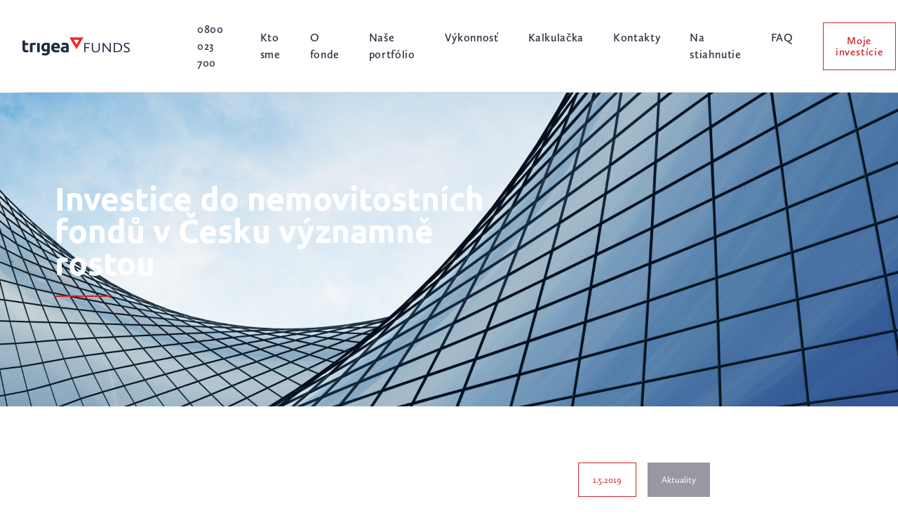

--- FILE ---
content_type: text/html; charset=utf-8
request_url: https://www.trigeafunds.sk/investice-do-nemovitostnich-fondu-v-cesku-vyznamne-rostou/
body_size: 22172
content:
<!DOCTYPE html><html class="no-js no-sw" lang="cs"><head><meta charset="utf-8" /><meta http-equiv="X-UA-Compatible" content="IE=edge" /><title>Investice do nemovitostních fondů v Česku významně rostou</title><meta name="description" content="Nízké až nulové zhodnocení peněz uložených u bank přeneslo zájem lidí k fondům zaměřeným na nemovitosti."><meta name="author" content="NewLogic Studio - www.newlogic.cz"><link rel="canonical" href="https://www.trigeafunds.sk/investice-do-nemovitostnich-fondu-v-cesku-vyznamne-rostou/"><meta property="og:title" content="Detail článku"><meta property="og:description" content="Nízké až nulové zhodnocení peněz uložených u bank přeneslo zájem lidí k fondům zaměřeným na nemovitosti."><meta property="og:image" content="https://www.trigeafunds.sk/userfiles/thumbs/6/shutterstock-1084662560_15592960979373_1024x768_tt_90.jpg"><meta property="og:url" content="https://www.trigeafunds.sk/investice-do-nemovitostnich-fondu-v-cesku-vyznamne-rostou/"><meta property="og:type" content="website"><meta name="twitter:title" content="Detail článku"><meta name="twitter:description" content="Nízké až nulové zhodnocení peněz uložených u bank přeneslo zájem lidí k fondům zaměřeným na nemovitosti."><meta name="twitter:image" content="https://www.trigeafunds.sk/userfiles/thumbs/6/shutterstock-1084662560_15592960979373_1024x768_tt_90.jpg"><meta name="twitter:card" content="summary"><meta name="viewport" content="width=device-width, initial-scale=1, viewport-fit=cover"><meta name="SKYPE_TOOLBAR" content="SKYPE_TOOLBAR_PARSER_COMPATIBLE" /><meta name="format-detection" content="telephone=no"><meta name="mobile-web-app-capable" content="yes"><meta name="apple-mobile-web-app-title" content="Investice do nemovitostních fondů v Česku významně rostou"><meta name="apple-mobile-web-app-capable" content="yes"><!--[if lt IE 10]><script src="https://cdnjs.cloudflare.com/ajax/libs/modernizr/2.8.3/modernizr.min.js"></script><script src="https://cdnjs.cloudflare.com/ajax/libs/jquery/1.12.4/jquery.min.js"></script><script src="https://cdnjs.cloudflare.com/ajax/libs/placeholders/4.0.1/placeholders.min.js"></script><script src="/dist/js/ie.3aaf4f6186.min.js" data-ie-title="Váš prehliadač je zastaraný!" data-ie="Pre správne zobrazenie týchto stránok aktualizujte svoj prehliadač." data-ie-btn="Aktualizovať prehliadač teraz"></script><![endif]--><link rel="dns-prefetch" href="https://packages.newlogic.cz"><link rel="dns-prefetch" href="https://cdn.jsdelivr.net"><link rel="dns-prefetch" href="https://fonts.gstatic.com"><link rel="dns-prefetch" href="https://fonts.googleapis.com"><link rel="dns-prefetch" href="https://use.typekit.net"><style> /* * The Typekit service used to deliver this font or fonts for use on websites * is provided by Adobe and is subject to these Terms of Use * http://www.adobe.com/products/eulas/tou_typekit. For font license * information, see the list below. * * calluna-sans: * - http://typekit.com/eulas/000000000000000077359c9f * - http://typekit.com/eulas/000000000000000077359cb3 * - http://typekit.com/eulas/000000000000000077359caf * - http://typekit.com/eulas/000000000000000077359cba * - http://typekit.com/eulas/000000000000000077359cc3 * - http://typekit.com/eulas/000000000000000077359cd1 * ubuntu: * - http://typekit.com/eulas/00000000000000003b9b1392 * - http://typekit.com/eulas/000000000000000077359d2e * - http://typekit.com/eulas/00000000000000003b9b1396 * - http://typekit.com/eulas/000000000000000077359d30 * * © 2009-2022 Adobe Systems Incorporated. All Rights Reserved. */ /*{"last_published":"2022-03-29 07:40:59 UTC"}*/ @import url("https://p.typekit.net/p.css?s=1&k=ifs6zxr&ht=tk&f=8546.8547.8550.8552.8553.8554.9662.9663.9664.9665&a=94349474&app=typekit&e=css"); @font-face { font-family:"calluna-sans"; src:url("https://use.typekit.net/af/44da33/000000000000000077359c9f/30/l?primer=f592e0a4b9356877842506ce344308576437e4f677d7c9b78ca2162e6cad991a&fvd=n4&v=3") format("woff2"),url("https://use.typekit.net/af/44da33/000000000000000077359c9f/30/d?primer=f592e0a4b9356877842506ce344308576437e4f677d7c9b78ca2162e6cad991a&fvd=n4&v=3") format("woff"),url("https://use.typekit.net/af/44da33/000000000000000077359c9f/30/a?primer=f592e0a4b9356877842506ce344308576437e4f677d7c9b78ca2162e6cad991a&fvd=n4&v=3") format("opentype"); font-display:block;font-style:normal;font-weight:400;font-stretch:normal; } @font-face { font-family:"calluna-sans"; src:url("https://use.typekit.net/af/cc573f/000000000000000077359cb3/30/l?primer=f592e0a4b9356877842506ce344308576437e4f677d7c9b78ca2162e6cad991a&fvd=i4&v=3") format("woff2"),url("https://use.typekit.net/af/cc573f/000000000000000077359cb3/30/d?primer=f592e0a4b9356877842506ce344308576437e4f677d7c9b78ca2162e6cad991a&fvd=i4&v=3") format("woff"),url("https://use.typekit.net/af/cc573f/000000000000000077359cb3/30/a?primer=f592e0a4b9356877842506ce344308576437e4f677d7c9b78ca2162e6cad991a&fvd=i4&v=3") format("opentype"); font-display:block;font-style:italic;font-weight:400;font-stretch:normal; } @font-face { font-family:"calluna-sans"; src:url("https://use.typekit.net/af/307b61/000000000000000077359caf/30/l?primer=f592e0a4b9356877842506ce344308576437e4f677d7c9b78ca2162e6cad991a&fvd=n3&v=3") format("woff2"),url("https://use.typekit.net/af/307b61/000000000000000077359caf/30/d?primer=f592e0a4b9356877842506ce344308576437e4f677d7c9b78ca2162e6cad991a&fvd=n3&v=3") format("woff"),url("https://use.typekit.net/af/307b61/000000000000000077359caf/30/a?primer=f592e0a4b9356877842506ce344308576437e4f677d7c9b78ca2162e6cad991a&fvd=n3&v=3") format("opentype"); font-display:block;font-style:normal;font-weight:300;font-stretch:normal; } @font-face { font-family:"calluna-sans"; src:url("https://use.typekit.net/af/47aa25/000000000000000077359cba/30/l?primer=f592e0a4b9356877842506ce344308576437e4f677d7c9b78ca2162e6cad991a&fvd=i3&v=3") format("woff2"),url("https://use.typekit.net/af/47aa25/000000000000000077359cba/30/d?primer=f592e0a4b9356877842506ce344308576437e4f677d7c9b78ca2162e6cad991a&fvd=i3&v=3") format("woff"),url("https://use.typekit.net/af/47aa25/000000000000000077359cba/30/a?primer=f592e0a4b9356877842506ce344308576437e4f677d7c9b78ca2162e6cad991a&fvd=i3&v=3") format("opentype"); font-display:block;font-style:italic;font-weight:300;font-stretch:normal; } @font-face { font-family:"calluna-sans"; src:url("https://use.typekit.net/af/99a0e8/000000000000000077359cc3/30/l?primer=f592e0a4b9356877842506ce344308576437e4f677d7c9b78ca2162e6cad991a&fvd=n6&v=3") format("woff2"),url("https://use.typekit.net/af/99a0e8/000000000000000077359cc3/30/d?primer=f592e0a4b9356877842506ce344308576437e4f677d7c9b78ca2162e6cad991a&fvd=n6&v=3") format("woff"),url("https://use.typekit.net/af/99a0e8/000000000000000077359cc3/30/a?primer=f592e0a4b9356877842506ce344308576437e4f677d7c9b78ca2162e6cad991a&fvd=n6&v=3") format("opentype"); font-display:block;font-style:normal;font-weight:600;font-stretch:normal; } @font-face { font-family:"calluna-sans"; src:url("https://use.typekit.net/af/cce405/000000000000000077359cd1/30/l?primer=f592e0a4b9356877842506ce344308576437e4f677d7c9b78ca2162e6cad991a&fvd=i6&v=3") format("woff2"),url("https://use.typekit.net/af/cce405/000000000000000077359cd1/30/d?primer=f592e0a4b9356877842506ce344308576437e4f677d7c9b78ca2162e6cad991a&fvd=i6&v=3") format("woff"),url("https://use.typekit.net/af/cce405/000000000000000077359cd1/30/a?primer=f592e0a4b9356877842506ce344308576437e4f677d7c9b78ca2162e6cad991a&fvd=i6&v=3") format("opentype"); font-display:block;font-style:italic;font-weight:600;font-stretch:normal; } @font-face { font-family:"ubuntu"; src:url("https://use.typekit.net/af/1bb10d/00000000000000003b9b1392/27/l?primer=f592e0a4b9356877842506ce344308576437e4f677d7c9b78ca2162e6cad991a&fvd=n4&v=3") format("woff2"),url("https://use.typekit.net/af/1bb10d/00000000000000003b9b1392/27/d?primer=f592e0a4b9356877842506ce344308576437e4f677d7c9b78ca2162e6cad991a&fvd=n4&v=3") format("woff"),url("https://use.typekit.net/af/1bb10d/00000000000000003b9b1392/27/a?primer=f592e0a4b9356877842506ce344308576437e4f677d7c9b78ca2162e6cad991a&fvd=n4&v=3") format("opentype"); font-display:block;font-style:normal;font-weight:400;font-stretch:normal; } @font-face { font-family:"ubuntu"; src:url("https://use.typekit.net/af/1efa5a/000000000000000077359d2e/30/l?primer=f592e0a4b9356877842506ce344308576437e4f677d7c9b78ca2162e6cad991a&fvd=i4&v=3") format("woff2"),url("https://use.typekit.net/af/1efa5a/000000000000000077359d2e/30/d?primer=f592e0a4b9356877842506ce344308576437e4f677d7c9b78ca2162e6cad991a&fvd=i4&v=3") format("woff"),url("https://use.typekit.net/af/1efa5a/000000000000000077359d2e/30/a?primer=f592e0a4b9356877842506ce344308576437e4f677d7c9b78ca2162e6cad991a&fvd=i4&v=3") format("opentype"); font-display:block;font-style:italic;font-weight:400;font-stretch:normal; } @font-face { font-family:"ubuntu"; src:url("https://use.typekit.net/af/cbd133/00000000000000003b9b1396/27/l?primer=f592e0a4b9356877842506ce344308576437e4f677d7c9b78ca2162e6cad991a&fvd=n7&v=3") format("woff2"),url("https://use.typekit.net/af/cbd133/00000000000000003b9b1396/27/d?primer=f592e0a4b9356877842506ce344308576437e4f677d7c9b78ca2162e6cad991a&fvd=n7&v=3") format("woff"),url("https://use.typekit.net/af/cbd133/00000000000000003b9b1396/27/a?primer=f592e0a4b9356877842506ce344308576437e4f677d7c9b78ca2162e6cad991a&fvd=n7&v=3") format("opentype"); font-display:block;font-style:normal;font-weight:700;font-stretch:normal; } @font-face { font-family:"ubuntu"; src:url("https://use.typekit.net/af/259929/000000000000000077359d30/30/l?primer=f592e0a4b9356877842506ce344308576437e4f677d7c9b78ca2162e6cad991a&fvd=i7&v=3") format("woff2"),url("https://use.typekit.net/af/259929/000000000000000077359d30/30/d?primer=f592e0a4b9356877842506ce344308576437e4f677d7c9b78ca2162e6cad991a&fvd=i7&v=3") format("woff"),url("https://use.typekit.net/af/259929/000000000000000077359d30/30/a?primer=f592e0a4b9356877842506ce344308576437e4f677d7c9b78ca2162e6cad991a&fvd=i7&v=3") format("opentype"); font-display:block;font-style:italic;font-weight:700;font-stretch:normal; } .tk-calluna-sans { font-family: "calluna-sans",sans-serif; } .tk-ubuntu { font-family: "ubuntu",sans-serif; } @font-face{font-family:iconfont;src:url("[data-uri]") format('truetype');font-weight:400;font-style:normal;font-display:block}[class*=" icon--"]:before,[class^=icon--]:before{font-family:iconfont;speak:none;font-style:normal;font-weight:400;font-variant:normal;text-transform:none;line-height:1;-webkit-font-smoothing:antialiased;-moz-osx-font-smoothing:grayscale}.icon--recaptcha .path1:before{content:"\e922";color:#1c3aa9}.icon--recaptcha .path2:before{content:"\e923";margin-left:-1em;color:#4285f4}.icon--recaptcha .path3:before{content:"\e924";margin-left:-1em;color:#ababab}.icon--bullet:before{content:"\e921"}.icon--download:before{content:"\e920"}.icon--file-doc:before{content:"\e91a"}.icon--file-jpg:before{content:"\e91b"}.icon--file-other:before{content:"\e91c"}.icon--file-pdf:before{content:"\e91d"}.icon--file-png:before{content:"\e91e"}.icon--file-ppt:before{content:"\e91f"}.icon--file-xls:before{content:"\e925"}.icon--logo-nl:before{content:"\e918"}.icon--flame:before{content:"\e901"}.icon--wall-clock:before{content:"\e905"}.icon--address-book:before{content:"\e906"}.icon--home:before{content:"\e907"}.icon--arrow-left:before{content:"\e908"}.icon--arrow-right:before{content:"\e909"}.icon--arrow-down:before{content:"\e90b"}.icon--arrow-up:before{content:"\e90c"}.icon--menu:before{content:"\e910"}.icon--plus-circle:before{content:"\e919"}.icon--radio-filled:before{content:"\e900"}.icon--radio:before{content:"\e902"}.icon--checkbox-filled:before{content:"\e903"}.icon--checkbox:before{content:"\e904"}.icon--plus:before{content:"\e916"}.icon--close:before{content:"\e90f"}.icon--send:before{content:"\e917"}.icon--angle-down:before{content:"\e914"}.icon--angle-up:before{content:"\e915"}.icon--social-facebook:before{content:"\e90a"}.icon--social-twitter:before{content:"\e90d"}.icon--social-instagram:before{content:"\e911"}.icon--social-pinterest:before{content:"\e912"}.icon--social-linkedin:before{content:"\e913"}.icon--youtube:before{content:"\e90e"} </style><link rel="stylesheet" href="/dist/css/core.d2c551d886.min.css"><style>li {list-style: none} a {color: #000}</style><script src="https://cdn.jsdelivr.net/npm/lazysizes@4.1.5/lazysizes.min.js" async></script><script> document.documentElement.className = document.documentElement.className.replace("no-js", "js"); document.documentElement.classList.add(navigator.platform.toLowerCase().replace(/ .*/, '')); (function (ua) { if (ua[1].indexOf('MSIE') !== -1 || ua[1].indexOf('Trident') !== -1) { document.documentElement.classList.add("ie"); } else { document.documentElement.classList.add(ua[1].toLowerCase()); } })(navigator.userAgent.match(/(opera|chrome|safari|firefox|msie|trident)/i) || []); </script><!-- Google Tag Manager --><script type="text/plain" data-lib-cookieconsent="performance">(function(w,d,s,l,i){w[l]=w[l]||[];w[l].push({'gtm.start': new Date().getTime(),event:'gtm.js'});var f=d.getElementsByTagName(s)[0], j=d.createElement(s),dl=l!='dataLayer'?'&l='+l:'';j.async=true;j.src= '//www.googletagmanager.com/gtm.js?id='+i+dl;f.parentNode.insertBefore(j,f); })(window,document,'script','dataLayer','GTM-KQ78PDN');</script><!-- End Google Tag Manager --><link rel="apple-touch-icon" sizes="180x180" href="/userfiles/favicons/apple-touch-icon.png"><link rel="icon" type="image/png" sizes="32x32" href="/userfiles/favicons/favicon-32x32.png"><link rel="icon" type="image/png" sizes="192x192" href="/userfiles/favicons/android-chrome-192x192.png"><link rel="icon" type="image/png" sizes="16x16" href="/userfiles/favicons/favicon-16x16.png"><link rel="manifest" href="/userfiles/favicons/site.webmanifest"><link rel="mask-icon" href="/userfiles/favicons/safari-pinned-tab.svg" color="#d22328"><link rel="shortcut icon" href="/userfiles/favicons/favicon.ico"><meta name="apple-mobile-web-app-title" content="Investice do nemovitostních fondů v Česku významně rostou"><meta name="application-name" content="Investice do nemovitostních fondů v Česku významně rostou"><meta name="msapplication-TileColor" content="#d22328"><meta name="msapplication-config" content="/userfiles/favicons/browserconfig.xml"><meta name="theme-color" content="#ffffff"></head><body class="body--loaded" data-no-js="Stránky k správnemu behu vyžadujú zapnutý javascript, skontrolujte nastavenie vášho prehliadača." ><div id="layout"><a href="#layout_main" class="skip_content" data-no-swup>Preskočiť na obsah</a><header id="layout_header" class="type--header-normal"><div class="container size--full"><div class="wrp_header_body row--flex"><div class="col col--menu only--devices"><button class="elm_header_menu" data-lib-ssm aria-label="Menu"><span class="icon icon--menu"></span></button></div><div class="col"><a href="/" class="elm_header_logo" title="Trigea"><img src="/userfiles/thumbs/2/bb-trigea-logo-cmyk-funds-color-png-bi-la-16487321376208-web_16488009419734_153x60_ft_90.png" alt="Trigea" /><img src="/userfiles/thumbs/c/bb-trigea-logo-cmyk-funds-color-png-16487321272792-web_16488009472795_153x60_ft_90.png" alt="Trigea" /></a></div><div class="col only--t"><div class="elm_header_actions row--flex"><div class="col only--m"><div class="part_ui_dropdown"><button aria-expanded="false" class="part_ui_link" aria-label="cs"><span class="icon-r icon--angle-down"> SK </span></button><div aria-hidden="true"><ul class="row--inline"><li class="col col--12"><a href="https://www.trigeafunds.com" title="" class="part_ui_link"><span style="text-transform: uppercase;">en</span></a></li><li class="col col--12"><a href="https://www.trigea.cz" title="" class="part_ui_link"><span style="text-transform: uppercase;">CZ</span></a></li></ul></div></div></div><div class="col"><a href="tel:++0800023700" class="part_ui_link"><span>0800 023 700</span></a></div></div></div><div class="col col--right only--d"><nav class="elm_header_nav"><ul class="row--flex"><li class="col "><a href="/o-nas/" class="part_ui_link" ><span>Kto sme</span></a></li><li class="col "><a href="/o-fonde/" class="part_ui_link" ><span>O fonde</span></a></li><li class="col "><a href="/nase-portfolio/" class="part_ui_link" ><span>Naše portfólio</span></a></li><li class="col "><a href="/vykonnost-fondu/" class="part_ui_link" ><span>Výkonnosť</span></a></li><li class="col "><a href="/kalkulacka/" class="part_ui_link" ><span>Kalkulačka</span></a></li><li class="col "><a href="/kontakt/" class="part_ui_link" ><span>Kontakty</span></a></li><li class="col "><a href="/na-stiahnutie/" class="part_ui_link" ><span>Na stiahnutie</span></a></li><li class="col "><a href="/faq/" class="part_ui_link" ><span>FAQ</span></a></li><li class="col flex--justify-center"><a href="https://online.partnersis.cz/jt/login_bez_certifikatu?emitent=trigea_sk" class="part_ui_btn type--outline color--invert"><span>Moje investície</span></a></li></ul></nav></div><div class="col col--lang only--t"><div class="part_ui_dropdown"><button aria-expanded="false" class="part_ui_link" aria-label="cs"><span class="icon-r icon--angle-down"> SK </span></button><div aria-hidden="true"><ul class="row--inline"><li class="col col--12"><a href="https://www.trigeafunds.com" title="" class="part_ui_link"><span style="text-transform: uppercase;">en</a></li><li class="col col--12"><a href="https://www.trigea.cz" title="" class="part_ui_link"><span style="text-transform: uppercase;">CZ</a></li></ul></div></div></div></div></div></header><main id="layout_main" class="transition-fade"><section class="comp_text_head"><div class="wrp_comp_body"><div class="wrp_comp_background"><picture class="part_ui_image lib--parallax display--ratio"><source srcset="[data-uri]" data-srcset="/userfiles/thumbs/8/shutterstock-1084662560_15592960979373_1920x1080_tt_90.jpg" media="(min-width: 1280px)" /><source srcset="[data-uri]" data-srcset="/userfiles/thumbs/0/shutterstock-1084662560_15592960979373_1280x720_tt_90.jpg" media="(min-width: 768px)" /><source srcset="[data-uri]" data-srcset="/userfiles/thumbs/9/shutterstock-1084662560_15592960979373_768x768_tt_90.jpg" media="(max-width: 767px)" /><img src="[data-uri]" data-src="/userfiles/thumbs/8/shutterstock-1084662560_15592960979373_1920x1080_tt_90.jpg" alt="" class="lazyload" /></picture></div><div class="wrp_comp_caption"><div class="part_text col--12 col--7-d"><h1 class="part_ui_heading text--color-invert">Investice do nemovitostních fondů v Česku významně rostou</h1></div></div></div></section><div class="comp_text_blog section--padding"><div class="container size--small"><div class="wrp_comp_head row row--12 row--h-8-d flex--align-center flex--wrap-m"><div class="col col--12 col--6-t flex--align-start"></div><div class="col col--12 col--6-t flex--align-end-t"><div class="row row--h-8 flex--align-center"><div class="col"><div class="elm_date"><span>1.5.2019</span></div></div><div class="col"><div class="elm_category"><span>Aktuality</span></div></div></div></div></div><div class="wrp_comp_body"><div class="part_ui_wsw elm_lead"><p>Nízké až nulové zhodnocení peněz uložených u bank přeneslo zájem lidí k fondům zaměřeným na nemovitosti.</p></div><div class="part_ui_wsw"><p><strong>Měli loni Češi výrazný zájem o nemovitostní fondy? </strong><br />Podle statistiky Asociace pro kapitálový trh přiteklo v roce 2018 do českých nemovitostních fondů okolo šesti miliard korun. Údaj ale zahrnuje pouze fondy, které jsou členy asociace. Pokud započteme i ostatní, odhaduji v případě retailových fondů celkovou investovanou částku zhruba na 10 miliard korun. Velký nárůst určitě zaznamenaly i fondy kvalifikovaných investorů, tam ale chybí souhrnné statistiky.</p><p></p><p><strong>Bylo to v předchozích letech stejné nebo podobné? </strong><br />Od roku 2015 je nárůst přílivu peněz investorů do nemovitostních fondů dramatický. Rok předtím byl přírůstek jen okolo jedné miliardy. Ale pořád je zde prostor pro to, aby fondy rostly ještě rychleji, a myslím, že je tu stále prostor i pro nové. V Česku připadá na nemovitostní fondy sedm procent z celkového objemu peněz investovaného do všech podílových fondů. Když se podíváme do Německa nebo do USA, tam je alokace mezi 10 a 15 procenty.</p><p></p><p><strong>Co je důvodem rozmachu? </strong><br />Šlo o souhru více okolností. Nejvýznamnější bylo to, že přestaly vynášet dluhopisy, fondy peněžního trhu a vklady u bank. Na trhu neexistovala alternativní možnost, kam relativně bezpečně uložit peníze za slušný výnos. A akcie jsou přece jen rizikovější aktivum. Nemovitostní fondy představují investici se zajímavým výnosem a přiměřenou mírou rizika.</p><p></p><p><strong>Jak velký podíl mají mít nemovitostní fondy v portfoliu investora? </strong><br />Hodně to záleží na rizikovém profilu investora a na plánované délce investice. Nemovitostní fondy doporučujeme u těch, jejichž horizont je alespoň pětiletý. Kratší doba, například jen jeden rok, není vhodná a může způsobit špatnou náladu jak investorovi, tak fondu. Důvodem je, že fond kupuje aktiva jako dlouhodobou investici. Osobně bych se držel popsaného německého modelu.</p><p></p><p><strong>Jsou mezi fondy rozdíly? </strong><br />Zásadně se liší fondy určené drobným investorům od fondů kvalifikovaných investorů, a to mírou rizika. Retailové fondy jsou hodně regulované, takže mají možnost nakupovat jen hotové, již pronajaté nemovitosti. Fondy kvalifikovaných investorů mají širší možnosti – mohou se věnovat třeba developmentu a nakupovat rizikovější spekulativní nemovitosti. Rozdíly najdeme i mezi jednotlivými retailovými fondy. Záleží, jakou zvolí strategii: zda investuje pouze do nejkvalitnějších nemovitostí v prémiových lokalitách, nebo chce dosahovat vyššího výnosu a rozhodne se nakupovat rizikovější, a tedy i výnosnější nemovitosti v regionech.</p><p></p><p><strong>Ceny nemovitostí v posledních letech rostly. Mají ještě kam? </strong><br />Pokud vezmeme cenu vyjádřenou výnosem z nemovitosti, domnívám se, že výnosy již klesat nebudou. To znamená, že cena neporoste. (Při rostoucí ceně nemovitosti a nezměněné ceně nájmu se výnos snižuje – pozn. red.). Dostali jsme se na čísla, o kterých se nám před 10 lety ani nesnilo, a byla charakteristická spíše pro Londýn než pro Prahu. Na druhou stranu situace je jiná v tom, že eurové úrokové sazby jsou záporné a ty korunové jsou rovněž velice nízko – financování nemovitostí je tak dnes velice levné. Nedomnívám se, že ceny nemovitostí ještě porostou, ale výnosy fondu jsou založeny především na výnosech z nájmů a i při dnešních cenách mohou fondy investorům zajistit výnos někde mezi čtyřmi a šesti procenty ročně.</p><p></p><p><strong>Zpomaluje ekonomický růst, občas zazní i varování před příchodem recese. Může se to projevit negativně na cenách nemovitostí a kondici fondů?</strong> <br />O známkách zpomalování se hovoří už minimálně dva roky. Dopad na ceny nemovitostí by záležel na hloubce zhoršení vývoje ekonomiky. Obecně platí, že kvalitnější nemovitosti jsou postiženy méně. Nejodolnější jsou retailová centra, protože lidé musí nakupovat i v krizi. Nejvíce by naopak byla ohrožena logistika, pokud by došlo ke zpomalování průmyslové výroby. Z mých zkušeností ale vyplývá, že nemovitosti jsou aktivem, které má velice krátkou dobu zotavení. I propady bývají méně prudké než třeba na akciových trzích. Následný nárůst cen potom obvykle bývá poměrně rychlý. Je to dáno tím, že se jedná o hmatatelné aktivum, a navíc jsme zatím nevymysleli lepší způsob kde pracovat a bydlet než v nemovitostech.</p><p></p><p><strong>Existují fondy, které investují do nájemního bydlení? </strong><br />Existují, ale ne v Česku. U nás není trh s nájemním bydlením příliš vyvinutý. Pro velké fondy je zde problém koupit vhodné nemovitosti. Fondy by musely nakoupit portfolio o velikosti třeba 500 nebo 600 pronajatých bytů. Takových portfolií u nás existují nižší jednotky, nejsou ale na prodej. Navíc je u nás výnos z rezidenčních nemovitostí nižší než u komerčních budov. Ale třeba v Rakousku nebo v Německu jsou investice velkých institucí či fondů do rezidenčních nemovitostí běžné.</p><p></p><p></p><p><em>Zdroj: <a href="http://www.partnersnews.cz/sporim-si/1188-nemovitosti-jsou-aktivem-jez-se-rychle-zotavi-i-po-krizi" target="_blank" rel="noopener">www.partnersnews.cz/sporim-si/1188-nemovitosti-jsou-aktivem-jez-se-rychle-zotavi-i-po-krizi</a></em></p></div></div><div class="wrp_comp_foot row flex--justify-between flex--align-center flex--wrap-m row--12-m"><div class="col col--12-m"></div><div class="col col--12-m"><div class="part_share"><div class="wrp_part_body row row--h-16 flex--align-center"><div class="col"><span class="elm_label">Zdieľať</span></div><div class="col"><div class="row row--h-12 flex--align-center"><div class="col"><a href="https://www.facebook.com/sharer/sharer.php?u=https://www.trigeafunds.sk/investice-do-nemovitostnich-fondu-v-cesku-vyznamne-rostou/" rel="noopener" target="_blank" title="Zdieľať na Facebooku"><span class="icon icon--social-facebook"></span></a></div><div class="col"><a href="https://twitter.com/home?status=https://www.trigeafunds.sk/investice-do-nemovitostnich-fondu-v-cesku-vyznamne-rostou/" rel="noopener" target="_blank" title="Zdieľať na Twitteri"><span class="icon icon--social-twitter"></span></a></div></div></div></div></div></div></div></div></div><section class="comp_articles_overview section--padding"><div class="container" data-lib-reveal="single" data-lib-reveal-animate="up"><div class="wrp_comp_head row--flex flex--justify-end"><div class="col col--12 col--8-d flex--align-center"><h2 class="part_ui_heading">Novinky a články</h2></div></div><div class="wrp_comp_body row--flex" data-lib-flickity='{"wrapAround":false,"cellAlign":"left","initialIndex":0}'><div class="col col--12-m col--6-t"><a href="/trigea-kupuje-kancelarskou-budovu-v-polske-vratislavi/" class="part_item_articles" title=""><div class="wrp_item_image"><div class="part_ui_image" data-ratio="7/5"><img src="data:image/svg+xml;charset=UTF-8,%3Csvg%20width%3D%227%22%20height%3D%225%22%20xmlns%3D%22http%3A%2F%2Fwww.w3.org%2F2000%2Fsvg%22%20viewBox%3D%220%200%207%205%22%3E%3C%2Fsvg%3E" data-src="/userfiles/thumbs/8/d07-8763-lowres_16564276070069_560x400_tt_90.jpg" alt="" class="lazyload" /></div></div><div class="wrp_item_content"><div class="elm_item_title"><h3 class="part_ui_heading size--small">Trigea kupuje kancelářskou budovu v polské Vratislavi </h3></div><div class="elm_item_button"><div class="part_ui_btn type--flat"><span class="icon-r icon--plus">Prečítať</span></div></div></div><div class="elm_item_category"><span>Novinka</span></div></a></div><div class="col col--12-m col--6-t"><a href="/trigea-znovu-nakupovala-vo-vroclave-tentokrat-sla-do-logistiky/" class="part_item_articles" title=""><div class="wrp_item_image"><div class="part_ui_image" data-ratio="7/5"><img src="data:image/svg+xml;charset=UTF-8,%3Csvg%20width%3D%227%22%20height%3D%225%22%20xmlns%3D%22http%3A%2F%2Fwww.w3.org%2F2000%2Fsvg%22%20viewBox%3D%220%200%207%205%22%3E%3C%2Fsvg%3E" data-src="/userfiles/thumbs/4/wroclaw-kwiatkowskiego-hires-4165_16757567797385_560x400_tt_90.png" alt="" class="lazyload" /></div></div><div class="wrp_item_content"><div class="elm_item_title"><h3 class="part_ui_heading size--small">Trigea znovu nakupovala vo Vroclave, tentokrát šla do logistiky</h3></div><div class="elm_item_button"><div class="part_ui_btn type--flat"><span class="icon-r icon--plus">Prečítať</span></div></div></div><div class="elm_item_category"><span>Novinka</span></div></a></div><div class="col col--12-m col--6-t"><a href="/napisali-o-nas-fond-trigea-kupil-explora-business-centre-od-golden-star-group/" class="part_item_articles" title=""><div class="wrp_item_image"><div class="part_ui_image" data-ratio="7/5"><img src="data:image/svg+xml;charset=UTF-8,%3Csvg%20width%3D%227%22%20height%3D%225%22%20xmlns%3D%22http%3A%2F%2Fwww.w3.org%2F2000%2Fsvg%22%20viewBox%3D%220%200%207%205%22%3E%3C%2Fsvg%3E" data-src="/userfiles/thumbs/6/dsc8053-edit-16242763949297_560x400_tt_90.jpg" alt="" class="lazyload" /></div></div><div class="wrp_item_content"><div class="elm_item_title"><h3 class="part_ui_heading size--small">Napísali o nás: Fond Trigea kúpil Explora Business Centre od Golden Star Group</h3></div><div class="elm_item_button"><div class="part_ui_btn type--flat"><span class="icon-r icon--plus">Prečítať</span></div></div></div><div class="elm_item_category"><span>Novinka</span></div></a></div><div class="col col--12-m col--6-t"><a href="/trigea-ma-v-portfoliu-uz-tretiu-budovu/" class="part_item_articles" title=""><div class="wrp_item_image"><div class="part_ui_image" data-ratio="7/5"><img src="data:image/svg+xml;charset=UTF-8,%3Csvg%20width%3D%227%22%20height%3D%225%22%20xmlns%3D%22http%3A%2F%2Fwww.w3.org%2F2000%2Fsvg%22%20viewBox%3D%220%200%207%205%22%3E%3C%2Fsvg%3E" data-src="/userfiles/thumbs/1/dsc8597-edit-16231566600041_560x400_tt_90.jpg" alt="" class="lazyload" /></div></div><div class="wrp_item_content"><div class="elm_item_title"><h3 class="part_ui_heading size--small">Trigea má v portfóliu už tretiu budovu</h3></div><div class="elm_item_button"><div class="part_ui_btn type--flat"><span class="icon-r icon--plus">Prečítať</span></div></div></div><div class="elm_item_category"><span>Novinka</span></div></a></div><div class="col col--12-m col--6-t"><a href="/podcast-home-office-kancelarie-sa-coskoro-zaplnia-tvrdi-sef-fondu/" class="part_item_articles" title=""><div class="wrp_item_image"><div class="part_ui_image" data-ratio="7/5"><img src="data:image/svg+xml;charset=UTF-8,%3Csvg%20width%3D%227%22%20height%3D%225%22%20xmlns%3D%22http%3A%2F%2Fwww.w3.org%2F2000%2Fsvg%22%20viewBox%3D%220%200%207%205%22%3E%3C%2Fsvg%3E" data-src="/userfiles/thumbs/4/shutterstock-796346002-smaller-16242760275831_560x400_tt_90.jpg" alt="" class="lazyload" /></div></div><div class="wrp_item_content"><div class="elm_item_title"><h3 class="part_ui_heading size--small">Podcast: Home office? Kancelárie sa čoskoro zaplnia, tvrdí šéf fondu</h3></div><div class="elm_item_button"><div class="part_ui_btn type--flat"><span class="icon-r icon--plus">Prečítať</span></div></div></div><div class="elm_item_category"><span>Novinka</span></div></a></div><div class="col col--12-m col--6-t"><a href="/druha-budova-v-portfoliu-fondu/" class="part_item_articles" title=""><div class="wrp_item_image"><div class="part_ui_image" data-ratio="7/5"><img src="data:image/svg+xml;charset=UTF-8,%3Csvg%20width%3D%227%22%20height%3D%225%22%20xmlns%3D%22http%3A%2F%2Fwww.w3.org%2F2000%2Fsvg%22%20viewBox%3D%220%200%207%205%22%3E%3C%2Fsvg%3E" data-src="/userfiles/thumbs/a/far-6514-15825407348565_560x400_tt_90.jpg" alt="" class="lazyload" /></div></div><div class="wrp_item_content"><div class="elm_item_title"><h3 class="part_ui_heading size--small">Druhá budova v portfóliu fondu</h3></div><div class="elm_item_button"><div class="part_ui_btn type--flat"><span class="icon-r icon--plus">Prečítať</span></div></div></div><div class="elm_item_category"><span>Novinka</span></div></a></div><div class="col col--12-m col--6-t"><a href="/prva-budova-v-portfoliu-fondu/" class="part_item_articles" title=""><div class="wrp_item_image"><div class="part_ui_image" data-ratio="7/5"><img src="data:image/svg+xml;charset=UTF-8,%3Csvg%20width%3D%227%22%20height%3D%225%22%20xmlns%3D%22http%3A%2F%2Fwww.w3.org%2F2000%2Fsvg%22%20viewBox%3D%220%200%207%205%22%3E%3C%2Fsvg%3E" data-src="/userfiles/thumbs/7/u-mg-4678o-15632656851963_560x400_tt_90.jpg" alt="" class="lazyload" /></div></div><div class="wrp_item_content"><div class="elm_item_title"><h3 class="part_ui_heading size--small">Prvá budova v portfóliu fondu</h3></div><div class="elm_item_button"><div class="part_ui_btn type--flat"><span class="icon-r icon--plus">Prečítať</span></div></div></div><div class="elm_item_category"><span>Novinka</span></div></a></div><div class="col col--12-m col--6-t"><a href="/obavy-z-propadu-realitniho-trhu-nemam-rika-odbornik/" class="part_item_articles" title=""><div class="wrp_item_image"><div class="part_ui_image" data-ratio="7/5"><img src="data:image/svg+xml;charset=UTF-8,%3Csvg%20width%3D%227%22%20height%3D%225%22%20xmlns%3D%22http%3A%2F%2Fwww.w3.org%2F2000%2Fsvg%22%20viewBox%3D%220%200%207%205%22%3E%3C%2Fsvg%3E" data-src="/userfiles/thumbs/2/budova-1573810337577_560x400_tt_90.jpg" alt="" class="lazyload" /></div></div><div class="wrp_item_content"><div class="elm_item_title"><h3 class="part_ui_heading size--small">Obavy z propadu realitního trhu nemám, říká odborník</h3></div><div class="elm_item_button"><div class="part_ui_btn type--flat"><span class="icon-r icon--plus">Prečítať</span></div></div></div><div class="elm_item_category"><span>Aktuality</span></div></a></div><div class="col col--12-m col--6-t"><a href="/investice-do-nemovitostnich-fondu-v-cesku-vyznamne-rostou/" class="part_item_articles" title=""><div class="wrp_item_image"><div class="part_ui_image" data-ratio="7/5"><img src="data:image/svg+xml;charset=UTF-8,%3Csvg%20width%3D%227%22%20height%3D%225%22%20xmlns%3D%22http%3A%2F%2Fwww.w3.org%2F2000%2Fsvg%22%20viewBox%3D%220%200%207%205%22%3E%3C%2Fsvg%3E" data-src="/userfiles/thumbs/1/shutterstock-1084662560_15592960979373_560x400_tt_90.jpg" alt="" class="lazyload" /></div></div><div class="wrp_item_content"><div class="elm_item_title"><h3 class="part_ui_heading size--small">Investice do nemovitostních fondů v Česku významně rostou</h3></div><div class="elm_item_button"><div class="part_ui_btn type--flat"><span class="icon-r icon--plus">Prečítať</span></div></div></div><div class="elm_item_category"><span>Aktuality</span></div></a></div></div><div class="wrp_comp_foot"><a href="/trigea/" class="part_ui_btn" title=""><span class="icon-r icon--arrow-right">Späť</span></a></div></div></section></main><footer id="layout_footer"><div class="container"><div class="wrp_footer_body row--flex flex--wrap flex--justify-between"><div class="col col--12"><div class="elm_footer_logo"><img src="/userfiles/thumbs/6/bb-trigea-logo-cmyk-funds-color-png-bi-la-16487321376208-web_16488009419734_140x24_ft_90.png" alt="Trigea" /></div></div><div class="col col--left col--12-m col--5-t col--7-d"><div class="row--flex flex--justify-between-d flex--wrap"><div class="col col--12"><div class="elm_contacts"><div class="elm_contact_info"><div class="elm_item row--flex"><div class="col"><div class="icon icon--home"></div></div><div class="col"><div class="part_ui_wsw"><p>Türkova 2319/5b, 149 00</p><p>Praha 4 – Chodov</p><p>Česká republika</p></div></div></div><div class="elm_item row--flex"><div class="col"><div class="icon icon--address-book"></div></div><div class="col"><div class="part_ui_wsw"><p><a href="tel:+420800023040">0800 023 700</a></p><p><a href="mailto:info@trigea.cz">info@trigeafunds.sk</a></p></div></div></div><div class="elm_item row--flex"><div class="col"><div class="icon icon--wall-clock"></div></div><div class="col"><div class="part_ui_wsw"><p>Kontaktujte nás <br />od pondelka do štvrtka od 8:30 do 19:00,</p><p>v piatok od 8:30 do 17:00.</p></div></div></div></div></div></div><div class="col col--12"><div class="elm_footer_lists row--flex"><div class="col"><ul class="elm_list_inner"><li class="col"><a href="/nejcastejsi-faq/" class="part_ui_link" ><span>Najčastejšie otázky </span></a></li><li class="col"><a href="/dokumenty-ke-stazeni/" class="part_ui_link" ><span>Na stiahnutie</span></a></li><li class="col"><a href="/brozura/" class="part_ui_link" target="_blank" data-no-swup><span>Brožúra</span></a></li><li class="col"><a href="/letak/" class="part_ui_link" target="_blank" data-no-swup><span>Leták</span></a></li><li class="col"><a href="/udrzatelnost/" class="part_ui_link" target="_blank" data-no-swup><span>Udržateľnosť</span></a></li></ul></div></div></div></div></div><div class="col col--12-m col--7-t col--5-d col--right"><div class="elm_footer_form"><form class="part_form part_form_contact_small text--color-invert ajax" id="snippet-contactform" data-component-ajax method="post" data-recaptcha="6LdzYTAfAAAAAIKN4WRDA1d24DguuPBVq5ZoFMRp"><input type="hidden" id="g-token" name="g-token" value="" /><input type="hidden" name="do" value="form"><div class="wrp_form_head"><strong class="part_ui_heading size--small text--normal">Pošlite nám správu </strong></div><div class="wrp_form_body"><div class="col"><div class="part_ui_input state--valid"><input type="text" id="form-name" name="name" required><label for="form-name">Meno a priezvisko</label></div></div><div class="col"><div class="part_ui_input state--valid"><input type="email" id="form-email" name="email" pattern="^[a-zA-Z0-9._%+-]+@[a-zA-Z0-9.-]+\.[a-zA-Z]{2,16}$" required><label for="form-email">E-mail</label></div></div><div class="col"><div class="part_ui_input state--valid"><input type="tel" id="form-phone" name="phone" pattern="^[+]?[()/0-9. -]{9,}$" required><label for="form-phone">Telefón</label></div></div><div class="col"><div class="part_ui_input state--valid"><textarea id="form-text" data-lib-autosize name="message" required></textarea><label for="form-text">Správa</label></div></div><div class="col"><label class="part_ui_checkbox"><input type="checkbox" name="gdpr" value="1" required><span><span>Súhlas so spracovaním <a href="/gdpr/" target="_blank" data-no-swup>osobných údajov</a></span></span></label></div><div class="col"><div class="wrp_form_captcha row--flex"><div class="col"><span class="icon icon--recaptcha"><span class="path1"></span><span class="path2"></span><span class="path3"></span></span></div><div class="col flex--grow"><span>Chránené službou reCAPTCHA <small>(<a href="https://www.google.com/intl/cs/policies/privacy/" title="Ochrana súkromia " target="_blank" rel="noopener nofollow">Ochrana súkromia </a> - <a href="https://www.google.com/intl/cs/policies/terms/" title="Zmluvné podmienky" target="_blank" rel="noopener nofollow">Zmluvné podmienky</a>)</small></span></div></div></div></div><div class="wrp_form_foot text--right"><button class="part_ui_btn type--flat color--invert" type="submit" aria-label="Odoslať"><span class="icon-r icon--send">Odoslanie správy</span></button></div></form></div></div></div><div class="wrp_footer_foot row--flex"><div class="col col--12"><div class="part_ui_wsw elm_footer_seo"><a href="https://www.trigeafunds.sk/" title="Realitný fond Trigea nakupuje komerčné budovy v skvelých lokalitách" target="_blank" rel="noopener">Trigea Funds - Investície do nehnuteľností</a> | <a href="https://www.merity.cz" title="Investice do developerských projektů" target="_blank" rel="noopener">Investiční fond Merity</a> | <a href="https://www.rentea.cz/" target="_blank" rel="noopener" title="Doplňkové penzijní spoření se státním příspěvkem">Penzijní spoření Rentea</a> | <a href="https://www.finmag.cz" target="_blank" rel="noopener" title="Web o podnikových a korporátních financích">Finmag – Business a peníze</a> | <a href="https://www.penize.cz/" target="_blank" rel="noopener" title="Největší web o osobních financích na českém internetu">Peníze.cz - vše o osobních financích</a></div></div><div class="col col--12-t col--4-d"><ul class="elm_footer_links row--flex"><li class="col"><a href="/mapa-stranek/" class="part_ui_link" title=""><span>Mapa stránok</span></a></li><li class="col"><a href="/gdpr/" class="part_ui_link" title=""><span>Zásady ochrany osobných údajov a cookies</span></a></li></ul></div><div class="col col--4-d"><div class="elm_footer_text row--flex flex--wrap flex--justify-end"><div class="col col--12-m"><span class="elm_nl_text">Copyright © 2025 Trigea.</span></div><div class="col"><span class="elm_nl_text">Made by</span></div><div class="col"><span class="elm_nl"><span class="icon icon--logo-nl"><span>New Logic</span><span class="path1"></span><span class="path2"></span></span><em><a href="https://www.newlogic.cz/" target="_blank">Digitální agentura</a> New Logic.</em></em></span></div></div></div><div class="col col--4-d flex--align-end"><ul class="elm_footer_social row--flex"></ul></div></div></div></footer></div><!--[if gt IE 10]><!--><script src="https://cdn.jsdelivr.net/npm/jquery@3.4.1/dist/jquery.min.js" defer></script><!--<![endif]--><dialog class="part_cookieconsent"><div class="wrp"><div class="wrp_part_logo"><img src="/userfiles/thumbs/c/bb-trigea-logo-cmyk-funds-color-png-16487321272792-web_16488009472795_153x60_ft_90.png" alt="Trigea" /></div><div class="wrp_part_text mb-4"><p>Stránka používa súbory cookies  na poskytovanie služieb, personalizáciu reklám a analýzu návštevnosti.</p><p>Výberom nasledujúceho súhlasíte s používaním súborov cookies a používaním údajov o vašom správaní na webovej lokalite na zobrazovanie cielených reklám.</p></div><div class="wrp_part_options"><a href="/gdpr/" class="part_ui_link" title="Ďalšie informácie a nastavenia"><span>Ďalšie informácie a nastavenia</span></a><button class="part_ui_link" aria-label="Odmietnuť všetko" data-lib-cookieconsent-decline><span>Odmietnuť všetko</span></button></div><div class="wrp_part_accept"><button class="part_ui_btn type--flat" aria-label="Prijať všetko" data-lib-cookieconsent-approve><span>Prijať všetko</span></button></div></div></dialog><script src="https://cdn.jsdelivr.net/npm/scrollreveal@4.0.5/dist/scrollreveal.min.js" defer></script><script src="https://cdn.jsdelivr.net/npm/swup@1.9.0/dist/swup.min.js" defer></script><script src="/dist/js/core.b24104c1e9.min.js" defer></script></body></html>

--- FILE ---
content_type: text/html; charset=utf-8
request_url: https://www.google.com/recaptcha/api2/anchor?ar=1&k=6LdzYTAfAAAAAIKN4WRDA1d24DguuPBVq5ZoFMRp&co=aHR0cHM6Ly93d3cudHJpZ2VhZnVuZHMuc2s6NDQz&hl=en&v=TkacYOdEJbdB_JjX802TMer9&size=invisible&anchor-ms=20000&execute-ms=15000&cb=axwvuhcbktd
body_size: 45480
content:
<!DOCTYPE HTML><html dir="ltr" lang="en"><head><meta http-equiv="Content-Type" content="text/html; charset=UTF-8">
<meta http-equiv="X-UA-Compatible" content="IE=edge">
<title>reCAPTCHA</title>
<style type="text/css">
/* cyrillic-ext */
@font-face {
  font-family: 'Roboto';
  font-style: normal;
  font-weight: 400;
  src: url(//fonts.gstatic.com/s/roboto/v18/KFOmCnqEu92Fr1Mu72xKKTU1Kvnz.woff2) format('woff2');
  unicode-range: U+0460-052F, U+1C80-1C8A, U+20B4, U+2DE0-2DFF, U+A640-A69F, U+FE2E-FE2F;
}
/* cyrillic */
@font-face {
  font-family: 'Roboto';
  font-style: normal;
  font-weight: 400;
  src: url(//fonts.gstatic.com/s/roboto/v18/KFOmCnqEu92Fr1Mu5mxKKTU1Kvnz.woff2) format('woff2');
  unicode-range: U+0301, U+0400-045F, U+0490-0491, U+04B0-04B1, U+2116;
}
/* greek-ext */
@font-face {
  font-family: 'Roboto';
  font-style: normal;
  font-weight: 400;
  src: url(//fonts.gstatic.com/s/roboto/v18/KFOmCnqEu92Fr1Mu7mxKKTU1Kvnz.woff2) format('woff2');
  unicode-range: U+1F00-1FFF;
}
/* greek */
@font-face {
  font-family: 'Roboto';
  font-style: normal;
  font-weight: 400;
  src: url(//fonts.gstatic.com/s/roboto/v18/KFOmCnqEu92Fr1Mu4WxKKTU1Kvnz.woff2) format('woff2');
  unicode-range: U+0370-0377, U+037A-037F, U+0384-038A, U+038C, U+038E-03A1, U+03A3-03FF;
}
/* vietnamese */
@font-face {
  font-family: 'Roboto';
  font-style: normal;
  font-weight: 400;
  src: url(//fonts.gstatic.com/s/roboto/v18/KFOmCnqEu92Fr1Mu7WxKKTU1Kvnz.woff2) format('woff2');
  unicode-range: U+0102-0103, U+0110-0111, U+0128-0129, U+0168-0169, U+01A0-01A1, U+01AF-01B0, U+0300-0301, U+0303-0304, U+0308-0309, U+0323, U+0329, U+1EA0-1EF9, U+20AB;
}
/* latin-ext */
@font-face {
  font-family: 'Roboto';
  font-style: normal;
  font-weight: 400;
  src: url(//fonts.gstatic.com/s/roboto/v18/KFOmCnqEu92Fr1Mu7GxKKTU1Kvnz.woff2) format('woff2');
  unicode-range: U+0100-02BA, U+02BD-02C5, U+02C7-02CC, U+02CE-02D7, U+02DD-02FF, U+0304, U+0308, U+0329, U+1D00-1DBF, U+1E00-1E9F, U+1EF2-1EFF, U+2020, U+20A0-20AB, U+20AD-20C0, U+2113, U+2C60-2C7F, U+A720-A7FF;
}
/* latin */
@font-face {
  font-family: 'Roboto';
  font-style: normal;
  font-weight: 400;
  src: url(//fonts.gstatic.com/s/roboto/v18/KFOmCnqEu92Fr1Mu4mxKKTU1Kg.woff2) format('woff2');
  unicode-range: U+0000-00FF, U+0131, U+0152-0153, U+02BB-02BC, U+02C6, U+02DA, U+02DC, U+0304, U+0308, U+0329, U+2000-206F, U+20AC, U+2122, U+2191, U+2193, U+2212, U+2215, U+FEFF, U+FFFD;
}
/* cyrillic-ext */
@font-face {
  font-family: 'Roboto';
  font-style: normal;
  font-weight: 500;
  src: url(//fonts.gstatic.com/s/roboto/v18/KFOlCnqEu92Fr1MmEU9fCRc4AMP6lbBP.woff2) format('woff2');
  unicode-range: U+0460-052F, U+1C80-1C8A, U+20B4, U+2DE0-2DFF, U+A640-A69F, U+FE2E-FE2F;
}
/* cyrillic */
@font-face {
  font-family: 'Roboto';
  font-style: normal;
  font-weight: 500;
  src: url(//fonts.gstatic.com/s/roboto/v18/KFOlCnqEu92Fr1MmEU9fABc4AMP6lbBP.woff2) format('woff2');
  unicode-range: U+0301, U+0400-045F, U+0490-0491, U+04B0-04B1, U+2116;
}
/* greek-ext */
@font-face {
  font-family: 'Roboto';
  font-style: normal;
  font-weight: 500;
  src: url(//fonts.gstatic.com/s/roboto/v18/KFOlCnqEu92Fr1MmEU9fCBc4AMP6lbBP.woff2) format('woff2');
  unicode-range: U+1F00-1FFF;
}
/* greek */
@font-face {
  font-family: 'Roboto';
  font-style: normal;
  font-weight: 500;
  src: url(//fonts.gstatic.com/s/roboto/v18/KFOlCnqEu92Fr1MmEU9fBxc4AMP6lbBP.woff2) format('woff2');
  unicode-range: U+0370-0377, U+037A-037F, U+0384-038A, U+038C, U+038E-03A1, U+03A3-03FF;
}
/* vietnamese */
@font-face {
  font-family: 'Roboto';
  font-style: normal;
  font-weight: 500;
  src: url(//fonts.gstatic.com/s/roboto/v18/KFOlCnqEu92Fr1MmEU9fCxc4AMP6lbBP.woff2) format('woff2');
  unicode-range: U+0102-0103, U+0110-0111, U+0128-0129, U+0168-0169, U+01A0-01A1, U+01AF-01B0, U+0300-0301, U+0303-0304, U+0308-0309, U+0323, U+0329, U+1EA0-1EF9, U+20AB;
}
/* latin-ext */
@font-face {
  font-family: 'Roboto';
  font-style: normal;
  font-weight: 500;
  src: url(//fonts.gstatic.com/s/roboto/v18/KFOlCnqEu92Fr1MmEU9fChc4AMP6lbBP.woff2) format('woff2');
  unicode-range: U+0100-02BA, U+02BD-02C5, U+02C7-02CC, U+02CE-02D7, U+02DD-02FF, U+0304, U+0308, U+0329, U+1D00-1DBF, U+1E00-1E9F, U+1EF2-1EFF, U+2020, U+20A0-20AB, U+20AD-20C0, U+2113, U+2C60-2C7F, U+A720-A7FF;
}
/* latin */
@font-face {
  font-family: 'Roboto';
  font-style: normal;
  font-weight: 500;
  src: url(//fonts.gstatic.com/s/roboto/v18/KFOlCnqEu92Fr1MmEU9fBBc4AMP6lQ.woff2) format('woff2');
  unicode-range: U+0000-00FF, U+0131, U+0152-0153, U+02BB-02BC, U+02C6, U+02DA, U+02DC, U+0304, U+0308, U+0329, U+2000-206F, U+20AC, U+2122, U+2191, U+2193, U+2212, U+2215, U+FEFF, U+FFFD;
}
/* cyrillic-ext */
@font-face {
  font-family: 'Roboto';
  font-style: normal;
  font-weight: 900;
  src: url(//fonts.gstatic.com/s/roboto/v18/KFOlCnqEu92Fr1MmYUtfCRc4AMP6lbBP.woff2) format('woff2');
  unicode-range: U+0460-052F, U+1C80-1C8A, U+20B4, U+2DE0-2DFF, U+A640-A69F, U+FE2E-FE2F;
}
/* cyrillic */
@font-face {
  font-family: 'Roboto';
  font-style: normal;
  font-weight: 900;
  src: url(//fonts.gstatic.com/s/roboto/v18/KFOlCnqEu92Fr1MmYUtfABc4AMP6lbBP.woff2) format('woff2');
  unicode-range: U+0301, U+0400-045F, U+0490-0491, U+04B0-04B1, U+2116;
}
/* greek-ext */
@font-face {
  font-family: 'Roboto';
  font-style: normal;
  font-weight: 900;
  src: url(//fonts.gstatic.com/s/roboto/v18/KFOlCnqEu92Fr1MmYUtfCBc4AMP6lbBP.woff2) format('woff2');
  unicode-range: U+1F00-1FFF;
}
/* greek */
@font-face {
  font-family: 'Roboto';
  font-style: normal;
  font-weight: 900;
  src: url(//fonts.gstatic.com/s/roboto/v18/KFOlCnqEu92Fr1MmYUtfBxc4AMP6lbBP.woff2) format('woff2');
  unicode-range: U+0370-0377, U+037A-037F, U+0384-038A, U+038C, U+038E-03A1, U+03A3-03FF;
}
/* vietnamese */
@font-face {
  font-family: 'Roboto';
  font-style: normal;
  font-weight: 900;
  src: url(//fonts.gstatic.com/s/roboto/v18/KFOlCnqEu92Fr1MmYUtfCxc4AMP6lbBP.woff2) format('woff2');
  unicode-range: U+0102-0103, U+0110-0111, U+0128-0129, U+0168-0169, U+01A0-01A1, U+01AF-01B0, U+0300-0301, U+0303-0304, U+0308-0309, U+0323, U+0329, U+1EA0-1EF9, U+20AB;
}
/* latin-ext */
@font-face {
  font-family: 'Roboto';
  font-style: normal;
  font-weight: 900;
  src: url(//fonts.gstatic.com/s/roboto/v18/KFOlCnqEu92Fr1MmYUtfChc4AMP6lbBP.woff2) format('woff2');
  unicode-range: U+0100-02BA, U+02BD-02C5, U+02C7-02CC, U+02CE-02D7, U+02DD-02FF, U+0304, U+0308, U+0329, U+1D00-1DBF, U+1E00-1E9F, U+1EF2-1EFF, U+2020, U+20A0-20AB, U+20AD-20C0, U+2113, U+2C60-2C7F, U+A720-A7FF;
}
/* latin */
@font-face {
  font-family: 'Roboto';
  font-style: normal;
  font-weight: 900;
  src: url(//fonts.gstatic.com/s/roboto/v18/KFOlCnqEu92Fr1MmYUtfBBc4AMP6lQ.woff2) format('woff2');
  unicode-range: U+0000-00FF, U+0131, U+0152-0153, U+02BB-02BC, U+02C6, U+02DA, U+02DC, U+0304, U+0308, U+0329, U+2000-206F, U+20AC, U+2122, U+2191, U+2193, U+2212, U+2215, U+FEFF, U+FFFD;
}

</style>
<link rel="stylesheet" type="text/css" href="https://www.gstatic.com/recaptcha/releases/TkacYOdEJbdB_JjX802TMer9/styles__ltr.css">
<script nonce="VNv7MOgMiRqfO6mtjx7cxg" type="text/javascript">window['__recaptcha_api'] = 'https://www.google.com/recaptcha/api2/';</script>
<script type="text/javascript" src="https://www.gstatic.com/recaptcha/releases/TkacYOdEJbdB_JjX802TMer9/recaptcha__en.js" nonce="VNv7MOgMiRqfO6mtjx7cxg">
      
    </script></head>
<body><div id="rc-anchor-alert" class="rc-anchor-alert"></div>
<input type="hidden" id="recaptcha-token" value="[base64]">
<script type="text/javascript" nonce="VNv7MOgMiRqfO6mtjx7cxg">
      recaptcha.anchor.Main.init("[\x22ainput\x22,[\x22bgdata\x22,\x22\x22,\[base64]/[base64]/[base64]/[base64]/[base64]/[base64]/[base64]/[base64]/[base64]/[base64]/[base64]/[base64]/[base64]/[base64]/[base64]\\u003d\\u003d\x22,\[base64]\\u003d\x22,\x22ZmpJKMKgNMK4wosaDsOwPsONMMONw4TDhVzCmHzDgMKSwqrClsKIwrNibMORwo7DjVcIKCnCixo6w6U5wrs2wpjCglzCi8OHw43Dj1NLwqrCg8OnPS/CtcOdw4xUwr/Cuit4w65TwowPw49vw4/DjsOTUMO2wqwNwrNHFcKXAcOGWBTCrWbDjsO/SMK4fsKOwoFNw71cBcO7w7cEwpRMw5wXEsKAw7/Ct8O8R1sjw68OwqzDjMOeI8Obw47Cg8KQwpdOwrHDlMK2w4nDr8OsGDckwrV/w4IAGB59w6JcKsOoPMOVwop2wodawr3CisK0wr8sDcKEwqHCvsKqBVrDvcKCXi9Aw71RPk/Cq8OgFcOxwpPDgcK6w6rDljY2w4vCjsKZwrYbw67CsSbCi8OlwpTCnsKTwpQQBTXChlRsesObTsKueMKpBMOqTsOLw7ReADHDqMKyfMOmXDVnLcK7w7gbw4TCi8Kuwrcbw4fDrcOrw4/DrFN8QRJURA9bHz7DkcOpw4TCvcOJQDJUAiPCkMKWFHpNw65ybnxIw7INTT9yFMKZw6/[base64]/CrcO/w7QtUxtEwr/Dlk46bUbCpy0Dwq9rwrDDn05kwqMhJTlUw7UAworDlcK2w6fDnSBOwqo4GcKyw6s7FsKIwq7Cu8KiVMKyw6AhdkkKw6DDtcOpax7DucKGw55Yw5TDjEIYwqNbccKtwozCgcK7KcK6MC/[base64]/w7/Cpj1/JGHCrcOABsOzw4VWwpoAeMOYwqHDqcK2QinCuSd0w4nDrTnDr2EwwqRpw7jCi18vRxo2w6XDmVtBwrrDmsK6w5Ixwr0Fw4DCpsKmcCQ0HBbDi01SRsOXBMOsc1rCrMO/XFpAw53DgMOfw43CjGfDlcKkX0Acwql7woPCrGzDiMOiw5PCrcKHwqbDrsKIwrQ1QMK8OVVewrEaVlBBw7sWwpvCjsO/w4c2IcKndsOwLMK7EWXCo3HDvSUzw4bCjsOlSzI+cjvDiAsCCXnCvMK+WmfDqi/[base64]/CmmfDp3rDiHQeQsKzdifCo3A2ZcO9OMOXAcOSw4rDssKmAUMrw5/CiMOvw7kkUjIJR1bDlQpRw4jCtMK3Q1DCo1N6PQzDk2nDhsKtESZAaVHDjF5ew5o8wqrCvMKYwq/Dt3LDicKJDcOcw6bDiwoBw7XCt0LDkWgOA3zDlzBDwpVJNsOHw6sxw6xQwrY/[base64]/[base64]/[base64]/wrrDn8Kjw43Dinxbw5thQlB9w59WdGttAjnDpcOFJ2/CiGHCnQ3DrMOIAUTDgMK/bQXCminDnGZ+KcKQwqfCj3LCpkkvFGjDlkvDjcKtwrw/CmgJMsOBQ8OXwpzCtsOQPjrDhR3ChsOaOcODwrPCiMKZe3HDrn7DgRlfwqzCsMO5HcOzcyxQfWbCpsKRO8OEC8KpJl/ClMK/IsKdS2DDtwzDmMOQHsKjwq5Ywo3CicKOw5fDrRc3LHfDt1ofwpjCnMKbRcK0wqHDhhDDpsKgwrfDhsKnOkLChMOIOk8Yw5YvJEHCvMOQw5DDncOZNXtdw4A9wpPDoVlQw6Uef0bChwBaw4/DhnvDgBzCscKKWzzDr8O9woTDnsKDw4I4Tx84w64dN8O7bMOADB7CusK9wrHChcOlP8KVwoIpG8OkwoHCjsKcw49EB8KgdMKAfTvCp8O0wp4gwoV/wrTDnFPCusOyw6/CvSLCrsKwwqfDlMK6PsOZbXZKw5fCoTs8IcKCw4nClMKBw7LCosOaZ8Knw5/ChcK6J8O+w6vDtsO9wqfDvi1NBVZ0w7PCsgXCoX0uw6k2azZaw7UzacOZwoIkwo/DkcKEe8KmFX5Ba2LCo8OPLhxCccKOwr50B8Ouw4HDv1gQX8KHaMO/[base64]/Cg8KrCXFOGnlAw7lpw6zCjcOeECzCucOeVn3DgsO+w6jChEfCgMKyb8KjWsOqwrZRwqYAw73Dlh3CkFvCq8Kkw7lET3x3O8OVwq/Dn1zDisK3AzbDp00xwpjCpcKdwogYwr3Cq8OOwqPDvT/DlnQ8XmDCkjswD8KOScOSw7MNS8KiY8OFJmggw53CrcOWYDTCk8KwwoIjXVPDssOxw4xbwoMyCcO3HcKUVC7CikhuEcKqw7HCmldgDcOwR8OwwrMFWsK9w6MqGFJSwoUoIjvCvMOaw7AZfiXDmWoROxrDvSsgDcOdwr7CjycTw77DssKXw7clDsK2w4LDo8KyG8Oow7/DjjjDnzM8fsKLwpUiw7VYcMKJwrUXSsK4w5bCtlVONBjDrigVemtYw6LCoGPCqsKIw5zDp1YLPMKnTRjCjBLDuiPDiUPDihfDk8KFw7rDnFFgwqoQfcOKwp3CpTPCj8OmaMKfwr/CpjQsTWHDjMOAw6rDjkUSNg7DtsKBW8K9w7JswrTCusKsRE7CkkrDphHCh8KRwqTDp35lT8OGHMOQHcK9wqxXwofCjy7Dh8O0wokBC8K2PcKEbcKdecKzw6Rfw6pzwo92XcOAwp3DicKhw71ewrXDp8OVwr9XwrU+wqY/wojDpw1Ow6Y2w7jDrcOVwrnCnSnCp2vCohLDkzPDmcOmwqXCj8KnwrpOfi4XJWJMVnjCrxbDu8O4w4/Dr8KFZ8KLw5toKRfCu2cJZQHDq14VSMOVFcKBAyvCtFjDkBDCv1rCmB3DpMOzFmV/w5/DhcOdDEXCo8KuUcOzwpAiwqLCisOIw47Cs8OcwoHCssOaKMKYC0jDoMKbEEYPw6LCnHvCiMK6VcKjwpB6wpDDtsOLw7kgwqTCtW8XJ8Kdw5IKBlg/UTgxYVgJcsKIw69aewfDjFzCkSpmOXbCm8Ojw6JkSnVMwpIJWVpWLAV1w4dXw5ISwpgXw6DCmw/[base64]/DhMOFwrzCsMKcAl/ChsKww7saw7TCj8O9w6LDqE/DqMKRwp/DnDzCjsOow5vDl1fCmcKvThjCu8KxwqLDpGPDvlLDni4Ww4RaO8O7dsOIwonCiB7CjsOow4RrQ8K5w6DCrMKRTWANwq/[base64]/FXZ4wovCrcOJwrHCnjQuRMK/w5XCskpZwpzCucObwr/[base64]/[base64]/DiMKtE8KWwpvCjWDDpsK/w74Xw5DCmUzDvEHCm8OycsOCw4w2f8OEw5fDjMOSw656wqvDpmPCtwFpamcyCGA8bcOWKifCjCDDs8KUwqfDh8Oew4Asw7PCkD1kwrh/wp3DgsKcNxY5A8K4ZcOfQ8OgwrTDmcOGw4DCsn3DkBZePsO3AsKacsKeNcOfw6PDmm44wozDkFBnwpVrw48Ew5/[base64]/CkTp9EkrCoGXDl8Oyw7rCqyXCksKWwpLCh1/Cj8O2J8KSw5HCl8OrQxl6wr3Dt8OKQWPDkXNuw5TCpwwew7NTEHPDuDY6w7kKUlvCpx/DhG7DsG9HZExMH8Onw50BHcKFCAnCvcOFworDp8O2SsOrI8Kpw6bDhGDDpcOibDsOwr/CrBPDnMORT8OLJMOrwrHDj8KDI8OJwrrClcOmMsOBw4HCosKBw5TCosO1QipFw5XDmSTDhMOiwp9ca8KBwpB0esOpXMOGWmjDqcOONMOXWMOJwrwoGMKGwofDl0ZowrIsVDoJCsO1DynColpUAsONXsOFw6/DozbDgUvDvmlAw4PCn08JwozCvQ51CBnDlcO2w4kPw5AvGx/ClGBlwqjCs3QRKXrDv8Oow4zDhTt1ecOZw6gVw6HCs8KjwqPDgsOiPsKuw6E4J8ORUsKeMcOYPHUgwqTCm8KlK8OhdwBKE8OXBzvDr8OOw4ktdjTDg1vCsxrCucKxw73Dq1rCp2jDsMKVwr4/w5BMwqM4wrLCpsKBwqrCuiYEw7NdfGjDusKlwphJAX0GY3pDT1nDlsKhfwgmJSpPP8OfEcO0I8KTb1XCgsOZKALDpsKcIsKBw6LDtANrIScSwqoFf8O9w6PDlxd0LsK/dyjCn8OFwq1Ew7UhAcOxND/DuzXCoyYmw4Mkw4/DpcKLw7vCmHwdfQBwW8OuP8OZK8Kvw4rDiCBCwo/ClsOqUR88fsOyYsOLwp7Ds8OaawbDtcK0w7ESw7gSaQjDq8KiYyzDpEJfw5jCiMKEasKkwrbCv04fwpjDpcKuCsOLAsOkwoQRBkzCsT0/YW18wr7CnncGZMOEw6TCvBTDtsKFwrIqGS/[base64]/LC/DssKgMcKjLXNUY8KjGnzCgsO+w7TDpcOEFCLDv8Ozw4bDvsK1OBE7wo/Du2/CgygTwpEkGsKHw4onwpsmVMKNw4/CshvCi0ABwrTCr8KtPgTDkcOjw6VyIMKBNhbDpW3DqcO2w7zDohbCl8ONRSzDnGfDgRtvL8K7w69SwrEYw5o6w5hYwrYFPiNuIwFWT8K+w7PDoMKefVbDo2PCi8O+w70swr7Ci8OyKB/CpE5Oc8OcK8OZBijDtHQPY8OeIBDDrlHDk39awrJsIH7DlwFew7o2QirDlmvDtMKRUBzCoFPDo0vDqsOCKVoVEWwLwpxKwoBpwod8bVBSw6fCtsOow7rDmTk3woc/[base64]/CjUjCtWrCi8K2w6wRw6V7wodIUlcLw6fDkcK7w74/[base64]/Dt8K3V33CjD/DhsOFAcKrwrgLwoLCjsOWwr/DhcKpV8O0w4XCnFMyfsOWw5jCncOadn/[base64]/w5tLJlLDsMOUL8KMeMK8c1Zhwq/DonBWKjPCsUJuJMKGLRFSwqXCvcKrOUfCk8KCNcKrw5fCscOgGcO+wqoywqnDg8KkBcOgw7/CvsKxQMKUD1DCmj/CshkiTsOgw7TDs8O9w4Vow7AmK8Kcw6pvHx7DuhgdLcKOGsOCdQNCw7VxUcOsXMKfw5TCk8KBwoJoaD/[base64]/[base64]/Chio/e19HwpHDq1/CvMK1AMO9wpwuU8O5N8O5w4DClm1wFXMTB8Onw7UKwrlnwqtGw4LDgxbCmsOsw6okw4/CkFoZw4waaMOAHEbCu8KRwoHDhhbDq8O7wqfCpCFKwoFnw4w+wrpvw7YIIcOcLBnDvkbCosOJIXHCv8KKwqfCrsOTGitRw6TDs0hCWwPDj2HCp3QCwol1wqLCi8O3IR1DwpoGJMKORx3Dl3scbMKFwpTCkBrCi8K8w4odfz/[base64]/Dvk4YDmNaQDnClMKbw5wfwqpkwp0QPMKsA8K7w4QYwpkWQWPDm8O2w7Njw5zCgzUvwr8cccK6w67DhMKFQcKdEUTDh8Krw73Ds2BLF3EVwrYDDcKOMcKRQgPCvcOTw6/DnMOxXsKkJUM1RkFowq7DqH5Fw4fCvn3CmEpqwrHCncOgwqzDnw/DoMKOIVAGCsO1w5/DjEBVwqbDtMOGwobDhMKZCxTCoWZAMDZDbgfCnnTCjlrDj1g5wo4Kw6jDvsOrWUYjw5DDmsObw6MzclfDmcOmV8OtU8OREMK4wpVgPkMiw5Z8w63DiEfDu8KGbcKTw5/DtcKPw7TDnSVVUW5tw6JjJcKQw4UvBybDoALClsORw5/DmcKTw5zCmMKjJyTCssKkwrXCqwHCmsKGFSvCjsO+wrHCk2HClSpSwrUVw4fCssODanseC3XCq8KGw6TDhMKZe8OBfcOoAsKNfcK0NsOAZgbCuShuP8KlwqPCnMKKwqXCuUceNsKzw4DDkcO/G1Ykwo/Do8KOMFjDonQsehfCqjUNU8OCcxPDtVIsS3vCtcKUWxTCkFtOwpN1QcK+IMK9wonCp8OmwqR1wrPDiTHCv8Kiw4vCtHY2w7TDpMKGwotGwo14HcOww7gqKcOiYnEawrbCn8Kgw6JHwrlqwpzCi8OdQcOnSsOFFMK/MMKOw5c0Bz/Di3HDqcOSwpcNSsOOJ8K7HijDgsKUwp41wqDCgRfDuSzCncOGw5VZw7VUesK5wrLDq8OzW8KKV8OxwpLDs289w4xXWClKwqhowr0OwrARSyEdwq3CsyscWsKvwodAw5TDtCXCrhxFXlHDpEvCu8O7wr5JwovCvgrDm8O/wrvCg8OxSyEIwpDCjsKiDcOtw6XChCLCnUzDicKLw7/DvsOOME7CtDzCnXHDv8O/PsKAJx9NaFoZw5XChghGwr/Co8O5S8OUw67CrmJZw6BqU8K4wokBPCtVDivCuVDCnkRxYMO7w6xmZ8KtwoEIdizCj0Unw6XDiMKtf8Kge8KWdsOtwrnCocKBw79PwrhsRMO/amrDpUhMw5PDnS3DiicMw5obPsOMwo5vwr3DmcK8wqhOQBZWwqDCq8OYXmzCosKhesKtw4QUw6cSK8OkFcOoI8Kuw6orf8OqLi7Cjn0JX1Qnw5HDlU8rwp/DksKWR8KwdcONwovDv8OFFW7ChcKlHiQswoTCmcKzKMOdI3DDq8KnXjTChMKUwoJ+w79NwpvDgMKTclJbDsOCU3HCu01/L8KTPhTCo8KFwphqODjChB3DqSXCrR/CqRV1wosHw4PCqVvCizRtUMOORQwrw47CqsKQFA/[base64]/BcKgwrc3ACc3wpM9ZsKxwpMgLDXClFHDqcKBw6hEZ8K/EsO2w4HCssKKwpNkEcK/d8KyasKiw5ZHRMO+OFooPMKWGirDpcOewrZTL8OtEybDvcKzw5vDpcKVw6U7T2AnVCUlwq3DpnYqw7UDOkLDvT7DnMKyMcOdw7bDny9tWWrCn1XDsUPDicOpGMKiw4bDviLCmQTDuMKGfGFgScO+JsK/[base64]/ZyAswo58TndlJh4zU0EbTcKxZcOySsOtWSLCoBfCs21NwpNTCTs5w6zDrsKbw6rCjMKAJS3DnCNuwolPw6oXW8KpVn/Dlg0PZMOKW8Kuw4rDusObcU1TYcOtck5Ww6vCnGEHAT9fWF5rTBE2SsK/dcK4wrcJMMKSVsOCG8KeG8O2C8OgC8KhKcO4w5gHwpg/asKkw4RlYVMQPH51IcKXQQxHEXtowofCk8ODw4d5w6hMw5Eow41bPBE7WyLDi8K/w4wOXyDDuMOtR8KGw47DhsOsTMKcEh3DtVfDrHgvwqvCgMKEfXbCqsKDb8K6wowAw5bDmBkgwrloIE0wwoDDlT/Cs8OHDcKAwpHDnsO0woTDrjPDj8KbW8Oaw6tqw7bDhsKKwovCqcOocsO5AXhzSsKuAwPDgC3DksOhHsOrwrnDqMOCOiQ1wobDj8OIwqoCw4nCoBnDl8OuwpPDscOJwobDs8O+w5o/NiZGNCXDmkcTw4kYwrhgDFJ+PgzDnMOcw4nChH3CrMOUFA3CgTjCvMK+L8KtCGLCkMO0BcK5wqR+NFMnOcK8wr1twqbCtTtvwpTDsMK/MsKOwoEqw6slEsO6Ij/Ck8OqAcKQJy9vwrXCtMOyMsKYw5MbwodSXCBZwqzDhBcfB8KUKsKzbDU7w5kwwr7ClMOhKsOOw4BHY8OWKcKdcAF5woDCt8OABsKBNcKrfsONaMOoRMOoKmACY8KxwoIDw7XCoMKLw59SBjfCuMOMw4nChChTMDEKwo/CtUgCw5PDlVTDksKCwqlGeC/Dq8KGGV3DhMKdbBLClBXCqABmVcKbw6fDgMKHwrNSIcKUU8KQwoMbw43DnUdDRMKSScK4UVxsw5HDjylvwq0uVcKHWMOIRBLDllxyNsKVworCmgzCicOzQsOaYXkWE1w5wrBoIjjCtXwTw7/ClHrCp1gLMDHDqlPDgsOhw5luwofDgMKVccOOSiNbR8Ocwq4xaUTDlsKwCsKswqTCsjRhEcOuw7M0acKRw7oDej11wqx/[base64]/ChXYPA8KiRkNsw5h0DzBtwqTDg8KsChRfwq1Lw5l1w6o3Z8OQW8ODw6nCo8Kgwq7Ch8ORw5RlwqHDsSlgwqbDgCPClsKvBzLCjizDkMOKLMKoCxMXw5dRw6IMFHHCtFk7wrwowrp8AEUgSMOPO8ONVMOAGcOkw7xPw5bCisOMNHLClRNzwogSVMKAw4/DlAJAVHXDnjXDlR9ow5bChksfa8OrYGTDnGzCq2Zxby/DgsO2w4JfU8KuLMKnwoBbw6QUwoYcBjhrw6HDjsOiw7TCt0AYwrvCrHZRPx1SeMOTwqHCmzjCnxsxw63DrBMBHXgrCcO/J2LCj8Kfw4LDjsKEZ3/[base64]/Dr8Onw55Kw6ppGcK9CX3DjwLDpcO+wqpmwrtaw7Blw58vUVtTJ8KtRcKdw4BDbUbDrTbChMKWQSFvCsK/GnRbw7wsw7vDnMOZw47CjMKiM8Kzd8Oyd1PDh8KkD8KWw7TCj8O2WcO1wp3Cu2LDuH3DiQbDtygVFsK8BMO7cmDDvcKvLwEgw6TCoGPCiUlTw5jDu8OJw7l9wqjDssKlTsKfFMOGdcOewp81ZijDo1AaTCbCnMKhVjEnWMK/woknw5QjX8KnwoFpw7xSwr5LBcO/OsKHw6JpSnVjw5FvwofCtMOwfMKjNRPCqMOBw6R+w7HCjMKwWcOXw6jDiMOtwpwrwqrCqsO5RlTDqmodwrLDisOGcVVjccOdJE3DqMKwwql9w7HDsMO8wpEKwrzDl3FTw7Z1wrQgwpAiYibCnDnCv33CggPCssOwUWbChWROZsK1cjzCscOUw5U0Lx9id0ZaMsKVw4/CvcO6FVPDpyIISnIaeGPCvT5NbAMXeCEAe8KLNmTDl8OnMcKpwqnDm8Kxc2QGYSnCl8KCVcKqw7bDkG/Dl2/DmMOPwqDCsyBmAsK2wp/[base64]/Co8OOwpN6S1PCmgfCuykIw4nDvAInwr/[base64]/CoDTDshwSPMKvcCbDjSwBS8OLw4vCompUwrHCoTlrZFjCvFjChRELw78+HcOeXG9qw4k8UxFEwrrDqxnDi8OcwoEIPsOwX8O9GsKwwr4lFsKKw63Do8KkfsKCw6bCpsOaPW3DqMKew5A+H1jCnDPDiAINIcOFXEkMw5zClHjCt8OTUW/DnVd7wpJsw7DDpMKnwqfCksKBbgrCqlnChsKkw5TCnMKuRcOBwrZLwpvCgMKLcREfE2EgI8OYw7bCgW/[base64]/CqgVWSAzDgzDCuGpySgoww4LDrMOSRnrDpxoMSQ1sasORwqbDrEt8w6wRw6oLw7l6w6HCisKRcHDDjsKHw4Rpwq7Cq35Rw41WFE0re2XCqmbCnmElw4MHcsOwDikIw73DtcO9w5XDomUrVcOfw5drbEptwoDCkcKqwo/DqsOmw4LDj8Odw4zDosKzfEZDwpLCnRdVLFLDosOkRMOJw5zDkMOgw49+w5PCvsKYw7nChcKZRH7CqxFdw6nCtVDCqkvDvcOYw58MFsKEXMK/d07CtCxMw7/[base64]/CqcOpw7g2wpfDlsONR8KVw4ZYwoPDpSMYJcOtw403w4bCt3rCi1TDpDcOwoZWb2/[base64]/[base64]/ClBzDuR7CvhrCmm05w5DCisKqZX1Nw7UtY8Kuwr4EQcO6fUpSYsOXDcOxaMO+woDCgkjCtnQ4FsOTYBTDucKzwqbDmDFEwr5IOMODEMO8w5XDgBhyw6/Dol1kw6rCtMKewojDp8OYwpnCgVzDlgpzw5HCnyXDpsKMHmhFw5TDiMK3DGTCq8Kpw7YDBWbDr3zCmMKdwr/CiFUPwpDCsTTCiMOEw7wtwqY/w5/[base64]/w4HDn3LDjkt/w4gzwqBPw6bDgcOIwozCl8KAw7chB8Knw4bCoA3Dt8OnVlvCo1LCtcOgHAHCoMKgZX3CmsOgwpMxExUWwrPDi1MVS8OxfcOFwp/Csx/CscKjVcOKwqnDgS9bDAjClSfCu8KAw7N2wqLClcO2wpbDtT/Dv8K4w77Dqhx2w77CkjPDocKxWAczDzLDgcOyW3rDq8OJwpdzw7nCvkdXw5Itw6fCujfCkMOAwrjChMONFsOmP8OND8KBB8Ofw59EFcKrw4rDhmk/UMOab8KnTcOlDMOgDy3CpcK+woAEXyHCgTzCiMOiw43CiRsowqJUw5nDuRvCgltTwprDucKNwq/Cjh5ww71qPMKCHcO1w4JFYsKaE28hw53DnF/DqsK3w5QicsKifjw+w5d1wqEdWCzDuCofw5Nnw4lHw47CuWjCpnVdw4TDigkGMF/CoU5jwqXCrknDom/DgMKrY2kaw6/DmQ7DkAnDgMKrw6jCqcK1w7R3wp9qGDLDtHhtw6XCh8KABMKVwozCqMKnwqEXN8O6AcK4wo5pw4spczonTy3DtcOuw6/DkT/DlXrCq0LDunwCfU44TDrCssKoUVt7w6DCuMKVwpBDCcORw7B/[base64]/DmmtEw6V2woJxwozCpAZcwp/[base64]/CmMK0wqRyCcKCUSvDj3pLwoMvwrjCiMOCAMOCwrzCrMO4wozCtGotw73ClMK5Pw7Dq8O1wohydMKVMjU+PMOPRsORw7LCqE8zKMKVZcOUw73DhwPCpsOrIcOoKiPDiMK/LMKwwpEZYhdFc8KnBcKEw53DpsKvw651XMKQKsOCw4BTwr3CmsK+ARHDhzkfw5VcI3osw4XCkgvDssOtX1BAwrMsLAbDrcOQwqrCj8OlwonCiMO+w7PDt3FPwqfCiUDDocKNwqMdHD/CmsOJw4DCo8O+wpYYwrnDgRI7SGHDhhTCokMhcWfDgxUdwqvCjxEWEcOHKWRXVsKcwprDlMOqw6rDmU0fSsK/T8KQHMOZwpkNAcKdJsKXw7TDlFjCg8OJwpB+wrvCuCcRJl3Cj8KAwptSRXwLwp4iw7UbQMOKw4HCvWlPw6cQYFHDr8Kgw7ISw4XCmMOIHsK6ayYZJQ9/DcOcwp3CocOvSh5DwrwZwo/DnsKxw4lpw7vCqxAgwpfDqjDCn1HDr8O9wp4KwqLCp8OGwrEewpnDj8Osw57DosOZFMOeKGLDg2oqworCmsKZw5BUwr3Dh8Otw6MmHhzDmMOOw5AtwqF1w5fCgQUUwro4w4/Drh17woBWGGfCtMKywpUEN3otwr3CqsO7S3JTHcOZw6YZw4AfQRxhNcO/[base64]/CncKHwqFTZsOIw4XClMOZw7sZVzHDumYyBH8Kw4Y8w6xswoPCikzDlUsaKA7DrcObc3DCkQvDjcKWEl/Cu8KMw6XCq8KICEk0DHtuZMKzw6AQGjHCrVBzw6HDp2lYwpgvwrfDpMOAEMKgw5fDiMKlGlLCm8OmBMKbwppkwq/DqMKAPk/Dvkk3w6zDmkw+a8KmakZuwpbChsO4w47DmcKVM3DCqhd/KcOrJcK2acOUw6J8AwvDksO5w5bDgcOKwqLCu8KOw6EBPcKuwqPDgsO0dCXCocKJWcOzw4x8woXCksKywqw9E8OoWsOjwpIxwq7ChMKITn3DssKRw5PDj1UlwqQxT8OtwrpFDFfDmcOJAUofwpfCmQdnw6nDi1LCqj/DsDDCiCZqwoXDrcKtwrvClMOmw7goR8O2O8OgdcK4SEnCgMOldAYjwrnChlQ8wq8WOyshFnQmw4TCi8OKwpzDssKZwoR0w71IZR0Kw5t/KgvDiMOLwonDgMOJw7/DvQfDsXEuw7TClcOrLcOxTx/DuUvDp0/Dv8K5RFwcS3TDn1TDoMKywqk1SCBGw5XDgz0CdVnCoWbDugATTB3ChMK9D8K3bBVFwqpLEMKpw7s/DSE4bMK0w7bDvsOPVzpQw4/Cp8KZFVBQC8O/I8OjSg/[base64]/[base64]/Dn8OqwoXChE59fsKew4LDssKmfMOtFcOTVRQEw7Btw7rCr8Kkw4TCvMO8I8Oqwr9AwqoTb8OBw4fCkBMFP8OVOMOZw45FT0jCnQ/DjUnCkBPDosK8wqlnw4vDkcKhwq4OE2rChBrDpkZlwo87LFXCkEzDoMOnw6R/W2g3w6XDrsKxwpjClsOdGHwnwpkQwoEGXB14bsObc1zDlcO7w7nCqsKDwoDDrsOEwrrCpxbCqcOtDA/[base64]/[base64]/CosOhw5kvYQXCn8OLU8O2woTCrTrCh3A3w4wiwqZ0w6liKcOhHsOhwq8AHXjDh2nDuFHCtcOJCCFeUmwtw7HDsx5UAcKAw4MHw6MHw4zDsmfDvcKvJsKqY8OWPMKFwpV+wp5cZXQ7MURiwpkgw74dw7sIah3DhMKFcMO8w7VxwrvClMK3w4/CmGdQw6bCpMKsBcKpwo7CvMOuBHTCiVbDucKuwqPCrcKLY8OPQSXCtcK6wobDqgzCgcOBDhDCocOKREQ5wrM8w4LDoVXDnXLDuMKjw5I7J1LDtVLDvcO8a8OQScOwUMOdbCXDo1dEwqd1e8OoCxpLXAtMwovCn8KDLVbDh8Osw4/CjsOKfXcqQzjDgMOQRMOTdX4YImt2wpfCjCRkw4LDnMO2PRMOwp/[base64]/wowhYxAZFQMSworCpMOEwqpXwpzCv8OPL8KYGsKodnDDocKfLcKZRcOGw5FmBz7Cq8O/OsOIIsKvw7IRMjUlw6/DslUmOMOSwq/DpcOfwpprw5jCvzpmIAdOIsKFPcKtw7wMwpFJP8K0VnYvwrfCikHCtXbCnsKRwrTCn8OEwoZew6pCS8Kkw5zCscK4BG/CsQ5ZwprDo1BEwqdvUcO1CcKRKQUWwqR2YcOEwoHCt8KhEMO8J8KmwrZCbEXCscKVLMKffcK5BmkKwqQfw7UrYsOiwp3CisOGwoRkEMK5RyhBw6kQw4XChlLCq8Kcw5AUwp3DtsK1B8KKAsKIQTVWwqx7dDPChMOfCBVHw57Dp8OWXsKseU/[base64]/wonDlsOWwroxIcOkITvCixLDo1DCtiTCrBQewp8yGm0qFsO5w7jDh3jChTczwpDDtxrDuMKoKMKfwrV5w5zDr8KlwrlOwq/CvsK9w4NVwoxmwpDDnsONw4HCh2PDnjTCmsOkUQvClcKfIMO/wrXCmnjCk8KHw6p9WsK5wqs9UsObMcKDwq8UMcKkw7DDicO8eA/Csm3DkQQpwrckEVR8CRHDtznCn8OpGC1lwpQLwol5w7PCuMOnwow+W8K2w55Vw6cCwq/[base64]/DtMKcw4s7wpttwrJaa8KpQcO2w6NsORtOUgvDqwkQRsOSw5FFwovCvcOPbMK/[base64]/w7IZVMOKwrpgW8Knw5bDsXpQw5kTwrYjwr0jwpPCj3DCjsK5XDPCiETDqcOxT1zCuMKKXjXCnMOAQVMgw5vCvlHDr8OwecOBHBHCh8KXwr/DtsKwwqrDgXcgWWlafsKMF3ZXwrh6XcOHwoBBNnh9w4PDuRwPBANQw7DDnMObBMO6w5Nkw7Zaw7gHwoXDsnFbJxgRAg1vHUPCisKwGAsIfknDiF3CiwPDhMO2YG1OEF0Lf8KywqnDuXVtFQ80w7/CnsOhM8O2w7lWVcOaM0QxIlLCvsKCUy/[base64]/Di8KPwrfDk10RYsOJU8OuwoE1wp/CrsOGPmUzwqPDucOGwq8ydg/CgsKzw5xvw6XCncOJCMOlfx1MwofClcOTw6V+wrfCk3fCgBEvV8K3wq4ZPko5WsKjQMOewpXDusKpw6XDucKVw55hwofChcKgA8O7IsOuQDvDs8OKwo1DwqUPwr4BYQ3CpivCiAduI8OsBHHDmsKkdsKFZlTCgsOCOsOBfkLDvcK9Wl3DkD/DqsK/GMK+JBnDosK0XDceVHtTTMOoBHhJwqB5SMKUw4VGw5HCrEgTwrPCksKRw5/DsMK4NMKBbQQQFzwQWi3DjMOwPWN2AsKod1zCjMKjw7/[base64]/KHzDhMKvwovDjsKiJMKwJsK/QsKLesOnJ35Gw60uWFAvw5zCocOQCArDrMK8VsK1wokrwp4DcMO/wo3Dj8K+DsOYADPDusKvIRFlRWfCl1Mew5EGwr3DpMK2ZMKGTMKTwr9UwqYFOw1FBFXCvMOrw4DCt8O+WlxVV8OMJiVRw598MihaN8OUU8OCei/CqXrCqH9owr/CmjrDhSTCnXl1w4t5aCoUIcKDScKKFzBfPBdzAMKhwpbDii/[base64]/[base64]/Cu0LCksOLw4bDh8OFREYJw5jCuBnCjMOqcnPDmMOsPMK3wqDDmjrCjMOTLMOePkfDvlxAwqHDnsKlTsOOwobCnMO3wp3DkzEOwoTCqzoKw79ywoJIwqzCicKrNULDgVl+XQkVZQFjGMOxwpkxJ8OCw7Riw6nDnsKnMsO/wq40O3sHw45kOgx+wpwMMcOwCQJuwp7Dj8Kdw6g5aMOKOMOmw7/CncOewqJFwojClcKsL8Kxw7jDpVjCnjsKP8OANEXCjHrCk3Mqa1jCgcK8wrc9w5VSX8O6TirChcOxw6PDucOsWhjDn8OWwoEBwo9yEgFlGMO8WzpHwqvCr8OVVjwrbGIGMMOKZ8OeJiPCkkI/UcK0GMOfTFRnw5LDo8KpMsODw6odKRzDj2ogeWLDp8KIw5PDsCHCjlvDrkHCvcOTGh1wc8K6SzpPwq4Twr/[base64]/[base64]/[base64]/ChsOawp3CuMK4ZMOiw4DDv003dWnCkADCmEBJE8ORw5PDkRrCtH42PsK2wodhw6Q1RC/[base64]/[base64]/CsKKwrpyIVDCgDjCo8KdQcOVOsKEbCTChxFkNMOnw4jDp8Ozw49zwq/CsMK4JsKLJ0lnF8O8KBdyFFjDgcOCw4MuwpDCq1/[base64]/CgMKvwqjCmFHCmsOwwoDDrMKww5wBSywfwp3CuWbDs8ORRHBwQsOZbRERw4PDmcO1w5vDiRJawoUhw61vwp3DvsKWI08zw77Dh8O3f8O/wp1AAADDvcOtMgUfw6JgbsK/wqTDiBXDiBbCucOeERDDjMOFw4PCp8OldGTDjMOGw5snTnrCq8KGwqJOwpDChn1HbljChifCscO0dxjCp8KmLFEuaA\\u003d\\u003d\x22],null,[\x22conf\x22,null,\x226LdzYTAfAAAAAIKN4WRDA1d24DguuPBVq5ZoFMRp\x22,0,null,null,null,0,[21,125,63,73,95,87,41,43,42,83,102,105,109,121],[7668936,366],0,null,null,null,null,0,null,0,null,700,1,null,0,\[base64]/tzcYADoGZWF6dTZkEg4Iiv2INxgAOgVNZklJNBoZCAMSFR0U8JfjNw7/vqUGGcSdCRmc4owCGQ\\u003d\\u003d\x22,0,0,null,null,1,null,0,1],\x22https://www.trigeafunds.sk:443\x22,null,[3,1,1],null,null,null,1,3600,[\x22https://www.google.com/intl/en/policies/privacy/\x22,\x22https://www.google.com/intl/en/policies/terms/\x22],\x22x915wsDUGL76a72S+xrJmkcb+HiLfuETcunNTie5Gkc\\u003d\x22,1,0,null,1,1765118465445,0,0,[145,168,223],null,[192,7],\x22RC-AEbp7rn7HZR2YA\x22,null,null,null,null,null,\x220dAFcWeA40RSL2LaG_Wxn99z0ug_hlPBdAuPtSZvNDGgIYukKGuM9UTpp37CVtb28sbDHupUvF60nZrtGU8xsxcmoCUTHn9m3sOQ\x22,1765201265441]");
    </script></body></html>

--- FILE ---
content_type: text/css
request_url: https://www.trigeafunds.sk/dist/css/core.d2c551d886.min.css
body_size: 21292
content:
.comp_chart_advanced .wrp_comp_body .elm_body_chart svg.ct-chart-line,.comp_chart_advanced .wrp_comp_body .elm_body_chart svg.ct-chart-line g.ct-labels,.comp_chart_advanced .wrp_comp_body .elm_body_chart svg.ct-chart-line g.ct-labels span.ct-label,button,hr,input{overflow:visible}progress,sub{vertical-align:baseline}.display--ratio,.position--relative,[data-ratio],sub{position:relative}button,fieldset,hr{border:0;padding:0}#layout_footer .part_ui_link span:after,#layout_header .wrp_header_body>.col.col--lang .part_ui_dropdown>div .part_ui_link span:after{content:normal}body a,button,legend{color:inherit}#layout_footer .elm_footer_text .elm_nl_text,.part_share .elm_label{letter-spacing:.020625rem}.display--block-center,.display--table-center,.text--center.part_text .part_ui_heading:not(.size--small):after{margin-right:auto;margin-left:auto}.float--clearfix,.float--clearfix:after,.part_ui_wsw,.part_ui_wsw h1:after,.part_ui_wsw h2:after,.part_ui_wsw h3:after,.part_ui_wsw h4:after,.part_ui_wsw h6:after,.part_ui_wsw:after{clear:both}.part_ui_wsw iframe,.part_ui_wsw img,img,legend{max-width:100%}html{line-height:1.15;-webkit-text-size-adjust:100%}hr{-webkit-box-sizing:content-box;box-sizing:content-box}code,pre{font-family:monospace,monospace;font-size:1em}.flickity-page-dots .dot.is-selected,a{background-color:transparent}b,strong{font-weight:bolder}small{font-size:80%}sub{font-size:75%;line-height:0;bottom:-.25em}img{border-style:none}button,input,optgroup,select,textarea{font-family:inherit;font-size:100%;line-height:1.15;margin:0}button,select{text-transform:none}[type=button],[type=reset],[type=submit],button{-webkit-appearance:button}[type=button]::-moz-focus-inner,[type=reset]::-moz-focus-inner,[type=submit]::-moz-focus-inner,button::-moz-focus-inner{border-style:none;padding:0}[type=button]:-moz-focusring,[type=reset]:-moz-focusring,[type=submit]:-moz-focusring,button:-moz-focusring{outline:ButtonText dotted 1px}*,.flickity-enabled:focus,.part_ui_select select:focus{outline:0}legend{-webkit-box-sizing:border-box;box-sizing:border-box;display:table;padding:0;white-space:normal}textarea{overflow:auto;resize:vertical}[type=checkbox],[type=radio]{-webkit-box-sizing:border-box;box-sizing:border-box;padding:0}[type=number]::-webkit-inner-spin-button,[type=number]::-webkit-outer-spin-button{height:auto}[type=search]{-webkit-appearance:textfield;outline-offset:-2px}[type=search]::-webkit-search-decoration{-webkit-appearance:none}::-webkit-file-upload-button{-webkit-appearance:button;font:inherit}details{display:block}summary{display:list-item}.display--none,[hidden],template{display:none}.row--inline>[class*=" col"],.row--inline>[class^=col]{display:inline-block;vertical-align:top}.row--grid{display:grid;grid-template-columns:repeat(12,1fr);grid-gap:0;grid-auto-flow:dense}html:not(.no-grid) .row--grid>[class*=" col"],html:not(.no-grid) .row--grid>[class^=col]{width:auto}.row,.row--flex,.row--flex>[class*=" col"],.row--flex>[class^=col],.row>[class*=" col"],.row>[class^=col]{display:-webkit-box;display:-ms-flexbox;display:flex}html.ie9 .row--flex:not(.flex--wrap),html.ie9 .row:not(.flex--wrap){display:table;width:100%}html.ie9 .row--flex:not(.flex--wrap)>.col,html.ie9 .row:not(.flex--wrap)>.col{display:table-cell}html.ie9 .row--flex.flex--wrap>.col,html.ie9 .row.flex--wrap>.col{display:inline-block;vertical-align:top}.row--flex>[class*=" col"]:not(.flex--row),.row--flex>[class^=col]:not(.flex--row),.row>[class*=" col"]:not(.flex--row),.row>[class^=col]:not(.flex--row){-webkit-box-orient:vertical;-webkit-box-direction:normal;-ms-flex-direction:column;flex-direction:column}.comp_values .wrp_comp_body:not([data-lib-flickity]),.flex--wrap{-ms-flex-wrap:wrap;flex-wrap:wrap}.flex--justify-between{-webkit-box-pack:justify;-ms-flex-pack:justify;justify-content:space-between}.flex--justify-center{-webkit-box-pack:center;-ms-flex-pack:center;justify-content:center}.flex--justify-start{-webkit-box-pack:start;-ms-flex-pack:start;justify-content:flex-start}.flex--justify-end{-webkit-box-pack:end;-ms-flex-pack:end;justify-content:flex-end}#layout_header .wrp_header_body,.flex--align-center{-webkit-box-align:center;-ms-flex-align:center;align-items:center}.flex--align-start{-webkit-box-align:start;-ms-flex-align:start;align-items:flex-start}.flex--align-end{-webkit-box-align:end;-ms-flex-align:end;align-items:flex-end}.flex--grow{-webkit-box-flex:1;-ms-flex-positive:1;flex-grow:1}html.ie #layout_footer .elm_footer_form,html.ie .flex--grow{-webkit-box-flex:1;-ms-flex:1;flex:1}.flex--column{-webkit-box-orient:vertical;-webkit-box-direction:normal;-ms-flex-direction:column;flex-direction:column}.flex--row,.part_form_cookieconsent .wrp_form_body{-webkit-box-orient:horizontal;-webkit-box-direction:normal}.flex--row{-ms-flex-direction:row;flex-direction:row}#layout_footer .elm_contacts .elm_contact_info .elm_item .icon,#layout_footer .elm_contacts .elm_contact_info .elm_item .icon:before,#layout_footer .elm_footer_social .icon,#layout_footer .elm_footer_social .icon:before,#layout_footer .elm_footer_text .elm_nl .icon .icon,#layout_header .elm_header_menu .icon,#layout_header .elm_header_menu .icon:before,.comp_contact .elm_comp_info .elm_item .icon,.comp_contact .elm_comp_info .elm_item .icon:before,.comp_visual .wrp_comp_foot .elm_foot_social .icon,.comp_visual .wrp_comp_foot .elm_foot_social .icon:before,.display--block,.part_form_newsletter>.icon,.part_form_newsletter>.icon:before,.part_item_services .wrp_item_link .part_ui_btn,.part_map .elm_part_button .part_ui_btn,.part_ui_dropdown [aria-expanded][aria-expanded=true]+div,.part_ui_link span,picture{display:block}.display--table{display:table}.display--table-row{display:table-row}.display--table-row-group{display:table-row-group}.display--inline{display:inline}.display--inline-block{display:inline-block}.display--flex{display:-webkit-box;display:-ms-flexbox;display:flex}.display--table-center{display:table}.display--block-center{display:block}.display--table-cell{display:table-cell}.display--ratio:not(.background--transparent),[data-ratio]:not(.background--transparent){background-color:#e6e6e6}.display--ratio:before,[data-ratio]:before{content:"";display:block}.comp_contact_map .wrp_comp_body>div,.comp_contact_map .wrp_comp_body>iframe,.display--ratio>iframe,.display--ratio>img,.display--ratio>svg,.part_ui_wsw .elm_video iframe,[data-ratio]>iframe,[data-ratio]>img,[data-ratio]>svg{top:0;left:0;bottom:0;right:0;position:absolute;width:100%;height:100%}#outdated,.position--absolute{position:absolute}.comp_photo .wrp_comp_background .part_ui_video,.comp_text_head .wrp_comp_body .wrp_comp_background .part_ui_video,.comp_visual .wrp_comp_background.flickity-enabled .flickity-viewport,.position--absolute-center{top:0;left:0;bottom:0;right:0;position:absolute}#layout_header .wrp_header_body>.col.col--lang .part_ui_dropdown>.part_ui_link .icon-r,.position--static{position:static}.position--sticky{position:sticky}#layout_header,#layout_nav,.position--fixed{position:fixed}.float--clearfix.before,.float--clearfix:after,.part_ui_wsw h1.before,.part_ui_wsw h1:after,.part_ui_wsw h2.before,.part_ui_wsw h2:after,.part_ui_wsw h3.before,.part_ui_wsw h3:after,.part_ui_wsw h4.before,.part_ui_wsw h4:after,.part_ui_wsw h6.before,.part_ui_wsw h6:after,.part_ui_wsw.before,.part_ui_wsw:after{content:" ";display:table}.float--l{float:left}.float--r{float:right}.vertical--top{vertical-align:top}.vertical--middle{vertical-align:middle}.vertical--baseline{vertical-align:baseline}.vertical--bottom{vertical-align:bottom}.text--overflow{overflow:hidden;text-overflow:ellipsis;white-space:nowrap}.text--uppercase{text-transform:uppercase}.text--center{text-align:center}.text--left{text-align:left}.comp_chart_advanced .wrp_comp_body .elm_body_text .elm_text_table tbody td:last-child,.comp_chart_advanced .wrp_comp_body .elm_body_text .elm_text_table tbody th:last-child,.text--right{text-align:right}.text--color-default{color:#323246}.text--color-invert{color:#fff}.text--color-success{color:#219a43}.state--invalid.part_ui_checkbox input+span:before,.state--invalid.part_ui_radio input+span:before,.text--color-error{color:#ec644b}.text--color-info{color:#007bff}.text--color-warning{color:#ffc107}.text--color-a,.type--header-normal#layout_header .wrp_header_body>.col.col--lang .part_ui_dropdown>.part_ui_link .icon-r:before{color:#d22328}.text--color-b{color:#323246}.background--color-default{background-color:#323246}#layout_footer .elm_footer_links .part_ui_link span:after,#layout_footer .elm_footer_lists .elm_list_inner .part_ui_link span:after,#layout_nav .wrp_nav_content .elm_header_actions .part_ui_link span:after,#layout_nav .wrp_nav_content .elm_header_nav .part_ui_link span:after,.background--color-invert,.part_form_newsletter .part_ui_input,.part_item_people .wrp_item_content .elm_content_text .part_ui_link span:after{background-color:#fff}.background--color-a{background-color:#d22328}#layout_footer,.background--color-b{background-color:#323246}.background--color-success{background-color:#219a43}.background--color-error{background-color:#ec644b}.background--color-info{background-color:#007bff}.background--color-warning{background-color:#ffc107}.row--4{margin:0 -.25rem}.comp_articles_overview .wrp_comp_body,.comp_portfolio_overview .wrp_comp_body,.comp_services_overview .wrp_comp_body,.row--8,.row--h-8{margin:0 -.5rem}.row--4>[class*=" col"],.row--4>[class^=col]{padding:.25rem}#layout_nav .wrp_nav_content .elm_header_actions>[class*=" col"],#layout_nav .wrp_nav_content .elm_header_actions>[class^=col],.row--8>[class*=" col"],.row--8>[class^=col]{padding:.5rem}#layout_footer .elm_footer_links,#layout_footer .elm_footer_social,.row--12,.row--h-12{margin:0 -.75rem}.comp_articles_overview .wrp_comp_body.flickity-enabled .flickity-slider>[class*=" col"],.comp_articles_overview .wrp_comp_body.flickity-enabled .flickity-slider>[class^=col],.comp_articles_overview .wrp_comp_body>[class*=" col"],.comp_articles_overview .wrp_comp_body>[class^=col],.comp_portfolio_overview .wrp_comp_body.flickity-enabled .flickity-slider>[class*=" col"],.comp_portfolio_overview .wrp_comp_body.flickity-enabled .flickity-slider>[class^=col],.comp_portfolio_overview .wrp_comp_body>[class*=" col"],.comp_portfolio_overview .wrp_comp_body>[class^=col],.comp_services_overview .wrp_comp_body.flickity-enabled .flickity-slider>[class*=" col"],.comp_services_overview .wrp_comp_body.flickity-enabled .flickity-slider>[class^=col],.comp_services_overview .wrp_comp_body>[class*=" col"],.comp_services_overview .wrp_comp_body>[class^=col],.comp_visual .wrp_comp_foot .elm_foot_social>[class*=" col"],.comp_visual .wrp_comp_foot .elm_foot_social>[class^=col],.row--h-8>[class*=" col"],.row--h-8>[class^=col]{padding:0 .5rem}.row--12>[class*=" col"],.row--12>[class^=col]{padding:.75rem}.row--16,.row--h-16{margin:0 -1rem}#layout_footer .elm_footer_links>[class*=" col"],#layout_footer .elm_footer_links>[class^=col],#layout_footer .elm_footer_social>[class*=" col"],#layout_footer .elm_footer_social>[class^=col],.row--h-12>[class*=" col"],.row--h-12>[class^=col]{padding:0 .75rem}.row--16>[class*=" col"],.row--16>[class^=col]{padding:1rem}.row--24,.row--h-24{margin:0 -1.5rem}#layout_header .elm_header_actions>[class*=" col"],#layout_header .elm_header_actions>[class^=col],.row--h-16>[class*=" col"],.row--h-16>[class^=col]{padding:0 1rem}.row--24>[class*=" col"],.row--24>[class^=col]{padding:1.5rem}.row--32,.row--h-32{margin:0 -2rem}.row--h-24>[class*=" col"],.row--h-24>[class^=col]{padding:0 1.5rem}.comp_downloads_overview .wrp_comp_body:not([data-lib-flickity])>[class*=" col"],.comp_downloads_overview .wrp_comp_body:not([data-lib-flickity])>[class^=col],.row--32>[class*=" col"],.row--32>[class^=col]{padding:2rem}.row--48,.row--h-48{margin:0 -3rem}.row--h-32>[class*=" col"],.row--h-32>[class^=col]{padding:0 2rem}.row--48>[class*=" col"],.row--48>[class^=col]{padding:3rem}.row--64,.row--h-64{margin:0 -4rem}.row--h-48>[class*=" col"],.row--h-48>[class^=col]{padding:0 3rem}.row--64>[class*=" col"],.row--64>[class^=col]{padding:4rem}.row--h-64>[class*=" col"],.row--h-64>[class^=col]{padding:0 4rem}.mb--16{margin-bottom:1rem}.mb--32{margin-bottom:2rem}.col--1{width:8.33333333%}.col--3{width:25%}.col--4{width:33.33333333%}.col--5{width:41.66666667%}.col--6{width:50%}.col--9{width:75%}.col--12,hr{width:100%}html:not(.no-grid) .row--grid>.col--1{grid-column:span 1}html:not(.no-grid) .row--grid>.col--3{grid-column:span 3}html:not(.no-grid) .row--grid>.col--4{grid-column:span 4}html:not(.no-grid) .row--grid>.col--5{grid-column:span 5}html:not(.no-grid) .row--grid>.col--6{grid-column:span 6}html:not(.no-grid) .row--grid>.col--9{grid-column:span 9}html:not(.no-grid) .row--grid>.col--12{grid-column:span 12}@media all and (min-width:48em){.only--m{display:none!important}.col--1-t{width:8.33333333%}.col--4-t{width:33.33333333%}.col--5-t{width:41.66666667%}.col--6-t{width:50%}.col--7-t{width:58.33333333%}.col--8-t{width:66.66666667%}.col--12-t{width:100%}html:not(.no-grid) .row--grid>.col--1-t{grid-column:span 1}html:not(.no-grid) .row--grid>.col--4-t{grid-column:span 4}html:not(.no-grid) .row--grid>.col--5-t{grid-column:span 5}html:not(.no-grid) .row--grid>.col--6-t{grid-column:span 6}html:not(.no-grid) .row--grid>.col--7-t{grid-column:span 7}html:not(.no-grid) .row--grid>.col--8-t{grid-column:span 8}html:not(.no-grid) .row--grid>.col--12-t{grid-column:span 12}.flex--align-end-t{-webkit-box-align:end;-ms-flex-align:end;align-items:flex-end}#layout_footer .wrp_footer_body>.col.col--right{padding-left:.625rem}}::-moz-selection{color:#fff;background-color:#d22328}::selection{color:#fff;background-color:#d22328}::-ms-input-placeholder{color:rgba(50,50,70,.54)!important;opacity:initial!important}hr{height:1px;display:block;border-top:1px solid #e6e6e6;margin:1rem 0}fieldset{margin:0}button{-webkit-appearance:none;-moz-appearance:none;appearance:none;background:0 0;cursor:pointer;font-size:1rem}*{-webkit-box-sizing:border-box;box-sizing:border-box;-webkit-tap-highlight-color:rgba(255,255,255,0)}h1,h2,h3,h4,h6{font-size:1rem;margin:0}ul{margin:0;padding:0;list-style:none}table{border-collapse:collapse;border-spacing:0}[tabindex],a,area,button,input,label,select,summary,textarea{-ms-touch-action:manipulation;touch-action:manipulation}[class*=hint--]:after{font-family:calluna-sans,sans-serif}#layout_footer .elm_footer_text .elm_nl .icon,#layout_header .elm_header_nav>ul>.col.col--sub>.part_ui_link span:before,.part_item_faq .wrp_item_head:after,.part_ui_checkbox input+span:before,.part_ui_radio input+span:before,.part_ui_select:after,.part_ui_wsw ol:not([style*=list-style-type]) li:before,.part_ui_wsw ul:not([style*=list-style-type]) li:before,[class^=path]{font-family:iconfont!important;speak:none;font-variant:normal;text-transform:none;-webkit-font-smoothing:antialiased;-moz-osx-font-smoothing:grayscale;font-style:normal}[class^=path]{font-weight:400;line-height:1}#outdated~#layout{padding-top:10.625rem}#outdated~#layout #layout_header{top:10.625rem;position:absolute}#layout_footer{color:#fff;padding:2.5rem 0}#layout_footer .wrp_footer_body+.wrp_footer_foot{border-top:1px solid rgba(255,255,255,.5);padding-top:3rem}#layout_footer .wrp_footer_foot{-webkit-box-align:center;-ms-flex-align:center;align-items:center;-webkit-box-pack:justify;-ms-flex-pack:justify;justify-content:space-between;-ms-flex-wrap:wrap;flex-wrap:wrap}#layout_footer .elm_footer_logo{padding-bottom:3rem}#layout_footer .elm_footer_logo img,#layout_footer .elm_footer_logo svg,#layout_header .elm_header_logo img,#layout_header .elm_header_logo svg{max-width:10rem;max-height:3.75rem;display:block}#layout_footer .elm_footer_logo svg{fill:#fff;display:block}#layout_footer .elm_footer_lists .elm_list_inner>.col:not(:last-of-type){margin-bottom:.375rem}#layout_footer .elm_footer_lists .elm_list_inner .part_ui_link{-webkit-transition:opacity .3s;transition:opacity .3s;color:#fff;font-weight:300;font-size:.9375rem}#layout_footer .elm_footer_lists .elm_list_inner .part_ui_link:not(:hover,:focus-visible){opacity:.8}#layout_footer .elm_contacts .elm_contact_info .elm_item:first-of-type{padding-top:0}#layout_footer .elm_footer_form{position:relative;-webkit-box-flex:1;-ms-flex-positive:1;flex-grow:1}#layout_footer .elm_footer_links>.col:not(:last-of-type),#layout_header .elm_header_nav>ul>.col.col--sub,.comp_contact .elm_comp_form,.comp_contact .elm_comp_map,.comp_featuring .elm_comp_item,.comp_people,.comp_photo,.comp_services_overview,.comp_text_head .wrp_comp_nav .elm_nav,.comp_text_highlight .elm_comp_image,.comp_visual,.flickity-enabled,.part_form_contact .wrp_form_foot,.part_form_contact_small .wrp_form_alert,.part_form_contact_small .wrp_form_foot,.part_form_newsletter,.part_map,.part_ui_btn span.icon-l,.part_ui_btn span.icon-r,.part_ui_link span.icon-l,.part_ui_link span.icon-r,.part_ui_wsw .elm_video,.section--background+.comp_text_highlight,[data-lib-map] .marker{position:relative}#layout_footer .elm_footer_links>.col:not(:last-of-type):after{position:absolute;right:0;top:.125rem;bottom:.1875rem;border-right:1px solid rgba(255,255,255,.5);content:""}#layout_footer .elm_footer_links .part_ui_link{-webkit-transition:opacity .3s;transition:opacity .3s;color:#fff;font-size:.75rem}#layout_footer .elm_footer_links .part_ui_link:not(:hover,:focus-visible),#layout_footer .elm_footer_social .icon:not(:hover,:focus-visible){opacity:.7}#layout_footer .elm_footer_text{font-size:.8125rem;margin:0 -.25rem;color:rgba(255,255,255,.7)}#layout_footer .elm_footer_text>[class*=" col"],#layout_footer .elm_footer_text>[class^=col],.part_form .wrp_form_captcha>[class*=" col"],.part_form .wrp_form_captcha>[class^=col]{padding:0 .25rem}#layout_footer .elm_footer_text .elm_nl{position:relative;text-align:center;-webkit-user-select:none;-moz-user-select:none;-ms-user-select:none;user-select:none;top:.1875rem}#layout_footer .elm_footer_text .elm_nl:focus-visible .icon,#layout_footer .elm_footer_text .elm_nl:hover .icon{color:#fff}#layout_footer .elm_footer_text .elm_nl:focus-visible em,#layout_footer .elm_footer_text .elm_nl:hover em{visibility:visible;opacity:1;-webkit-transform:translateX(-50%) translateY(0);-ms-transform:translateX(-50%) translateY(0);transform:translateX(-50%) translateY(0)}#layout_footer .elm_footer_text .elm_nl .icon{font-weight:400;line-height:1;font-size:.875rem;position:relative;top:0;-webkit-transition:color .3s;transition:color .3s}#layout_footer .elm_footer_text .elm_nl .icon>span:not([class^=path]),#layout_nav .wrp_nav_content .elm_header_nav .col--sub ul,#layout_nav .wrp_nav_head .elm_header_logo img:nth-of-type(2),.headroom--not-top.type--header-normal#layout_header .elm_header_logo img:nth-of-type(2),:not(.headroom--not-top).type--header-normal#layout_header .elm_header_logo img:nth-of-type(1),:not(.type--header-normal)#layout_header .elm_header_logo img:nth-of-type(2){display:none}#layout_footer .elm_footer_text .elm_nl .icon .path1:before,#layout_footer .elm_footer_text .elm_nl .icon .path2:before{color:#323246;-webkit-transition:color .3s;transition:color .3s}#layout_footer .elm_footer_text .elm_nl em{line-height:1.4;display:block;border-radius:.25rem;font-weight:300;width:25em;white-space:normal;word-wrap:break-word;bottom:100%;left:50%;background:#fff;color:#323246;padding:8px 10px 10px;position:absolute;-webkit-transform:translateX(-50%) translateY(8px);-ms-transform:translateX(-50%) translateY(8px);transform:translateX(-50%) translateY(8px);visibility:hidden;opacity:0;z-index:1000000;-webkit-transition:.3s;transition:.3s;margin-bottom:.625rem;-webkit-user-select:none;-moz-user-select:none;-ms-user-select:none;user-select:none;font-style:normal}.flickity-enabled.is-draggable,.part_ui_checkbox,.part_ui_radio{-webkit-user-select:none;-moz-user-select:none;-ms-user-select:none}#layout_footer .elm_footer_text .elm_nl em a,.part_ui_checkbox input+span a,.part_ui_radio input+span a,.part_ui_wsw a{color:#d22328;text-decoration:underline;-webkit-transition:color .3s;transition:color .3s}#layout_footer .elm_footer_text .elm_nl em a:focus-visible,#layout_footer .elm_footer_text .elm_nl em a:hover{color:#db4f53}#layout_footer .elm_footer_text .elm_nl em:before{width:0;height:0;position:absolute;top:100%;left:50%;margin-left:-6px;content:"";border-style:solid;border-width:6px 6px 0;border-color:#fff transparent transparent}@media all and (max-width:99.9375em){#layout_footer .elm_footer_text .elm_nl:focus-visible em,#layout_footer .elm_footer_text .elm_nl:hover em{-webkit-transform:translateX(0) translateY(0);-ms-transform:translateX(0) translateY(0);transform:translateX(0) translateY(0)}#layout_footer .elm_footer_text .elm_nl em{right:-2rem;left:auto;-webkit-transform:translateX(0) translateY(8px);-ms-transform:translateX(0) translateY(8px);transform:translateX(0) translateY(8px);margin-bottom:1rem}#layout_footer .elm_footer_text .elm_nl em:before{left:auto;right:3.5rem}}#layout_footer .elm_footer_text .elm_nl em:after{position:absolute;top:100%;left:40%;right:40%;height:1rem;content:""}#layout_footer .elm_footer_social .icon{font-size:1.5rem;-webkit-transition:opacity .3s;transition:opacity .3s}#layout_footer .elm_footer_seo{margin-top:-1.5rem;padding-bottom:1.5rem;color:rgba(255,255,255,.7);font-weight:300;font-size:.875rem}#layout_nav .wrp_nav_content .elm_header_actions .part_ui_dropdown ul .part_ui_link,.part_share a:hover,.text--color-invert.part_form .wrp_form_captcha a:hover,.type--header-normal:not(.headroom--not-top)#layout_header .wrp_header_body .part_ui_link,body{color:#323246}#layout_footer .elm_footer_seo a{color:inherit;text-decoration:none;-webkit-transition:color .3s;transition:color .3s}#layout_footer .elm_footer_seo a:focus-visible,#layout_footer .elm_footer_seo a:hover{color:#fff}#layout_header{z-index:1002;top:0;left:0;right:0;width:100%;color:#fff;-webkit-transition:background .3s,-webkit-transform .3s;transition:background .3s,transform .3s,-webkit-transform .3s}#layout_header.type--header-normal,.comp_chart{background-color:#fff;color:#323246}#layout_nav,#layout_nav .wrp_nav_content .elm_header_actions .part_ui_dropdown ul .part_ui_link span:after,.headroom--not-top#layout_header .elm_header_nav>ul>.col.col--sub ul,.type--header-normal#layout_header .elm_header_nav>ul>.col.col--sub ul{background-color:#323246}#layout_header.type--header-normal~#layout_main{padding-top:4.9375rem}#layout_header.headroom--not-top{background-color:#323246;color:#fff}#layout_header .container{border-bottom:1px solid rgba(255,255,255,.3);-webkit-transition:border-color .3s;transition:border-color .3s}.type--header-normal#layout_header .container{border-bottom-color:rgba(50,50,70,.2)}.headroom--not-top#layout_header .container{border-bottom-color:transparent}#layout_header .wrp_header_body>.col.col--right{margin-left:auto}#layout_header .wrp_header_body>.col.col--lang .part_ui_dropdown>.part_ui_link{display:block;line-height:1.5}#layout_header .wrp_header_body>.col.col--lang .part_ui_dropdown>.part_ui_link .icon-r:before{color:#fff}.headroom--not-top#layout_header .wrp_header_body>.col.col--lang .part_ui_dropdown>.part_ui_link .icon-r:before{color:#fff!important}#layout_header .wrp_header_body>.col.col--lang .part_ui_dropdown>.part_ui_link .icon-r:after{position:absolute;bottom:0;content:"";background-color:#fff;-webkit-transition:opacity .3s,width .5s,-webkit-transform .3s;transition:opacity .3s,transform .3s,width .5s,-webkit-transform .3s}.part_form_contact_small,.type--header-normal#layout_header .wrp_header_body .part_ui_link span:after,.type--header-normal#layout_header .wrp_header_body>.col.col--lang .part_ui_dropdown>.part_ui_link .icon-r:after{background-color:#d22328}.headroom--not-top#layout_header .wrp_header_body .part_ui_link span:after,.headroom--not-top#layout_header .wrp_header_body>.col.col--lang .part_ui_dropdown>.part_ui_link .icon-r:after{background-color:#fff!important}#layout_header .wrp_header_body>.col.col--lang .part_ui_dropdown>div{padding:0;-webkit-filter:drop-shadow(0 0 1px rgba(50, 50, 70, .33));filter:drop-shadow(0 0 1px rgba(50, 50, 70, .33))}#layout_header .wrp_header_body>.col.col--lang .part_ui_dropdown>div .part_ui_link{color:#323246!important;padding:.625rem 1rem;-webkit-transition:.3s;transition:.3s;display:block;outline:transparent solid 1px}#layout_header .wrp_header_body>.col.col--lang .part_ui_dropdown>div .part_ui_link:hover,.comp_chart_advanced .wrp_comp_body .elm_body_text .elm_text_table tbody tr:nth-of-type(even),.part_ui_wsw table tbody tr:nth-of-type(even){background-color:rgba(50,50,70,.05)}#layout_header .wrp_header_body>.col.col--lang .part_ui_dropdown>div .part_ui_link:focus-visible{background-color:rgba(50,50,70,.05);outline-color:#d22328}#layout_header .wrp_header_body .part_ui_link{overflow:hidden;color:#fff}@media all and (min-width:60em){.only--devices{display:none!important}.row--h-8-d{margin:0 -.5rem}.row--h-8-d>[class*=" col"],.row--h-8-d>[class^=col]{padding:0 .5rem}.col--1-d{width:8.33333333%}.col--3-d{width:25%}.col--4-d{width:33.33333333%}.col--5-d{width:41.66666667%}.col--6-d{width:50%}.col--7-d{width:58.33333333%}.col--8-d{width:66.66666667%}.col--12-d{width:100%}html:not(.no-grid) .row--grid>.col--1-d{grid-column:span 1}html:not(.no-grid) .row--grid>.col--3-d{grid-column:span 3}html:not(.no-grid) .row--grid>.col--4-d{grid-column:span 4}html:not(.no-grid) .row--grid>.col--5-d{grid-column:span 5}html:not(.no-grid) .row--grid>.col--6-d{grid-column:span 6}html:not(.no-grid) .row--grid>.col--7-d{grid-column:span 7}html:not(.no-grid) .row--grid>.col--8-d{grid-column:span 8}html:not(.no-grid) .row--grid>.col--12-d{grid-column:span 12}.flex--justify-between-d{-webkit-box-pack:justify;-ms-flex-pack:justify;justify-content:space-between}.flex--justify-start-d{-webkit-box-pack:start;-ms-flex-pack:start;justify-content:flex-start}.flex--justify-end-d{-webkit-box-pack:end;-ms-flex-pack:end;justify-content:flex-end}#layout_footer{margin-top:7.5rem}#layout_footer .wrp_footer_body{padding:3.125rem 0 0}#layout_footer .wrp_footer_body>.col.col--left{padding-right:6.25rem}#layout_footer .wrp_footer_body>.col.col--left>.row--flex>.col{width:auto}#layout_footer .wrp_footer_body+.wrp_footer_foot{margin-top:2.5rem}#layout_footer .elm_footer_lists{margin:0 -1.875rem}#layout_footer .elm_footer_lists>[class*=" col"],#layout_footer .elm_footer_lists>[class^=col]{padding:0 1.875rem}#layout_footer .elm_footer_form .part_form_contact_small{position:absolute;bottom:0;left:0;right:0}#layout_footer .elm_footer_form .part_form_contact_small textarea{min-height:3.5rem}#layout_header .wrp_header_body{margin:0 -1.625rem -1px}#layout_header .wrp_header_body>.col{padding:0 1.625rem}#layout_header .wrp_header_body .part_ui_link{padding:1.875rem 0}.part_form_contact .wrp_form_body{margin:3.5rem -3.5rem 0}.part_form_contact .wrp_form_body>[class*=" col"],.part_form_contact .wrp_form_body>[class^=col]{padding:0 3.5rem}}#layout_header .wrp_header_body .part_ui_link span:after{-webkit-transform:translateX(-50%);-ms-transform:translateX(-50%);transform:translateX(-50%);left:50%;right:auto;width:0;height:2px;background-color:#fff}#layout_header .wrp_header_body .part_ui_link.state--active span:after,#layout_header .wrp_header_body .part_ui_link:focus-visible span:after,#layout_header .wrp_header_body .part_ui_link:hover span:after{width:100%}#layout_header .wrp_header_body .part_ui_btn span,.part_ui_wsw .text_smaller{font-size:.9375rem}.type--header-normal:not(.headroom--not-top)#layout_header .wrp_header_body .part_ui_btn{border-color:#d22328;color:#d22328}.type--header-normal:not(.headroom--not-top)#layout_header .wrp_header_body .part_ui_btn:before{background-image:-webkit-gradient(linear,left top,right top,from(#b71d25),to(#e6342a));background-image:linear-gradient(to right,#b71d25 0,#e6342a 100%)}.type--header-normal:not(.headroom--not-top)#layout_header .wrp_header_body .part_ui_btn:focus-visible,.type--header-normal:not(.headroom--not-top)#layout_header .wrp_header_body .part_ui_btn:hover{color:#fff}#layout_header .elm_header_menu{padding:1rem;margin-right:-1rem}#layout_header .elm_header_menu .icon{font-size:1.875rem}#layout_header .elm_header_actions{margin:0 -1rem;-webkit-box-align:center;-ms-flex-align:center;align-items:center}#layout_header .elm_header_nav>ul{margin:0 -1.3125rem}#layout_header .elm_header_nav>ul>[class*=" col"],#layout_header .elm_header_nav>ul>[class^=col]{padding:0 1.3125rem}#layout_header .elm_header_nav>ul>.col.col--sub:focus-within>a,#layout_header .elm_header_nav>ul>.col.col--sub:hover>a{-webkit-transition-delay:0s;transition-delay:0s}#layout_header .elm_header_nav>ul>.col.col--sub:focus-within>a span:after,#layout_header .elm_header_nav>ul>.col.col--sub:hover>a span:after{width:100%;opacity:1}#layout_header .elm_header_nav>ul>.col.col--sub:focus-within>a:before,#layout_header .elm_header_nav>ul>.col.col--sub:hover>a:before{-webkit-transform:none;-ms-transform:none;transform:none;opacity:1;-webkit-transition-delay:0s;transition-delay:0s}#layout_header .elm_header_nav>ul>.col.col--sub:focus-within ul,#layout_header .elm_header_nav>ul>.col.col--sub:hover ul{opacity:1;visibility:visible;-webkit-transform:translateY(0);-ms-transform:translateY(0);transform:translateY(0);-webkit-transition:.2s .3s;transition:.2s .3s}#layout_header .elm_header_nav>ul>.col.col--sub>.part_ui_link span{padding-right:2rem}#layout_header .elm_header_nav>ul>.col.col--sub>.part_ui_link span:before{font-weight:400;line-height:1;display:block;position:absolute;right:0;top:50%;font-size:1.25rem;margin-top:-.6875rem;content:"\e914";color:#d22328}#layout_header .elm_header_nav>ul>.col.col--sub ul{position:absolute;opacity:0;visibility:hidden;z-index:1;min-width:8.125rem;top:100%;left:1.3125rem;margin-top:0;will-change:transform;-webkit-transform:translateY(-.5rem);-ms-transform:translateY(-.5rem);transform:translateY(-.5rem);-webkit-transition:.1s .3s;transition:.1s .3s;background-color:rgba(50,50,70,.3);padding:1rem 0}#layout_header .elm_header_nav>ul>.col.col--sub ul li{text-align:left;margin:1px 0}#layout_header .elm_header_nav>ul>.col.col--sub ul li:last-of-type a:after,.comp_chart .wrp_comp_foot .elm_item .col:first-child .elm_title{margin-top:0}#layout_header .elm_header_nav>ul>.col.col--sub ul li a{font-weight:500;line-height:1.15;color:rgba(255,255,255,.7);display:block;position:relative;padding:.5rem 1.25rem;-webkit-transition:color .3s;transition:color .3s;white-space:nowrap}#layout_header .elm_header_nav>ul>.col.col--sub ul li a:focus-visible,#layout_header .elm_header_nav>ul>.col.col--sub ul li a:hover{color:#fff}#layout_header .elm_header_nav>ul>.col.col--sub ul li a span,.comp_calc .elm_c_graph .elm_graph_legend,.part_ui_alert>span{font-size:.875rem}#layout_header .elm_header_nav .part_ui_btn,.comp_calc .wrp_c_foot .part_ui_btn,.part_item_career .wrp_item_foot .part_ui_btn,.part_item_portfolio .elm_item_button .part_ui_btn{min-width:0}@media all and (min-width:75em){#layout_header .elm_header_logo{margin-right:2.75rem}}#layout_header .elm_header_logo svg{fill:#fff;display:block;-webkit-transition:fill .3s;transition:fill .3s}.type--header-normal#layout_header .elm_header_logo svg{fill:#323246}#layout_nav .wrp_nav_head .elm_header_logo svg,.headroom--not-top#layout_header .elm_header_logo svg{fill:#fff}#layout_nav{z-index:1003;width:28.125rem;height:100vh;top:0;bottom:0;left:0}#layout_nav:not(.ssm-nav-visible){-webkit-transform:translate(-28.125rem,0)!important;-ms-transform:translate(-28.125rem,0)!important;transform:translate(-28.125rem,0)!important}#layout_main,.part_cookieconsent,.part_form_cookieconsent .wrp_form_body,.part_pagination .elm_part_item,body #layout{display:-webkit-box;display:-ms-flexbox}#layout_nav .wrp_nav_head{text-align:center;background-color:#3c3c4f;padding:1.375rem 0}#layout_nav .wrp_nav_head .elm_header_logo img,#layout_nav .wrp_nav_head .elm_header_logo svg{max-width:10rem;max-height:3.75rem;display:block;margin:0 auto}#layout_nav .wrp_nav_content{padding-top:1.5rem;text-align:center;color:#fff}#layout_nav .wrp_nav_content .elm_header_nav{display:block;width:100%;margin:0}#layout_nav .wrp_nav_content .elm_header_nav .row--flex{display:block;margin:0}#layout_nav .wrp_nav_content .elm_header_nav .part_ui_link{font-size:1.125rem;color:#fff}#layout_nav .wrp_nav_content .elm_header_nav li{display:block;padding:0;margin:.75rem 0}#layout_nav .wrp_nav_content .elm_header_actions{-webkit-box-orient:vertical;-webkit-box-direction:reverse;-ms-flex-direction:column-reverse;flex-direction:column-reverse;margin:0 0 1.5rem;padding-bottom:1rem;position:relative}#layout_nav .wrp_nav_content .elm_header_actions:before{content:'';border-top:1px solid rgba(255,255,255,.5);position:absolute;bottom:0;left:15%;right:15%}#layout_nav .wrp_nav_content .elm_header_actions .part_ui_link{-ms-flex-item-align:center;align-self:center;font-size:1rem;color:#fff}#layout_nav .wrp_nav_content .elm_header_actions .part_ui_dropdown>.part_ui_link .icon-r:before,.part_item_articles .wrp_item_content .elm_item_title{color:#fff}#layout_nav .wrp_nav_content .elm_header_actions .part_ui_dropdown ul>.col:not(:last-of-type),.part_cookieconsent .wrp .wrp_part_logo{margin-bottom:.5rem}html{scroll-padding-top:6rem;scroll-behavior:smooth;font-family:sans-serif}@media all and (min-width:25em){html{font-size:95%}}@media all and (min-width:48em){#layout_header{padding:0 2rem}html{font-size:90%}.section--padding{padding:5rem 0}.section--padding:not(.section--background)+.section--padding:not(.section--background){padding-top:2rem}}@media all and (min-width:80em){html{font-size:100%}}@media all and (max-width:63.9375em) and (min-width:60em){#layout_footer .wrp_footer_foot>.col{width:auto}html{font-size:80%}}.part_item_services .wrp_item_image .part_ui_image img,html.wf-active body>#layout,html.wf-inactive body>#layout{-webkit-transition:opacity .3s;transition:opacity .3s}.comp_chart .elm_chart .ct-bullet.state--active .ct-inner,.comp_chart .elm_chart .ct-bullet.state--active .ct-label,.comp_chart .elm_chart .ct-bullet:hover .ct-inner,.comp_chart .elm_chart .ct-bullet:hover .ct-label,.comp_chart_advanced .wrp_comp_body .elm_body_chart .ct-bullet.state--active .ct-inner,.comp_chart_advanced .wrp_comp_body .elm_body_chart .ct-bullet.state--active .ct-label,.comp_chart_advanced .wrp_comp_body .elm_body_chart .ct-bullet:hover .ct-inner,.comp_chart_advanced .wrp_comp_body .elm_body_chart .ct-bullet:hover .ct-label,.flickity-page-dots .dot.is-selected:before,html.swup-enabled #layout_main.transition-fade,html.wf-active body:not(.body--preload)>div,html.wf-inactive body:not(.body--preload)>div{opacity:1}html.is-cookie-page{overflow:auto!important}body{margin:0;font-family:calluna-sans,sans-serif;font-weight:400;line-height:1.5;position:relative;background-color:#fff;cursor:default}html.no-js body:not(.body--loaded):after{display:block;content:attr(data-no-js);position:fixed;z-index:1100;left:50%;top:50vh;-webkit-transform:translateX(-50%);-ms-transform:translateX(-50%);transform:translateX(-50%);max-width:30rem;text-align:center;margin-top:3em}body #layout{overflow:visible!important;min-height:100vh;display:flex;-webkit-box-orient:vertical;-webkit-box-direction:normal;-ms-flex-direction:column;flex-direction:column}body a{text-decoration:none}body a:active,body a:hover{outline-width:0}#layout_main{background-color:#fff;-webkit-box-flex:1;-ms-flex-positive:1;flex-grow:1;display:flex;-webkit-box-orient:vertical;-webkit-box-direction:normal;-ms-flex-direction:column;flex-direction:column}html.swup-enabled body.body--loaded #layout_main.transition-fade{-webkit-transition:.4s;transition:.4s}html.is-animating #layout_main.transition-fade{opacity:0}.container{max-width:70.25em;margin:0 auto}.container.size--full{max-width:100%;padding:0}.container.size--small{max-width:46.5rem}@media all and (max-width:74.9375em){#layout_header .elm_header_nav>ul{margin:0 -.5rem}#layout_header .elm_header_nav>ul>[class*=" col"],#layout_header .elm_header_nav>ul>[class^=col]{padding:0 .5rem}.container:not([class*=" size--"]){padding:0 3rem;max-width:100%}.lib--dialog .lib--dialog-background{cursor:pointer}}@media all and (min-width:85em){.section--padding{padding:6rem 0}}[data-lib-map] .marker:after,[data-lib-map] .marker:before{top:0;left:0;bottom:0;right:0;position:absolute;content:"";background-color:#d22328;border-radius:50%}[data-lib-map] .marker:before{-webkit-animation:2s infinite forwards pulse_1;animation:2s infinite forwards pulse_1;opacity:.4}[data-lib-map] .marker:after{-webkit-animation:2s infinite forwards pulse_2;animation:2s infinite forwards pulse_2;opacity:.2}.skip_content{position:absolute;top:0;left:-9999vw;background-color:#d22328;padding:1rem;z-index:1100}.skip_content:focus-visible{left:0}.part_cookieconsent{all:unset;z-index:30;padding:2rem 1.5rem;background-color:rgba(0,0,0,.5);-webkit-transition-property:all;transition-property:all;-webkit-transition-timing-function:ease-in-out;transition-timing-function:ease-in-out;-webkit-transition-duration:.3s;transition-duration:.3s;display:flex;position:fixed;inset:0;overflow:auto;-ms-scroll-chaining:none;overscroll-behavior:contain;-webkit-overflow-scrolling:touch}.part_cookieconsent::-webkit-backdrop{visibility:hidden}.part_cookieconsent::backdrop{visibility:hidden}.part_cookieconsent:not([open]){background-color:transparent;pointer-events:none;opacity:0}html:has(.part_cookieconsent[open]){scrollbar-width:none}html:has(.part_cookieconsent[open])::-webkit-scrollbar{display:none}.part_cookieconsent .wrp{max-width:40rem;width:95vw;background-color:#fff;border-radius:.3125rem;padding:1.5625rem 1.875rem;margin:auto;-webkit-animation:.5s backwards fadeIn;animation:.5s backwards fadeIn}:where(dialog:not([open])) .part_cookieconsent .wrp{-webkit-animation:.5s forwards fadeOut;animation:.5s forwards fadeOut}.part_cookieconsent .wrp .wrp_part_logo img{width:9.375rem}.part_cookieconsent .wrp .wrp_part_text{padding:1.5625rem 0;border-top:1px solid rgba(50,50,70,.2);border-bottom:1px solid rgba(50,50,70,.2);margin-bottom:1rem}.part_cookieconsent .wrp .wrp_part_options{display:-webkit-box;display:-ms-flexbox;display:flex;-webkit-box-align:center;-ms-flex-align:center;align-items:center;-webkit-box-pack:center;-ms-flex-pack:center;justify-content:center}.part_cookieconsent .wrp .wrp_part_options .part_ui_link{font-size:1rem;-ms-flex-item-align:center;align-self:center;display:-webkit-inline-box;display:-ms-inline-flexbox;display:inline-flex}.part_cookieconsent .wrp .wrp_part_options .part_ui_link[data-lib-cookieconsent-decline]:after{bottom:-.1rem}.part_cookieconsent .wrp .wrp_part_accept,.part_dialog_basic,.part_ui_alert:not(.text--left){text-align:center}.part_cookieconsent p{margin:0;font-size:1.125rem}@media all and (max-width:47.9375em){.only--t{display:none!important}.row--12-m{margin:0 -.75rem}.row--12-m>[class*=" col"],.row--12-m>[class^=col]{padding:.75rem}.col--1-m{width:8.33333333%}.col--12-m{width:100%}html:not(.no-grid) .row--grid>.col--1-m{grid-column:span 1}html:not(.no-grid) .row--grid>.col--12-m{grid-column:span 12}.text--center-m{text-align:center}.flex--wrap-m{-ms-flex-wrap:wrap;flex-wrap:wrap}#layout_footer .wrp_footer_body>.col.col--right{margin-top:2rem}#layout_footer .elm_footer_links .part_ui_link,#layout_footer .elm_footer_seo,#layout_footer .elm_footer_text,#layout_header .elm_header_nav>ul>.col.col--sub ul li a span,.part_cookieconsent p{font-size:1rem}#layout_footer .elm_footer_text{text-align:left;-webkit-box-pack:start;-ms-flex-pack:start;justify-content:flex-start;margin:.75rem auto 1.5rem}#layout_footer .elm_footer_text .elm_nl{top:.25rem}#layout_footer .elm_footer_text .elm_nl .icon{font-size:1.125rem}#layout_header.type--header-normal~#layout_main{padding-top:4.375rem}#layout_header .container{padding:.25rem 1.5rem}#layout_header .wrp_header_body>.col.col--menu{margin-left:auto}#layout_nav{width:20rem}#layout_nav:not(.ssm-nav-visible){-webkit-transform:translate(-20rem,0)!important;-ms-transform:translate(-20rem,0)!important;transform:translate(-20rem,0)!important}.container:not([class*=" size--"]){padding:0 5%;max-width:100%}.section--padding{padding:3.5rem 0}.section--padding:not(.section--background)+.section--padding:not(.section--background){padding-top:0}.part_cookieconsent .wrp .wrp_part_text{padding:1rem 0}.part_cookieconsent .wrp .wrp_part_options>:not(:first-child){margin-top:1rem}.part_cookieconsent .wrp .wrp_part_options{-ms-flex-wrap:wrap;flex-wrap:wrap;-webkit-box-orient:vertical;-webkit-box-direction:normal;-ms-flex-direction:column;flex-direction:column;padding-bottom:1rem}}.part_form_cookieconsent .wrp_form_head .part_ui_heading span,.part_pagination .elm_part_item span[class^=icon],.part_share a,.part_ui_wsw h2{font-size:1.5rem}.part_cookieconsent p:not(:last-child)::after{content:"\00a0";display:block}.comp_photo .wrp_comp_caption .elm_caption_button.text--right,.part_form_cookieconsent{text-align:left}.part_form_contact .part_ui_checkbox,.part_form_contact .part_ui_radio,.part_form_contact_small .wrp_form_body>.col:not(:last-of-type),.part_form_cookieconsent .wrp_form_head{margin-bottom:.75rem}.part_form_cookieconsent .wrp_form_body{display:flex;-ms-flex-direction:row;flex-direction:row;margin:0 0 1.75rem}.part_form_cookieconsent .wrp_form_body .part_ui_radio:not(:last-of-type){margin-right:1rem}.part_form_cookieconsent .wrp_form_foot{padding-top:1rem}.part_map .elm_part_button{position:absolute;bottom:0;left:0}.part_pagination{margin:0 -.125rem}.part_pagination>[class*=" col"],.part_pagination>[class^=col]{padding:0 .125rem}.part_pagination .elm_part_item{display:flex;-webkit-box-align:center;-ms-flex-align:center;align-items:center;-webkit-box-pack:center;-ms-flex-pack:center;justify-content:center;width:3rem;height:3rem;line-height:1;background-color:rgba(50,50,70,.05);color:#d22328;overflow:hidden;position:relative;z-index:1;-webkit-transition:background .3s,color .3s;transition:background .3s,color .3s}.part_pagination .elm_part_item.state--active,.part_pagination .elm_part_item:hover{background-color:#d22328;color:#fff}.part_pagination .elm_part_item span:not([class^=icon]){font-weight:600;padding-bottom:.25rem}.part_pagination .elm_part_disabled{display:-webkit-box;display:-ms-flexbox;display:flex;-webkit-box-align:center;-ms-flex-align:center;align-items:center;-webkit-box-pack:center;-ms-flex-pack:center;justify-content:center;width:3rem;height:3rem;line-height:1;font-weight:600}.part_share .elm_label{color:#d22328;font-size:.875rem;font-weight:300}.part_share a{color:#d22328;-webkit-transition:color .3s;transition:color .3s}.part_text .part_ui_heading:not(.size--small):after{width:5rem;height:2px;display:block;background-color:#d22328;content:"";margin:1.5rem 0}.text--right.part_text .part_ui_heading:not(.size--small):after{margin-left:auto;margin-right:0}.comp_photo .wrp_comp_caption .part_ui_heading.size--small,.part_item_articles .wrp_item_content .part_ui_heading,.part_text .part_ui_heading.size--small,.part_ui_heading.text--normal{font-weight:400}.part_form .wrp_form_captcha a:hover,.part_form_contact .wrp_form_head,.part_text .part_ui_heading.size--small:not([class*=" text--color"]){color:#d22328}@media all and (min-width:48em){.part_cookieconsent .wrp .wrp_part_options{margin-bottom:1rem}.part_cookieconsent .wrp .wrp_part_options>:not(:first-child){margin-left:2rem}.part_text .part_ui_wsw{margin-top:3rem}.comp_about .wrp_comp_head{padding-bottom:4.25rem}}.part_dialog{-webkit-animation:.3s backwards fadeInDown;animation:.3s backwards fadeInDown;border-radius:0;z-index:1003;position:relative;text-align:left;display:inline-block;vertical-align:middle;margin:4rem auto;min-width:18.75rem;width:100%;max-width:70.25em}.part_dialog.display--align-center{display:-webkit-box;display:-ms-flexbox;display:flex;-webkit-box-orient:vertical;-webkit-box-direction:normal;-ms-flex-direction:column;flex-direction:column;-webkit-box-pack:center;-ms-flex-pack:center;justify-content:center;pointer-events:none;min-height:calc(100% - 8em)}.part_dialog .wrp_dialog{position:relative;background-color:#fff;padding:1.25rem 1.5rem;pointer-events:auto}.part_dialog.size--small{max-width:31.25rem}.part_dialog.size--normal{max-width:none}.part_dialog.size--big{max-width:80em}.part_dialog .elm_dialog_close{position:absolute;color:#323246;-webkit-transition:color .3s;transition:color .3s;right:1rem;top:1rem}.part_dialog .elm_dialog_close:hover{color:#5b5b6b}.part_dialog_basic .wrp_dialog_head{padding-bottom:1rem}.part_dialog_basic .wrp_dialog_foot{padding-top:2rem}.part_form .wrp_form_captcha{margin:0 -.25rem;padding:.5rem 0;-webkit-box-align:center;-ms-flex-align:center;align-items:center}.part_form .wrp_form_captcha>.col>span:not(.icon),.part_ui_wsw .text_extra_small,.part_ui_wsw table tbody td{font-size:.75rem}.part_form .wrp_form_captcha>.col>span.icon{display:-webkit-box;display:-ms-flexbox;display:flex}.part_form .wrp_form_captcha a{-webkit-transition:color .3s;transition:color .3s;text-decoration:underline}.grecaptcha-badge{display:none}.part_form_contact .part_ui_input,.part_form_contact .part_ui_select{margin-bottom:3.25rem}.part_form_contact .wrp_form_alert{position:relative;margin-top:1rem}.part_form_contact .wrp_form_alert .part_ui_alert{position:absolute;left:0;right:0;top:0}.part_form_contact_small .wrp_form_head{padding:.75rem 2.8125rem 2rem 0}.part_form_contact_small .wrp_form_alert .part_ui_alert{position:absolute;left:0;right:0;bottom:-2rem}.part_form_newsletter .part_ui_alert{top:0;left:0;bottom:0;right:0;position:absolute;z-index:10;display:-webkit-box;display:-ms-flexbox;display:flex;-webkit-box-align:center;-ms-flex-align:center;align-items:center;-webkit-box-pack:center;-ms-flex-pack:center;justify-content:center}.part_form_newsletter .part_ui_input input{padding-left:1.5rem;padding-right:5rem;height:4.375rem}.part_form_newsletter .part_ui_input label{left:1.5rem;right:1.5rem;margin-top:-.5rem}.part_form_newsletter>.icon{position:absolute;right:1.75rem;top:1.25rem;color:#d22328;font-size:1.75rem}.part_form_newsletter>.icon.state--loading{pointer-events:none}.part_form_newsletter>.icon.state--loading:before{opacity:0}.part_form_newsletter>.icon.state--loading:after{z-index:1;width:1rem;height:1rem;content:"";border:.125rem solid #d22328;border-right-color:transparent;border-radius:50%;-webkit-animation:.45s linear infinite load;animation:.45s linear infinite load;position:absolute;margin-left:-.5625rem;margin-top:-.5625rem;left:50%;top:50%}.part_item_articles{position:relative;overflow:hidden;display:block}.part_item_articles .wrp_item_image .part_ui_image:before{background-image:-webkit-gradient(linear,left bottom,left top,from(#20313d),to(rgba(3,41,111,0)));background-image:linear-gradient(to top,#20313d 0,rgba(3,41,111,0) 100%);opacity:.7;position:relative;z-index:1}.part_item_articles .wrp_item_content{position:absolute;bottom:0;right:0;z-index:2;-webkit-transition:-webkit-transform .3s;transition:transform .3s;transition:transform .3s,-webkit-transform .3s;will-change:transform}:not(:hover,:focus-visible).part_item_articles .wrp_item_content{-webkit-transform:translateY(4.375rem);-ms-transform:translateY(4.375rem);transform:translateY(4.375rem)}.part_item_articles .wrp_item_content .elm_item_button{display:-webkit-box;display:-ms-flexbox;display:flex;-webkit-box-pack:end;-ms-flex-pack:end;justify-content:flex-end}.part_item_articles .elm_item_category{position:absolute;background-color:rgba(32,49,61,.5);padding:.9375rem 1.25rem;color:#fff}.part_item_articles .elm_item_category span{display:block;font-size:.875rem;font-weight:400}.part_item_career{border-top:2px solid #d22328;background-color:#fff}.part_item_career .wrp_item_head{padding:1.8125rem 1.75rem 0}.part_item_career .wrp_item_head .part_ui_heading{margin:1.125rem 0 1.25rem}.part_item_career .wrp_item_head .elm_head_date{color:#323246;font-size:.8125rem;font-weight:400;letter-spacing:.040625rem}.part_item_career .wrp_item_body{padding:1.5625rem 1.75rem}.comp_values .elm_comp_item,.part_item_downloads{margin-left:2rem;margin-top:2rem}.comp_values .elm_comp_item .elm_item_image,.part_item_downloads .elm_item_image{width:6.6875rem;height:6.6875rem;background-color:rgba(50,50,70,.05)}.part_item_downloads .elm_item_image .icon{position:relative;top:-2.375rem;left:-2rem;font-size:3.75rem;color:#d22328}.comp_values .elm_comp_item .elm_item_text,.part_item_downloads .elm_item_text{margin-top:-5rem;padding-left:3rem}.comp_values .elm_comp_item .elm_item_text .part_ui_heading,.part_item_downloads .elm_item_text .part_ui_heading{margin-bottom:.625rem}.comp_values .elm_comp_item .elm_item_text .part_ui_wsw,.part_item_downloads .elm_item_text .part_ui_wsw{font-size:.8125rem}.part_item_downloads .elm_item_text .part_ui_link{font-size:1rem;color:#d22328;margin-top:.75rem}.part_item_downloads .elm_item_text .part_ui_link.state--active,.part_item_downloads .elm_item_text .part_ui_link[href]:focus-visible,.part_item_downloads .elm_item_text .part_ui_link[href]:hover{color:#323246}.part_item_faq{border-top:1px solid rgba(210,35,40,.5);position:relative}.part_item_faq:last-of-type{border-bottom:1px solid rgba(210,35,40,.5)}.part_item_faq:before{content:'';position:absolute;left:0;border-left:2px solid #d22328;top:.4375rem;bottom:.4375rem}.part_item_faq .wrp_item_head{cursor:pointer;padding:1.5625rem 4.25rem 1.5625rem 1.125rem;position:relative}.part_item_faq .wrp_item_head:after{font-weight:400;line-height:1;content:"\e919";position:absolute;right:1.125rem;top:50%;font-size:1.75rem;margin-top:-.875rem;-webkit-transition:color .3s,-webkit-transform .3s;transition:color .3s,transform .3s,-webkit-transform .3s;will-change:transform}.state--active.part_item_faq .wrp_item_head:after,.state--expanding.part_item_faq .wrp_item_head:after{-webkit-transform:rotate(-45deg);-ms-transform:rotate(-45deg);transform:rotate(-45deg);color:#d22328}:not(.state--active):not(.state--expanding).part_item_faq .wrp_item_head:focus-visible:after,:not(.state--active):not(.state--expanding).part_item_faq .wrp_item_head:hover:after{-webkit-transform:rotate(90deg);-ms-transform:rotate(90deg);transform:rotate(90deg);color:#d22328}.part_item_faq .wrp_item_body{display:none;padding:0 .5rem 1.5625rem 1.125rem}.part_item_gallery .wrp_item_link .part_ui_btn{min-width:0;width:3.25rem}.part_item_gallery .wrp_item_link .part_ui_btn .icon-r{padding-right:0}.part_item_gallery .wrp_item_link .part_ui_btn .icon-r:before{right:50%;margin-right:-.5em}.part_item_people{overflow:hidden;display:block}.part_item_people .wrp_item_head{position:absolute;top:0;right:0}.part_item_people .wrp_item_head .part_ui_btn span{will-change:transform;-webkit-transition:-webkit-transform .3s;transition:transform .3s;transition:transform .3s,-webkit-transform .3s}.state--toggled.part_item_people .wrp_item_head .part_ui_btn,:hover.part_item_people .wrp_item_head .part_ui_btn{background:#323246}.state--toggled.part_item_people .wrp_item_head .part_ui_btn span,:hover.part_item_people .wrp_item_head .part_ui_btn span{-webkit-transform:rotate(90deg);-ms-transform:rotate(90deg);transform:rotate(90deg)}.part_item_people .wrp_item_content{position:absolute;top:0;left:0;right:0;bottom:6.25rem;cursor:pointer}.part_item_people .wrp_item_content .elm_content_text,.part_item_people .wrp_item_foot{position:absolute;display:-webkit-box;display:-ms-flexbox;right:0;left:0;bottom:0;-webkit-box-orient:vertical;-webkit-box-direction:normal}.part_item_people .wrp_item_content .elm_content_text{top:0;background-color:rgba(210,35,40,.8);display:flex;-ms-flex-direction:column;flex-direction:column;-webkit-box-pack:center;-ms-flex-pack:center;justify-content:center;-webkit-box-align:center;-ms-flex-align:center;align-items:center;color:#fff;padding:2.375rem;opacity:0;-webkit-transition:opacity .3s;transition:opacity .3s;z-index:-1}.state--toggled.part_item_people .wrp_item_content .elm_content_text,:hover.part_item_people .wrp_item_content .elm_content_text{opacity:1;z-index:0}.part_item_people .wrp_item_content .elm_content_text .elm_quote{margin:0 0 2.25rem;text-align:center;font-size:1.5rem;font-weight:400;line-height:1.15;font-family:ubuntu,sans-serif;width:100%}.part_item_people .wrp_item_content .elm_content_text .elm_quote:after,.part_item_people .wrp_item_content .elm_content_text .elm_quote:before{content:'"'}.part_item_people .wrp_item_content .elm_content_text .part_ui_link{font-size:.9375rem;color:#fff;letter-spacing:.046875rem;font-weight:300;white-space:nowrap}@media all and (max-width:47.9375em){.part_form_cookieconsent .wrp_form_body{-webkit-box-orient:vertical;-webkit-box-direction:normal;-ms-flex-direction:column;flex-direction:column}.part_form_cookieconsent .wrp_form_body .part_ui_radio:not(:last-of-type){margin-right:auto;margin-bottom:.75rem}.part_map .elm_part_inner:before{padding-bottom:100%}.part_item_career .wrp_item_head .elm_head_date,.part_share .elm_label{font-size:1rem}.part_text .part_ui_wsw{margin-top:1.5rem}.part_dialog .wrp_dialog{padding:1rem 1.5rem}.part_dialog{width:calc(100% - 34px);min-width:0;max-width:100%}.part_dialog_basic .wrp_dialog_foot{padding-top:1.5rem}.part_form_contact .part_ui_input,.part_form_contact .part_ui_select{margin-bottom:2rem}.part_form_contact .wrp_form_foot{margin:0 -.5rem}.part_form_contact .wrp_form_foot>[class*=" col"],.part_form_contact .wrp_form_foot>[class^=col]{padding:.5rem}.part_form_contact .wrp_form_foot .part_ui_btn{-ms-flex-item-align:start;align-self:flex-start}.part_item_downloads{padding-right:2rem}.part_item_people:before{content:normal}.part_item_people .wrp_item_content{position:static}.part_item_people .wrp_item_content .elm_content_text .elm_quote{margin-bottom:1rem}.part_item_people .wrp_item_content .elm_content_text .part_ui_link{font-size:.875rem}}@media all and (max-width:47.9375em) and all and (max-width:47.9375em){.part_item_people .wrp_item_content .elm_content_text .part_ui_link{font-size:1rem}}.part_item_people .wrp_item_content .elm_content_text .part_ui_link+.part_ui_link{margin-top:1rem}.part_item_people .wrp_item_foot{height:6.25rem;background-color:#fff;display:flex;-ms-flex-direction:column;flex-direction:column;-webkit-box-pack:center;-ms-flex-pack:center;justify-content:center;-webkit-box-align:center;-ms-flex-align:center;align-items:center;-webkit-transition:background .3s,color .3s;transition:background .3s,color .3s}.part_item_people .wrp_item_foot .elm_title{color:#d22328;font-family:calluna-sans,sans-serif;font-weight:600;letter-spacing:.05rem}.state--toggled.part_item_people .wrp_item_foot,:hover.part_item_people .wrp_item_foot{background-color:#323246;color:#fff}.part_item_services,.part_ui_input{position:relative;display:block}.comp_articles_overview .wrp_comp_body:not(.flickity-enabled),.comp_chart_advanced,.comp_downloads_overview .wrp_comp_body[data-lib-flickity]:not(.flickity-enabled),.comp_portfolio_overview .wrp_comp_body:not(.flickity-enabled),.comp_services_overview .wrp_comp_body:not(.flickity-enabled),.comp_values .wrp_comp_body[data-lib-flickity]:not(.flickity-enabled),.part_item_services .wrp_item_image{overflow:hidden}:focus-visible.part_item_services .wrp_item_image .part_ui_image img,:hover.part_item_services .wrp_item_image .part_ui_image img{opacity:.8}.part_item_services .wrp_item_link{position:absolute;bottom:0;z-index:1;right:0}:focus-visible.part_item_services .wrp_item_link .part_ui_btn:before,:hover.part_item_services .wrp_item_link .part_ui_btn:before{-webkit-transform:none;-ms-transform:none;transform:none}.part_ui_alert{border-radius:0;line-height:1.15;position:relative;padding:.9375rem 2rem;border:1px solid rgba(50,50,70,.1)}.part_ui_alert .icon--close{right:.375rem;top:.375rem;position:absolute;-webkit-transition:opacity .3s;transition:opacity .3s}.part_ui_alert .icon--close:hover{opacity:.7}.part_ui_alert .icon--close:before{font-size:.875rem;display:block}.part_ui_alert.state--success{color:#0d3e1b;background-color:#59b372}.type--contrast.part_ui_alert.state--success{color:#fff;background-color:#219a43}.part_ui_alert.state--warning{color:#664d03;background-color:#ffd145}.type--contrast.part_ui_alert.state--warning{color:#323246;background-color:#ffc107}.part_ui_alert.state--error{color:#5e281e;background-color:#f18b78}.type--contrast.part_ui_alert.state--error{color:#fff;background-color:#ec644b}.part_ui_alert.state--info{color:#003166;background-color:#409cff}.type--contrast.part_ui_alert.state--info{color:#fff;background-color:#007bff}.part_ui_alert .part_ui_wsw{margin:1rem 0}.part_ui_btn{border-radius:0;line-height:1;display:inline-block;text-align:center;position:relative;overflow:hidden;z-index:1;-webkit-transition:background .3s,color .3s,border-color .3s,padding .3s;transition:background .3s,color .3s,border-color .3s,padding .3s;cursor:pointer;padding:1.625rem 1.5rem}.part_ui_btn:before{top:-1px;left:-1px;bottom:-1px;right:-1px;position:absolute;z-index:-1;content:"";-webkit-transform:translateY(100%);-ms-transform:translateY(100%);transform:translateY(100%);-webkit-transition:-webkit-transform .3s;transition:transform .3s;transition:transform .3s,-webkit-transform .3s}.part_ui_btn:focus-visible:before,.part_ui_btn:hover:before{-webkit-transform:none;-ms-transform:none;transform:none}.part_ui_btn:not(.type--flat):not(.type--outline){color:#d22328;border-bottom:1px solid #d22328;padding-left:0;padding-right:0}.comp_text_head .wrp_comp_nav .part_ui_btn:before,.part_ui_btn:not(.type--flat):not(.type--outline):before{background-image:-webkit-gradient(linear,left top,right top,from(#b71d25),to(#e6342a));background-image:linear-gradient(to right,#b71d25 0,#e6342a 100%)}.part_ui_btn:not(.type--flat):not(.type--outline):focus-visible,.part_ui_btn:not(.type--flat):not(.type--outline):hover{color:#fff;padding-left:1.5rem;padding-right:1.5rem}.part_ui_btn:not(.type--flat):not(.type--outline).color--invert{color:#fff;border-bottom-color:#fff}.part_ui_btn:not(.type--flat):not(.type--outline).color--invert:before{background-color:#fff}.part_ui_btn:not(.type--flat):not(.type--outline).color--invert:focus-visible,.part_ui_btn:not(.type--flat):not(.type--outline).color--invert:hover{color:#d22328}.part_ui_btn.type--flat:not([class*=" color--"]){background-image:-webkit-gradient(linear,left top,right top,from(#b71d25),to(#e6342a));background-image:linear-gradient(to right,#b71d25 0,#e6342a 100%);color:#fff}.part_ui_btn.type--flat.color--invert{background-color:#fff;color:#d22328}.part_ui_btn.type--flat.color--invert:focus-visible,.part_ui_btn.type--flat.color--invert:hover{color:#fff}.comp_text_head .wrp_comp_nav,.comp_visual .wrp_comp_background .part_ui_image,.part_ui_btn.type--flat:before{background-color:#323246}.part_ui_btn.type--outline{border:1px solid;padding:1.0625rem}.part_ui_btn.type--outline:not([class*=" color--"]){border-color:#d22328;color:#d22328}.part_ui_btn.type--outline:not([class*=" color--"]):before{background-color:#d22328}.comp_featuring .wrp_comp_head .part_ui_heading:before,.part_ui_btn.type--outline.color--invert:before,.part_ui_dropdown>div{background-color:#fff}.part_ui_btn.type--outline:not([class*=" color--"]):focus-visible,.part_ui_btn.type--outline:not([class*=" color--"]):hover{color:#fff}.part_ui_btn.type--outline.color--invert{border-color:#fff;color:#fff}.part_ui_btn.type--outline.color--invert:focus-visible,.part_ui_btn.type--outline.color--invert:hover{color:#d22328}.part_ui_btn.is--circle,.part_ui_btn.is--square{padding:.625rem;min-width:0}.part_ui_btn.is--circle,.part_ui_wsw ol[style="list-style-type: disc"] li:before,.part_ui_wsw ol[style="list-style-type: disc;"] li:before,.part_ui_wsw ol[style="list-style-type:disc"] li:before,.part_ui_wsw ul[style="list-style-type: disc"] li:before,.part_ui_wsw ul[style="list-style-type: disc;"] li:before,.part_ui_wsw ul[style="list-style-type:disc"] li:before{border-radius:50%}.part_ui_btn[disabled]{cursor:default}.part_ui_btn.state--loading{position:relative;pointer-events:none}.comp_text_head .wrp_comp_nav .elm_nav.is--state-end:after,.comp_text_head .wrp_comp_nav .elm_nav.is--state-start:before,.lazyload,.lazyloading,.part_ui_btn.state--loading>span{opacity:0}.part_ui_btn.state--loading:before{top:0;left:0;bottom:0;right:0;position:absolute;content:""}.part_ui_btn.state--loading:after{z-index:1;width:1rem;height:1rem;content:"";border:.125rem solid currentColor;border-right-color:transparent;border-radius:50%;-webkit-animation:.45s linear infinite load;animation:.45s linear infinite load;position:absolute;margin-left:-.5625rem;margin-top:-.5625rem;left:50%;top:50%}.part_ui_btn span{font-weight:600;position:relative;font-size:1rem;display:block;margin:0 auto;line-height:1rem}.part_ui_btn span:not(.icon){letter-spacing:.05rem}.part_ui_btn span.icon:before{display:block;font-size:1.5rem}.part_ui_btn span.icon--plus:before{-webkit-transition:-webkit-transform .3s;transition:transform .3s;transition:transform .3s,-webkit-transform .3s;will-change:transform}:hover.part_ui_btn span.icon--plus:before{-webkit-transform:rotate(90deg);-ms-transform:rotate(90deg);transform:rotate(90deg)}.part_ui_btn span.icon-l:before,.part_ui_btn span.icon-r:before{position:absolute;top:50%;font-size:1.75rem;margin-top:-.875rem}.part_ui_btn span.icon-r{padding-right:3rem;text-align:left}.part_ui_btn span.icon-r:before,.part_ui_link span.icon-r:before{right:0}.part_ui_btn span.icon-l{padding-left:3rem;text-align:right}.part_ui_btn span.icon-l:before,.part_ui_link span.icon-l:before{left:0}.part_ui_checkbox,.part_ui_radio{display:inline-block;position:relative;user-select:none}.part_ui_checkbox input,.part_ui_radio input{opacity:0;z-index:-1;position:absolute;padding:0;margin:2px}.part_ui_checkbox input[disabled]+span,.part_ui_radio input[disabled]+span{opacity:.5;cursor:default}.part_ui_checkbox input+span,.part_ui_radio input+span{line-height:1rem;color:#323246;position:relative;display:block;cursor:pointer;padding-left:1rem;font-size:.8125rem;font-style:normal;min-height:1rem}#layout_footer .elm_contacts .elm_contact_info .elm_item .part_ui_wsw a:hover,.comp_contact .elm_comp_info .elm_item .part_ui_wsw a:hover,.comp_visual .elm_item_caption .part_ui_heading:not(.elm_text_inner),.text--color-invert .part_ui_checkbox input+span,.text--color-invert .part_ui_checkbox input+span a,.text--color-invert .part_ui_checkbox input+span:before,.text--color-invert .part_ui_input label,.text--color-invert .part_ui_radio input+span,.text--color-invert .part_ui_radio input+span a,.text--color-invert .part_ui_radio input+span:before,.text--color-invert .part_ui_wsw,.type--highlight.comp_faq .wrp_comp_foot .part_ui_btn{color:#fff}.part_ui_checkbox input+span>span,.part_ui_radio input+span>span{padding-left:.625rem;display:inline-block}.text--color-invert .part_ui_checkbox input+span a:focus-visible,.text--color-invert .part_ui_checkbox input+span a:hover,.text--color-invert .part_ui_radio input+span a:focus-visible,.text--color-invert .part_ui_radio input+span a:hover{color:#323246}.part_ui_checkbox input+span a:focus-visible,.part_ui_checkbox input+span a:hover,.part_ui_radio input+span a:focus-visible,.part_ui_radio input+span a:hover{color:#db4f53}.part_ui_checkbox input+span:before,.part_ui_radio input+span:before{font-weight:400;color:#d22328;line-height:1rem;font-size:1rem;text-indent:0;position:absolute;display:block;top:0;left:0;-webkit-transition:.3s;transition:.3s;content:"\e904";outline:transparent solid 1px;outline-offset:0}.part_ui_checkbox input:checked+span:before,.part_ui_radio input:checked+span:before{color:#d22328;content:"\e903"}.part_ui_select select option:not(:checked),.part_ui_wsw a:hover,.text--color-invert .part_ui_checkbox input:checked+span:before,.text--color-invert .part_ui_radio input:checked+span:before{color:#323246}.part_ui_checkbox input:focus-visible+span:before,.part_ui_radio input:focus-visible+span:before{outline-color:currentColor;outline-offset:2px}.part_ui_dropdown{position:relative;display:inline-block}.part_ui_dropdown [aria-expanded].state--toggled .icon--angle-down:before{-webkit-transform:rotate(180deg);-ms-transform:rotate(180deg);transform:rotate(180deg)}.part_ui_dropdown [aria-expanded].state--toggled+div{-webkit-animation:.3s backwards dropdownDown;animation:.3s backwards dropdownDown}.part_ui_dropdown [aria-expanded]:not(.state--toggled)+div{-webkit-animation:.3s forwards dropdownUp;animation:.3s forwards dropdownUp}.part_ui_dropdown [aria-expanded] .icon--angle-down:before{-webkit-transition:color .3s,-webkit-transform .3s;transition:transform .3s,color .3s,-webkit-transform .3s;will-change:transform;-webkit-transform-origin:50% 52%;-ms-transform-origin:50% 52%;transform-origin:50% 52%}.part_ui_dropdown>div{z-index:12;display:none;position:absolute;text-align:center;top:100%;left:50%;-webkit-transform:translateX(-50%);-ms-transform:translateX(-50%);transform:translateX(-50%);padding:.5rem 1rem;margin:1rem 0;-webkit-filter:drop-shadow(0 0 1px rgba(50, 50, 70, .5));filter:drop-shadow(0 0 1px rgba(50, 50, 70, .5));will-change:transform}.part_ui_input label,.part_ui_select label{top:2rem;margin-top:-.875rem;text-overflow:ellipsis;overflow:hidden;will-change:transform;letter-spacing:.040625rem;font-size:.875rem;white-space:nowrap;pointer-events:none}html.ie .part_ui_dropdown>div{width:8rem}.part_ui_dropdown>div .row--flex{margin-left:0;margin-right:-.25rem}.part_ui_dropdown>div:before{width:0;height:0;opacity:1;position:absolute;-webkit-transition:opacity .3s;transition:opacity .3s;bottom:100%;left:50%;content:"";margin-left:-.375rem;border-style:solid;border-width:0 .375rem .375rem;border-color:transparent transparent #fff}.part_ui_heading{display:block;font-weight:700;line-height:1;font-family:ubuntu,sans-serif}.part_ui_heading.type--line-near:before,.part_ui_heading.type--line:before{width:5rem;height:2px;display:block;background-color:#d22328;content:"";margin:0 0 2.5rem}.comp_featuring .wrp_comp_head.text--center .part_ui_heading.type--line-near:before,.comp_featuring .wrp_comp_head.text--center .part_ui_heading.type--line:before,.text--center.part_ui_heading.type--line-near:before,.text--center.part_ui_heading.type--line:before{margin-left:auto;margin-right:auto}.comp_featuring .wrp_comp_head.text--right .part_ui_heading.type--line-near:before,.comp_featuring .wrp_comp_head.text--right .part_ui_heading.type--line:before,.text--right.part_ui_heading.type--line-near:before,.text--right.part_ui_heading.type--line:before{margin-left:auto}.part_ui_heading.type--line-near:before{margin-bottom:1.5rem}.part_ui_heading:not([class*=" size--custom"]):not([class*=" size--"]){font-size:2.875rem}@media all and (max-width:47.9375em){.part_item_people .wrp_item_content .elm_content_text .part_ui_link+.part_ui_link{margin-top:.5rem}.part_item_people .wrp_item_foot{position:static}.part_item_services .wrp_item_image .part_ui_image{overflow:hidden}.part_item_services .wrp_item_image .part_ui_image:before{padding-bottom:66.66666667%}.part_item_services .wrp_item_image .part_ui_image img{margin:auto;height:auto}.part_ui_alert .icon--close:before,.part_ui_alert>span,.part_ui_wsw .text_smaller{font-size:1rem}.part_ui_heading:not([class*=" size--custom"]):not(.size--small){font-size:2.125rem}}@media all and (max-width:22.4375em){.part_cookieconsent p{font-size:.875rem}.part_ui_heading:not([class*=" size--custom"]):not(.size--small){font-size:1.75rem}}@media all and (min-width:60em){.part_form_contact_small{padding:2.1875rem 2.375rem}.part_form_contact_small .wrp_form_alert{margin:2rem 0 0}.part_form_contact_small .wrp_form_foot{margin:4.5rem -2.375rem -2.1875rem 0}.part_item_articles .wrp_item_content .elm_item_title{padding:2.125rem 2rem}.part_item_articles .elm_item_category{top:1.5625rem;right:1.4375rem}.part_ui_btn{min-width:16.875rem}.part_ui_heading:not([class*=" size--custom"]).size--big{font-size:3.25rem;line-height:1.05}}@media all and (max-width:59.9375em) and (min-width:48em){#layout_nav .wrp_nav_head{padding:1.75rem 0}.part_form_contact .wrp_form_body{margin:1.5rem -1.5rem 0}.part_form_contact .wrp_form_body>[class*=" col"],.part_form_contact .wrp_form_body>[class^=col]{padding:0 1.5rem}.part_ui_heading:not([class*=" size--custom"]).size--big{font-size:2.875rem}.comp_career_overview{padding-top:5rem!important}}.part_ui_heading:not([class*=" size--custom"]).size--small{line-height:1.1;font-size:1.5rem}.part_ui_input:after{color:#ec644b;opacity:0;font-weight:500;position:absolute;-webkit-transition:opacity .3s;transition:opacity .3s;right:.5rem;top:1.75rem;margin-top:-1rem;content:""}.state--invalid.part_ui_input:after{opacity:1;content:"!"}.part_ui_input input,.part_ui_input textarea{color:#323246;font-weight:400;font-size:.875rem;border-radius:0;-webkit-transition:border-color .3s;transition:border-color .3s;width:100%;padding:1.75rem 0 .375rem;border:0;border-bottom:1px solid #323246;background-clip:padding-box;-webkit-box-shadow:none;box-shadow:none;line-height:normal;background-color:transparent;height:3.5rem}.text--color-invert .part_ui_input input,.text--color-invert .part_ui_input textarea{border-color:rgba(255,255,255,.2);color:#fff}.text--color-invert .part_ui_input input::-moz-selection,.text--color-invert .part_ui_input textarea::-moz-selection{color:#d22328;background:#fff}.text--color-invert .part_ui_input input::selection,.text--color-invert .part_ui_input textarea::selection{color:#d22328;background:#fff}.state--invalid.part_ui_input input,.state--invalid.part_ui_input textarea{border-color:#ec644b;-webkit-box-shadow:none;box-shadow:none}.part_ui_input input::-ms-clear,.part_ui_input textarea::-ms-clear{display:none}.part_ui_input input[disabled],.part_ui_input textarea[disabled]{cursor:default;background-color:#f2f2f2}.part_ui_input input:invalid,.part_ui_input textarea:invalid{-webkit-box-shadow:none;box-shadow:none}.part_ui_input input:focus,.part_ui_input textarea:focus,.state--focus.part_ui_select select,.state--valid.part_ui_input input,.state--valid.part_ui_input textarea,:not(.state--placeholder).part_ui_select select{border-color:#d22328}.comp_visual .wrp_comp_background .flickity-page-dots .dot:before,.text--color-invert .part_ui_input input:focus,.text--color-invert .part_ui_input textarea:focus,.text--color-invert .state--valid.part_ui_input input,.text--color-invert .state--valid.part_ui_input textarea{border-color:#fff}.part_ui_input input:focus~label,.part_ui_input textarea:focus~label,.part_ui_select:not(.state--placeholder) label,.state--invalid.part_ui_input input~label,.state--invalid.part_ui_input textarea~label,.state--valid.part_ui_input input~label,.state--valid.part_ui_input textarea~label{-webkit-transform:translateY(-.625rem) scale(.8);-ms-transform:translateY(-.625rem) scale(.8);transform:translateY(-.625rem) scale(.8)}.part_ui_input textarea{resize:vertical;overflow:hidden}.part_ui_input label{font-weight:400;color:#323246;display:block;position:absolute;left:0;right:0;-webkit-transition:color .3s,-webkit-transform .4s cubic-bezier(.25,.8,.25,1);transition:transform .4s cubic-bezier(.25,.8,.25,1),color .3s,-webkit-transform .4s cubic-bezier(.25,.8,.25,1);-webkit-transform-origin:0 50%;-ms-transform-origin:0 50%;transform-origin:0 50%;-webkit-transform:perspective(100px);transform:perspective(100px)}.part_ui_link{display:inline-block;position:relative;-webkit-transition:color .3s;transition:color .3s;font-size:1rem;letter-spacing:.040625rem;font-weight:600}.part_ui_link.state--active,.part_ui_link[href]:focus-visible,.part_ui_link[href]:hover,button.part_ui_link:focus-visible,button.part_ui_link:hover{color:#d22328}.part_ui_link.text--uppercase{letter-spacing:.0975rem}.part_ui_link span.icon-l:before,.part_ui_link span.icon-r:before{letter-spacing:normal;position:absolute;top:50%;font-size:1.125rem;margin-top:-.625rem;color:#d22328}.part_ui_link span.icon-r{padding-right:1.5rem}.part_ui_link span.icon-l{padding-left:1.5rem}.part_ui_link span:not([class*=" icon"]):after{content:"";position:absolute;bottom:0;left:0;right:0;height:1px;background-color:#d22328;-webkit-transition:opacity .3s,width .5s,-webkit-transform .3s;transition:opacity .3s,transform .3s,width .5s,-webkit-transform .3s;-webkit-transform:translateY(-.375rem);-ms-transform:translateY(-.375rem);transform:translateY(-.375rem);pointer-events:none;opacity:0}.state--active.part_ui_link span:not([class*=" icon"]):after,[href]:focus-visible.part_ui_link span:not([class*=" icon"]):after,[href]:hover.part_ui_link span:not([class*=" icon"]):after,button:focus-visible.part_ui_link span:not([class*=" icon"]):after,button:hover.part_ui_link span:not([class*=" icon"]):after{-webkit-transform:none;-ms-transform:none;transform:none;opacity:1}.part_ui_radio input+span:before{content:"\e902"}.part_ui_radio input:checked+span:before{content:"\e900"}.part_ui_select{position:relative;display:block;background-color:transparent}html:not(.ie) .part_ui_select.state--placeholder:before{top:1px;left:1px;right:1px;position:absolute;border-radius:0;bottom:2px;background-color:#fff;z-index:2;display:block;content:"";pointer-events:none}.part_ui_select:after{color:#323246;font-weight:400;line-height:1;position:absolute;font-size:1.5rem;content:"\e914";cursor:pointer;pointer-events:none;right:0;top:50%;z-index:3;margin-top:-.75rem;will-change:transform;-webkit-transition:-webkit-transform .2s;transition:transform .2s;transition:transform .2s,-webkit-transform .2s}.part_ui_select select{position:relative;z-index:1;line-height:normal;font-weight:400;width:100%;border-radius:0;color:#323246;text-overflow:ellipsis;font-size:.875rem;height:3.5rem;-webkit-transition:border-color .3s;transition:border-color .3s;border:0;border-bottom:1px solid #323246;background:0 0;cursor:pointer;-webkit-appearance:none;-moz-appearance:none;padding:1.75rem .0625rem .375rem}.state--invalid.part_ui_select select{border-color:#ec644b}.part_ui_select select option{font-weight:300!important}.part_ui_select select option[disabled]{color:rgba(50,50,70,.54)}.part_ui_select label{font-weight:400;color:#323246;display:block;position:absolute;left:0;right:0;-webkit-transition:color .3s,-webkit-transform .4s cubic-bezier(.25,.8,.25,1);transition:transform .4s cubic-bezier(.25,.8,.25,1),color .3s,-webkit-transform .4s cubic-bezier(.25,.8,.25,1);-webkit-transform-origin:0 50%;-ms-transform-origin:0 50%;transform-origin:0 50%;-webkit-transform:perspective(100px);transform:perspective(100px);z-index:3}.text--color-invert .part_ui_select label{color:rgba(255,255,255,.6)}.comp_visual .wrp_comp_background:not(.flickity-enabled) .elm_item:not(:first-of-type),.flickity-nav-disabled .flickity-prev-next-button,.flickity-prev-next-button svg,html.ie .part_ui_select label,html.ie9 .ssm-nav{display:none}@media screen and (min-width:0 \0) and (-webkit-min-device-pixel-ratio:0.75),screen and (min-width:0 \0) and (min-resolution:72dpi){.part_ui_select:after{content:""}select{padding:.5rem!important;min-width:4rem}}@-moz-document url-prefix(){.part_ui_select select{text-indent:-.125rem}}.part_ui_title{display:block;line-height:1.15;letter-spacing:.040625rem;font-size:.8125rem;font-weight:500}.part_ui_title.text--uppercase{letter-spacing:.203125rem}.comp_calc .elm_c_heading b,.part_ui_title:not([class*=" text--color"]){color:#d22328}.part_ui_wsw{line-height:1.85;font-weight:300;font-size:.9375rem;letter-spacing:.02375rem}.part_ui_wsw .row{margin:0 -1rem;display:-webkit-box;display:-ms-flexbox;display:flex;-ms-flex-wrap:wrap;flex-wrap:wrap;-webkit-box-sizing:border-box;box-sizing:border-box}.part_ui_wsw .row>[class*=" col"],.part_ui_wsw .row>[class^=col]{padding:1rem}.part_ui_wsw a:focus-visible{outline:currentColor dotted 1px;outline-offset:2px}.part_ui_wsw b,.part_ui_wsw strong{font-weight:600}.part_ui_wsw em,.part_ui_wsw i{display:inline;font-style:italic}.part_ui_wsw figure{margin:2rem 0}.part_ui_wsw figure figcaption{font-size:.875rem;font-weight:700;color:#656574;margin-top:1rem}.part_ui_wsw img{height:auto!important}.part_ui_wsw img[style="float: right"],.part_ui_wsw img[style="float: right;"]{margin:0 0 2rem 4rem;max-width:33.33333333%}.part_ui_wsw img[style="float: left"],.part_ui_wsw img[style="float: left;"]{margin:0 2rem 4rem 0;max-width:33.33333333%}.part_ui_wsw p{line-height:inherit;letter-spacing:inherit;margin:0}.part_ui_wsw p:after{content:"\00a0"}.part_ui_wsw hr{margin:1.25rem 0}.part_ui_wsw h1,.part_ui_wsw h2,.part_ui_wsw h3,.part_ui_wsw h4,.part_ui_wsw h6{font-weight:600;clear:both;font-family:ubuntu,sans-serif;line-height:1.15;margin:0 0 1.125rem;color:rgba(50,50,70,.9)}.part_ui_wsw h1{font-size:2rem}.part_ui_wsw h3,.part_ui_wsw h4{font-size:1.125rem}.part_ui_wsw h6{font-size:1rem}.part_ui_wsw .elm_table{display:block;margin:0 -1.125rem}.comp_articles_overview,.comp_photo .wrp_comp_background,.part_ui_wsw blockquote{position:relative;overflow:hidden}.part_ui_wsw .elm_video:before{content:"";display:block;padding-bottom:56.25%}.part_ui_wsw table{border:0}.part_ui_wsw table thead{font-weight:700}.part_ui_wsw table td{padding:1rem 1.125rem}.part_ui_wsw blockquote{text-align:center;color:inherit;font-family:ubuntu,sans-serif;z-index:1;display:block;font-size:1.125rem;font-weight:700;padding:1.5rem 1rem;margin:1.5rem 0;border-top:1px solid #e6e6e6;border-bottom:1px solid #e6e6e6}.part_ui_wsw ol,.part_ui_wsw ul{list-style-type:none!important;margin:0;padding:0}.part_ui_wsw ol li,.part_ui_wsw ul li{vertical-align:top;position:relative;line-height:inherit;padding-left:2rem}.part_ui_wsw ol li:not(:last-of-type),.part_ui_wsw ul li:not(:last-of-type){margin:0 0 .375rem}.part_ui_wsw ol li:before,.part_ui_wsw ul li:before{position:absolute;display:inline-block;width:.25rem;height:.25rem;content:"";border:1px solid #d22328;background-color:#d22328;left:0;top:.75rem;text-indent:0}.part_ui_wsw ol:not([style*=list-style-type]) li:before,.part_ui_wsw ul:not([style*=list-style-type]) li:before{font-weight:400;line-height:1;content:"\e921";border:none;background-color:transparent;top:.4375rem;color:#d22328}.part_ui_wsw ol[style="list-style-type: square"] li:before,.part_ui_wsw ol[style="list-style-type: square;"] li:before,.part_ui_wsw ol[style="list-style-type:square"] li:before,.part_ui_wsw ul[style="list-style-type: square"] li:before,.part_ui_wsw ul[style="list-style-type: square;"] li:before,.part_ui_wsw ul[style="list-style-type:square"] li:before{border-radius:0}.part_ui_wsw ol[style="list-style-type: circle"] li:before,.part_ui_wsw ol[style="list-style-type: circle;"] li:before,.part_ui_wsw ol[style="list-style-type:circle"] li:before,.part_ui_wsw ul[style="list-style-type: circle"] li:before,.part_ui_wsw ul[style="list-style-type: circle;"] li:before,.part_ui_wsw ul[style="list-style-type:circle"] li:before{border-radius:50%;background-color:transparent}.comp_services_overview .wrp_comp_head,.part_ui_wsw ol.type--center,.part_ui_wsw ul.type--center{text-align:center}.part_ui_wsw ol.type--center li,.part_ui_wsw ul.type--center li{display:inline-block}.part_ui_wsw ol{counter-reset:li}.part_ui_wsw ol li:before{content:counter(li);counter-increment:li}.comp_about .wrp_comp_body .part_ui_btn{-ms-flex-item-align:start;align-self:flex-start}@media all and (min-width:48em){.comp_about .wrp_comp_body>.col:not(:last-of-type){margin-right:3rem}.comp_about .wrp_comp_body .part_ui_btn{margin-top:2.25rem}.comp_articles_overview .wrp_comp_head{margin-bottom:3.5rem}}.comp_articles .wrp_comp_head{margin-bottom:3.125rem}.comp_articles .wrp_comp_foot{padding-top:1.5rem}.comp_articles_overview .wrp_comp_body.flickity-enabled .flickity-slider,.comp_portfolio_overview .wrp_comp_body.flickity-enabled .flickity-slider,.comp_services_overview .wrp_comp_body.flickity-enabled .flickity-slider{margin:0}@media all and (min-width:60em){.state--focus.part_ui_select:after{-webkit-transform:rotate(180deg);-ms-transform:rotate(180deg);transform:rotate(180deg)}.comp_articles_overview{margin-top:4.125rem}.comp_articles_overview:before{content:'';position:absolute;left:0;top:1.5rem;bottom:5.625rem;width:58vw;background:rgba(50,50,70,.07)}.is--reverse.comp_articles_overview:before{left:auto;right:0}.comp_articles_overview .wrp_comp_body.flickity-enabled:after{position:absolute;top:-1px;bottom:-1px;content:"";background-color:#fff;left:100%;width:100vw}.is--reverse.comp_articles_overview .wrp_comp_body.flickity-enabled:after{right:100%;left:auto}.comp_articles_overview .wrp_comp_body.flickity-enabled .flickity-viewport{overflow:visible}.comp_articles_overview .wrp_comp_body.flickity-enabled .flickity-page-dots{display:none}}.comp_articles_overview .wrp_comp_body.flickity-enabled .flickity-prev-next-button{top:-5rem;left:.5rem;background-color:rgba(255,255,255,.8)}.comp_articles_overview .wrp_comp_body.flickity-enabled .flickity-prev-next-button:hover,.comp_services_overview .wrp_comp_body.flickity-enabled .flickity-prev-next-button:hover,.comp_values .wrp_comp_body[data-lib-flickity].flickity-enabled .flickity-prev-next-button:hover{background-color:rgba(255,255,255,.3)}.is--reverse.comp_articles_overview .wrp_comp_body.flickity-enabled .flickity-prev-next-button{left:auto;right:5rem}.comp_articles_overview .wrp_comp_body.flickity-enabled .flickity-prev-next-button.next,.comp_services_overview .wrp_comp_body.flickity-enabled .flickity-prev-next-button.next,.is--reverse.comp_downloads_overview .wrp_comp_body[data-lib-flickity].flickity-enabled .flickity-prev-next-button{left:5rem;right:auto}.comp_portfolio_overview .wrp_comp_body.flickity-enabled .flickity-prev-next-button.next,.is--reverse.comp_articles_overview .wrp_comp_body.flickity-enabled .flickity-prev-next-button.next{left:auto;right:.5rem}.comp_articles_overview .wrp_comp_body>.col,.comp_portfolio_overview .wrp_comp_body>.col,.comp_services_overview .wrp_comp_body>.col{-webkit-box-flex:0;-ms-flex:0 0 auto;flex:0 0 auto}.comp_articles_overview .wrp_comp_foot{display:-webkit-box;display:-ms-flexbox;display:flex;padding-top:2rem}@media all and (min-width:60em){.comp_articles_overview .wrp_comp_foot{-webkit-box-pack:end;-ms-flex-pack:end;justify-content:flex-end}.is--reverse.comp_articles_overview .wrp_comp_foot{-webkit-box-pack:start;-ms-flex-pack:start;justify-content:flex-start}.comp_career+.comp_contact,.comp_career_positions+.comp_contact{position:relative}.comp_career+.comp_contact:before,.comp_career_positions+.comp_contact:before{content:'';position:absolute;bottom:100%;left:0;right:0;height:7.5rem}}.comp_calc .wrp_c_head{font-family:ubuntu,sans-serif;margin-bottom:7rem}.comp_calc .wrp_c_head .part_ui_heading{font-size:2.125rem}.comp_calc .wrp_c_foot{margin-top:5rem;text-align:center}.comp_calc .wrp_c_foot .part_ui_btn.type--outline{padding:1.5625rem 1.5rem}.comp_calc .wrp_c_foot .part_ui_wsw{margin-top:3rem;text-align:left;font-size:12px;line-height:1.5}.comp_calc .wrp_c_body{font-family:ubuntu,sans-serif}.comp_calc .elm_c_heading{font-size:1.625rem;font-weight:700;margin-bottom:3rem}.comp_calc .elm_c_sliders .elm_item .elm_item_heading{font-size:1.25rem;font-weight:700;margin-bottom:.25rem;display:block}.comp_calc .elm_c_sliders .elm_item .elm_item_slider{position:relative;padding-top:2.375rem}.comp_calc .elm_c_sliders .elm_item .elm_item_slider input{--value-percentage:calc(var(--value, 0) * 100%);background-image:-webkit-gradient(linear,left top,right top,from(#323246),to(rgba(50,50,70,.12)));background-image:linear-gradient(to right,#323246 var(--value-percentage),rgba(50,50,70,.12) var(--value-percentage));-webkit-appearance:none;-moz-appearance:none;appearance:none;width:100%;height:.75rem;border-radius:99px}.comp_calc .elm_c_sliders .elm_item .elm_item_slider input::-moz-focus-outer{border:0}.comp_calc .elm_c_sliders .elm_item .elm_item_slider input::-webkit-slider-thumb{-webkit-appearance:none;appearance:none;background-color:#d22328;border:0;border-radius:1rem;height:2rem;-webkit-transition:background-color .15s ease-in-out,border-color .15s ease-in-out,-webkit-box-shadow .15s ease-in-out;transition:background-color .15s ease-in-out,border-color .15s ease-in-out,box-shadow .15s ease-in-out,-webkit-box-shadow .15s ease-in-out;width:2rem;margin-top:calc(-1rem + .75rem / 2);z-index:10;position:relative}.comp_calc .elm_c_sliders .elm_item .elm_item_slider input::-webkit-slider-runnable-track{background-color:transparent;border-color:transparent;border-radius:.3125rem;color:transparent;cursor:pointer;height:.625rem;width:100%}.comp_calc .elm_c_sliders .elm_item .elm_item_slider input::-moz-range-thumb{-moz-appearance:none;appearance:none;background-color:#d22328;border:0;border-radius:1rem;height:2rem;-moz-transition:background-color .15s ease-in-out,border-color .15s ease-in-out,box-shadow .15s ease-in-out;transition:background-color .15s ease-in-out,border-color .15s ease-in-out,box-shadow .15s ease-in-out;width:2rem;z-index:10;position:relative}.comp_calc .elm_c_sliders .elm_item .elm_item_slider input::-moz-range-track{background-color:transparent;border-color:transparent;border-radius:.3125rem;color:transparent;cursor:pointer;height:.625rem;width:100%}.comp_calc .elm_c_sliders .elm_item .elm_item_slider input:focus-visible{outline:#323246 solid 1px;outline-offset:2px}.comp_calc .elm_c_sliders .elm_item .elm_item_slider input:focus-visible::-webkit-slider-thumb{outline:#d22328 solid 1px;outline-offset:2px}.comp_calc .elm_c_sliders .elm_item .elm_item_slider input:focus-visible::-moz-range-thumb{outline:#d22328 solid 1px;outline-offset:2px}.comp_calc .elm_c_sliders .elm_item .elm_item_slider::before{color:#d22328;content:attr(data-tooltip-text) " " attr(data-unit);font-weight:700;left:calc(var(--value) * 100% + 2rem * (.5 - var(--value)));font-size:1.25rem;position:absolute;top:0;-webkit-transform:translateX(-50%);-ms-transform:translateX(-50%);transform:translateX(-50%);white-space:nowrap;font-family:ubuntu,sans-serif}.comp_calc .elm_c_sliders .elm_item .elm_item_slider::after{content:attr(data-legend-text) " " attr(data-unit);display:block;font-size:.875rem;text-align:right}.comp_calc .elm_c_sliders .elm_item .elm_item_slider:is([data-legend-unit])::after{content:attr(data-legend-text) " " attr(data-legend-unit)}.comp_calc .elm_c_graph{display:-webkit-box;display:-ms-flexbox;display:flex;-webkit-box-align:center;-ms-flex-align:center;align-items:center;gap:2rem}@media all and (max-width:59.9375em){.only--d{display:none!important}#layout_footer .wrp_footer_body,.comp_articles_overview .wrp_comp_body{padding-bottom:2rem}#layout_footer .wrp_footer_body>.col.col--left>.row--flex{margin:0 -1rem}#layout_footer .wrp_footer_body>.col.col--left>.row--flex>[class*=" col"],#layout_footer .wrp_footer_body>.col.col--left>.row--flex>[class^=col]{padding:1rem}#layout_footer .wrp_footer_foot>.col.col--12-t{margin-bottom:.75rem}#layout_footer .elm_footer_lists{margin:0 -1.25rem}#layout_footer .elm_footer_lists>[class*=" col"],#layout_footer .elm_footer_lists>[class^=col]{padding:0 1.25rem}#layout_footer .elm_footer_text .elm_nl{cursor:pointer}#layout_footer .elm_footer_text .elm_nl em,.comp_articles_overview .wrp_comp_body.flickity-enabled .flickity-prev-next-button{display:none}#layout_header{-webkit-animation-duration:.5s;animation-duration:.5s;-webkit-animation-fill-mode:both;animation-fill-mode:both}#layout_header.headroom--pinned{-webkit-transform:translate3d(0,0,0);transform:translate3d(0,0,0)}#layout_header.headroom--unpinned{-webkit-transform:translate3d(0,-5rem,0);transform:translate3d(0,-5rem,0)}#layout_header .wrp_header_body{margin:0 -1.5rem}#layout_header .wrp_header_body>[class*=" col"],#layout_header .wrp_header_body>[class^=col]{padding:0 1.5rem}#layout_header .wrp_header_body>.col.col--menu{-webkit-box-ordinal-group:4;-ms-flex-order:3;order:3}#layout_header .wrp_header_body>.col.col--lang{margin-left:auto}#layout_header .wrp_header_body .part_ui_link{padding:2rem 0}#layout_nav{display:block}.container.size--small{padding:0 5%;max-width:100%}.part_form_contact .wrp_form_body{margin-top:1rem}.part_form_contact_small{padding:1.75rem}.part_form_contact_small .wrp_form_foot{margin:3rem -1.75rem -1.75rem 0}.part_item_articles .wrp_item_content .elm_item_title{padding:1.5rem}.part_item_articles .elm_item_category{top:1rem;right:1rem}.part_ui_btn{min-width:12.5rem}.comp_articles_overview .wrp_comp_foot{-webkit-box-pack:center;-ms-flex-pack:center;justify-content:center}.comp_calc .elm_c_graph{-ms-flex-wrap:wrap;flex-wrap:wrap}}.comp_calc .elm_c_graph .ct-series-a .ct-slice-donut{stroke:#323246}.comp_calc .elm_c_graph .ct-series-b .ct-slice-donut{stroke:#d22328}.comp_calc .elm_c_graph .elm_graph_inner{width:18.875rem;height:18.875rem;border-radius:50%;-ms-flex-negative:0;flex-shrink:0}.comp_calc .elm_c_graph .elm_graph_legend b{font-size:1.5rem;display:block;line-height:1.75rem;margin-bottom:.25rem}.comp_calc .elm_c_graph .elm_graph_legend b::after,.comp_calc .elm_c_price b::after{content:" " attr(data-unit)}.comp_calc .elm_c_graph .elm_graph_legend .elm_item{display:-webkit-box;display:-ms-flexbox;display:flex;-webkit-box-align:center;-ms-flex-align:center;align-items:center}.comp_calc .elm_c_graph .elm_graph_legend .elm_item::before{content:"";width:1.5rem;height:1.5rem;border-radius:999px;display:block;background-color:currentColor;margin-right:.75rem}.comp_calc .elm_c_graph .elm_graph_legend .elm_item:not(:last-child){margin-bottom:1.75rem}.comp_calc .elm_c_price{font-size:1.625rem;font-weight:700;margin-top:4rem}.comp_calc .elm_c_price b{font-size:5rem;display:block;color:#d22328;font-weight:700}.comp_career,.comp_career_positions{background:#f5f5f6}.comp_career_overview:before{content:normal!important}.comp_career_positions .wrp_comp_foot{margin-top:2rem}.comp_chart .wrp_comp_head{margin-bottom:-4rem;max-width:34.375rem}.comp_chart .elm_chart svg,.comp_chart_advanced .wrp_comp_body .elm_body_chart svg{top:0;left:0;bottom:0;right:0;position:absolute;width:100%!important;height:100%!important}.comp_chart .elm_chart .elm_year{font-family:ubuntu,sans-serif;position:absolute;bottom:.75rem;right:2rem;color:#fff;font-size:9.375rem;font-weight:700;line-height:1;z-index:10}@media all and (max-width:59.9375em){.comp_calc .elm_c_price b{font-size:3rem}.comp_chart .wrp_comp_head{margin-bottom:0}.comp_chart .elm_chart .elm_year{font-size:6rem;bottom:1.5rem}}@media all and (max-width:24.9375em){html{font-size:90%}.part_ui_wsw blockquote{font-size:1.125rem}.comp_chart .elm_chart .elm_year{font-size:5rem}}.comp_chart .elm_chart .ct-area{fill:url(#gradient-vertical) #323246;fill-opacity:.75}.comp_chart .elm_chart .ct-line,.comp_chart_advanced .wrp_comp_body .elm_body_chart .ct-line{stroke:#d22328;stroke-width:.1875rem}.comp_chart .elm_chart .ct-bullet .ct-outer{stroke:#d22328;stroke-width:.1875rem;fill:#fff;cursor:pointer}.comp_chart .elm_chart .ct-bullet .ct-inner{fill:#323246;opacity:0;-webkit-transition:opacity .3s;transition:opacity .3s;pointer-events:none}.comp_chart .elm_chart .ct-bullet .ct-label{opacity:0;-webkit-transition:opacity .3s;transition:opacity .3s;fill:#d22328;pointer-events:none;text-anchor:middle;font-size:1rem;font-weight:700}.comp_chart .elm_chart .ct-bullet .ct-dropline{stroke-width:.0625rem;stroke:#323246;opacity:.5}.comp_chart .wrp_comp_foot{position:relative;padding-top:6rem;margin-top:2.8125rem}.comp_chart .wrp_comp_foot .elm_item{position:absolute;left:1rem;right:1rem;top:0;opacity:0;-webkit-transform:translate(0,4rem);-ms-transform:translate(0,4rem);transform:translate(0,4rem);-webkit-transition:opacity .3s,-webkit-transform .3s;transition:opacity .3s,transform .3s,-webkit-transform .3s}.comp_chart .wrp_comp_foot .elm_item.state--active{opacity:1;-webkit-transform:translate(0,0);-ms-transform:translate(0,0);transform:translate(0,0)}.comp_chart .wrp_comp_foot .elm_item .elm_title,.comp_chart_numbers .wrp_comp_foot .elm_title{opacity:.5;display:block;margin-bottom:.75rem;font-size:1rem}.comp_chart .wrp_comp_foot .elm_item .elm_value,.comp_chart_numbers .wrp_comp_foot .elm_value{line-height:1}@media all and (min-width:48em){.comp_calc .wrp_c_body{margin:0 -3rem}.comp_calc .wrp_c_body>[class*=" col"],.comp_calc .wrp_c_body>[class^=col]{padding:0 3rem}.comp_chart .wrp_comp_foot .elm_item .elm_value{font-size:3.875rem}.comp_downloads_overview .wrp_comp_body[data-lib-flickity].flickity-enabled .flickity-slider{margin:0}.comp_downloads_overview .wrp_comp_body[data-lib-flickity].flickity-enabled .flickity-slider>[class*=" col"],.comp_downloads_overview .wrp_comp_body[data-lib-flickity].flickity-enabled .flickity-slider>[class^=col]{padding:0 2.5rem}}@media all and (max-width:47.9375em){.part_ui_wsw .text_extra_small,.part_ui_wsw figure figcaption{font-size:1rem}.part_ui_wsw .row{margin:0 -.5rem}.part_ui_wsw .row>[class*=" col"],.part_ui_wsw .row>[class^=col]{padding:.5rem}.part_ui_wsw figure{margin:1rem 0}.part_ui_wsw img{display:block;margin:0 0 1.25rem!important;float:none!important}.part_ui_wsw .elm_table{max-width:100%;overflow:auto;margin:0}.part_ui_wsw table{min-width:48rem}.part_ui_wsw ol li:not(:last-of-type),.part_ui_wsw ul li:not(:last-of-type){margin:0 0 .5rem}.comp_about .wrp_comp_head{padding-bottom:2rem}.comp_about .wrp_comp_body>.col:not(:last-of-type){margin-bottom:1rem}.comp_about .wrp_comp_body .part_ui_btn{margin-top:1.5rem;margin-left:auto;margin-right:auto}.comp_articles_overview .wrp_comp_head{margin-bottom:2rem}.comp_articles_overview .wrp_comp_foot{padding-top:1rem}.comp_calc .wrp_c_head{margin-bottom:3rem}.comp_calc .wrp_c_foot{margin-top:2.5rem}.comp_calc .wrp_c_foot .part_ui_btn{width:100%}.comp_calc .wrp_c_body{-ms-flex-wrap:wrap;flex-wrap:wrap}.comp_calc .elm_c_sliders{padding:0 1rem}.comp_calc .elm_c_graph{margin-top:3rem;-webkit-box-pack:center;-ms-flex-pack:center;justify-content:center}.comp_calc .elm_c_price{margin-top:2rem;text-align:center}.comp_career_overview{padding-top:3.5rem!important}.comp_chart .elm_chart:before{padding-bottom:100%}.comp_chart .wrp_comp_foot{padding-top:20rem;margin-top:0}.comp_chart .wrp_comp_foot.is--2{padding-top:9rem}.comp_chart .wrp_comp_foot .elm_item .elm_title{margin-top:1rem;margin-bottom:.5rem}.comp_chart .wrp_comp_foot .elm_item .elm_value{font-size:3rem}}.comp_chart_advanced .wrp_comp_head{padding-bottom:4rem}.comp_chart_advanced .wrp_comp_body .elm_body_chart{margin:3rem 0}.comp_chart_advanced .wrp_comp_body .elm_body_chart .ct-area{fill:url(#gradient-vertical-advanced) #323246;fill-opacity:1}.comp_chart_advanced .wrp_comp_body .elm_body_chart .ct-bullet .ct-outer{stroke:#d22328;stroke-width:.5rem;fill:#fff;-webkit-transform:scale(.35,.35);-ms-transform:scale(.35,.35);transform:scale(.35,.35);-webkit-transition:stroke-width .3s,-webkit-transform .3s;transition:transform .3s,stroke-width .3s,-webkit-transform .3s}.comp_chart_advanced .wrp_comp_body .elm_body_chart .ct-bullet .ct-inner{fill:#323246;opacity:0;-webkit-transition:opacity .3s;transition:opacity .3s}.comp_chart_advanced .wrp_comp_body .elm_body_chart .ct-bullet .ct-label{opacity:0;-webkit-transition:opacity .3s;transition:opacity .3s;fill:#d22328;text-anchor:middle;font-size:1rem;font-weight:700;pointer-events:none}.comp_chart_advanced .wrp_comp_body .elm_body_chart .ct-bullet.state--active .ct-outer,.comp_chart_advanced .wrp_comp_body .elm_body_chart .ct-bullet:hover .ct-outer{-webkit-transform:scale(1,1);-ms-transform:scale(1,1);transform:scale(1,1);stroke-width:.1875rem}.comp_chart_advanced .wrp_comp_body .elm_body_chart .ct-label{font-size:.875rem;color:#323246;font-family:ubuntu,sans-serif;text-anchor:middle;text-align:center}.comp_chart_advanced .wrp_comp_body .elm_body_chart .ct-label.ct-horizontal{-webkit-transform:rotate(-32deg);-ms-transform:rotate(-32deg);transform:rotate(-32deg);width:3.125rem!important}.comp_chart_advanced .wrp_comp_body .elm_body_text span:not(.icon){display:block;font-weight:300}.comp_chart_advanced .wrp_comp_body .elm_body_text strong{font-size:2.875rem;display:block;color:#d22328;font-weight:700}.comp_chart_advanced .wrp_comp_body .elm_body_filter{margin:0 -3.4375rem;padding:3rem 3.4375rem 0}.comp_chart_advanced .wrp_comp_body .elm_body_filter>[class*=" col"],.comp_chart_advanced .wrp_comp_body .elm_body_filter>[class^=col]{padding:0 3.4375rem}.comp_chart_advanced .wrp_comp_body .elm_body_text{text-align:center;margin:0 -1.6875rem 3rem}.comp_chart_advanced .wrp_comp_body .elm_body_text>[class*=" col"],.comp_chart_advanced .wrp_comp_body .elm_body_text>[class^=col]{padding:0 1.6875rem}.comp_chart_advanced .wrp_comp_body .elm_body_text .elm_text_table table,.comp_photo .wrp_comp_caption .elm_caption_button{width:100%}.comp_chart_advanced .wrp_comp_body .elm_body_text .elm_text_table thead th{color:#d22328;font-weight:600;letter-spacing:.05rem;text-align:left;padding:.8125rem 1.3125rem}.comp_chart_advanced .wrp_comp_body .elm_body_text .elm_text_table tbody td,.comp_chart_advanced .wrp_comp_body .elm_body_text .elm_text_table tbody th{text-align:left;font-weight:300;letter-spacing:.01rem;padding:.8125rem 1.3125rem}.comp_chart_advanced .wrp_comp_body .elm_body_text .elm_text_download{width:19.75rem;margin:3.5rem auto 0;text-align:left}.comp_chart_numbers .wrp_comp_head{padding-bottom:1.5rem}.comp_chart_numbers .wrp_comp_body .elm_body_chart .ct-area{fill:url(#gradient-vertical-numbers) #323246}.comp_chart_numbers .wrp_comp_foot{padding-top:2.25rem}@media all and (min-width:60em){.comp_chart_numbers .wrp_comp_foot .elm_value{font-size:3.875rem}.comp_contact{margin-top:7.5rem}}@media all and (max-width:59.9375em){.comp_chart_numbers .wrp_comp_foot .elm_value{font-size:3.375rem}.comp_downloads_overview .wrp_comp_body[data-lib-flickity]{padding-top:1.5rem;padding-bottom:3rem}}@media all and (max-width:47.9375em){.comp_chart_advanced .wrp_comp_head,.comp_contact .wrp_comp_body>.col.col--left{padding-bottom:2rem}.comp_chart_advanced .wrp_comp_body .elm_body_chart{margin:1rem 0}.comp_chart_advanced .wrp_comp_body .elm_body_chart:before{padding-bottom:100%}.comp_chart_advanced .wrp_comp_body .elm_body_chart .ct-label.ct-horizontal{margin-top:-.5rem}.comp_chart_advanced .wrp_comp_body .elm_body_chart .ct-label{font-size:.625rem}.comp_chart_advanced .wrp_comp_body .elm_body_filter{padding:0 0 2rem}.comp_chart_advanced .wrp_comp_body .elm_body_filter>.col:not(:last-of-type),.comp_chart_advanced .wrp_comp_body .elm_body_text>.col:not(:last-of-type){padding-bottom:1rem}.comp_chart_numbers .wrp_comp_foot .elm_title{margin-top:1rem;margin-bottom:.5rem}.comp_chart_numbers .wrp_comp_foot .elm_value{font-size:3rem}}.comp_contact{background-color:#323246;color:rgba(255,255,255,.8)}.comp_contact .wrp_comp_body{position:relative;z-index:1000}.comp_contact .elm_comp_title{color:#fff;margin-bottom:2rem}#layout_footer .elm_contacts .elm_contact_info .elm_item,.comp_contact .elm_comp_info .elm_item{margin:0 -.9375rem;padding-top:1.125rem;padding-bottom:1.125rem}#layout_footer .elm_contacts .elm_contact_info .elm_item>[class*=" col"],#layout_footer .elm_contacts .elm_contact_info .elm_item>[class^=col],.comp_contact .elm_comp_info .elm_item>[class*=" col"],.comp_contact .elm_comp_info .elm_item>[class^=col]{padding:0 .9375rem}#layout_footer .elm_contacts .elm_contact_info .elm_item .part_ui_wsw a,.comp_contact .elm_comp_info .elm_item .part_ui_wsw a{color:rgba(255,255,255,.8);text-decoration:none}#layout_footer .elm_contacts .elm_contact_info .elm_item .icon,.comp_contact .elm_comp_info .elm_item .icon{color:#d22328;font-size:1.75rem}.comp_contact_form,html:not(.ie) .comp_contact_form .part_ui_select:before{background-color:#fdf4f4}.comp_contact_map .wrp_comp_body{height:41.25rem;position:relative}.comp_downloads_overview .wrp_comp_body[data-lib-flickity].flickity-enabled .flickity-prev-next-button{top:-9rem;right:.5rem}.comp_downloads_overview .wrp_comp_body[data-lib-flickity].flickity-enabled .flickity-prev-next-button.previous,.comp_values .wrp_comp_body[data-lib-flickity].flickity-enabled .flickity-prev-next-button.previous{right:5rem;left:auto}.is--reverse.comp_downloads_overview .wrp_comp_body[data-lib-flickity].flickity-enabled .flickity-prev-next-button.previous{left:.5rem;right:auto}.comp_downloads_overview .wrp_comp_body:not([data-lib-flickity]){-ms-flex-wrap:wrap;flex-wrap:wrap;margin:0 -2rem}.comp_downloads_overview .wrp_comp_foot,.comp_faq .wrp_comp_foot{margin-top:4.5rem}.comp_faq.type--highlight,.comp_text_head .wrp_comp_nav .part_ui_btn,.comp_text_highlight{background-color:#323246;color:#fff}.comp_faq .wrp_comp_head{margin-bottom:4.6875rem}.comp_featuring{background-color:#d22328;color:#fff}.comp_featuring .wrp_comp_head{max-width:39.375rem}.comp_featuring .wrp_comp_head.text--center{margin-left:auto;margin-right:auto}.comp_featuring .wrp_comp_head.text--right{margin-left:auto}@media all and (min-width:60em){.comp_contact .wrp_comp_body>.col.col--left,.comp_contact_form .wrp_comp_body{padding-left:5.375rem}.comp_contact .wrp_comp_body>.col.col--right{padding-left:.5625rem}.comp_contact .elm_comp_form,.comp_contact .elm_comp_map{top:-4.6875rem}.comp_downloads_overview .wrp_comp_head{margin-bottom:6rem;margin-top:1.125rem}.comp_downloads_overview .wrp_comp_body[data-lib-flickity].flickity-enabled .flickity-page-dots{display:none}.comp_featuring .wrp_comp_head{margin-bottom:6rem}.comp_featuring+.comp_contact{position:relative}.comp_featuring+.comp_contact:before{content:'';position:absolute;bottom:100%;left:0;right:0;height:7.5rem;background-color:#d22328}}.comp_featuring .wrp_comp_body{max-width:60rem}@media all and (max-width:59.9375em) and (min-width:48em){.comp_contact .wrp_comp_body>.col.col--right{padding-top:5rem;padding-bottom:5rem}.comp_downloads_overview .wrp_comp_head{margin-bottom:2rem}.comp_featuring .wrp_comp_body{margin-left:-4rem}}@media all and (min-width:48em){.comp_faq .wrp_comp_body{margin:0 -2.125rem}.comp_faq .wrp_comp_body>[class*=" col"],.comp_faq .wrp_comp_body>[class^=col]{padding:0 2.125rem}.comp_featuring .wrp_comp_body>.col{-webkit-box-align:center;-ms-flex-align:center;align-items:center}.comp_featuring .elm_comp_item{margin-bottom:4.375rem}}.comp_featuring .elm_comp_item .elm_item_image{width:6.6875rem;height:6.6875rem;background-color:#e0484c;padding:1rem}.comp_featuring .elm_comp_item .elm_item_image .part_ui_image{max-width:2rem}.comp_featuring .elm_comp_item .elm_item_title{position:absolute;top:100%;left:90%;-webkit-transform:translate(-50%,-50%);-ms-transform:translate(-50%,-50%);transform:translate(-50%,-50%);white-space:nowrap;text-align:right;margin-top:-.125rem}@media all and (max-width:47.9375em){.comp_contact .wrp_comp_body>.col.col--right{padding-bottom:3.5rem}.comp_downloads_overview .wrp_comp_body[data-lib-flickity]{padding-top:.5rem}.comp_downloads_overview .wrp_comp_body:not([data-lib-flickity]){margin:0 -1rem}.comp_downloads_overview .wrp_comp_body:not([data-lib-flickity])>[class*=" col"],.comp_downloads_overview .wrp_comp_body:not([data-lib-flickity])>[class^=col]{padding:1rem}.comp_featuring .wrp_comp_body{margin-top:-1rem;margin-bottom:-1.5rem}.comp_featuring .wrp_comp_body>.col{padding-top:1rem;padding-bottom:1rem;-webkit-box-align:start;-ms-flex-align:start;align-items:flex-start}.comp_featuring .elm_comp_item{margin-bottom:3rem}.comp_featuring .elm_comp_item .elm_item_title{left:80%}}@media all and (min-width:48em){.comp_featuring .elm_comp_item .elm_item_title .part_ui_heading{font-size:3.875rem}.comp_featuring .elm_comp_item .elm_item_title .part_ui_wsw{margin-top:.75rem}}@media all and (max-width:47.9375em){.comp_featuring .elm_comp_item .elm_item_title .part_ui_heading{font-size:3rem}}.comp_featuring .elm_comp_item .elm_item_title .part_ui_wsw{opacity:.5;font-weight:500;letter-spacing:.046875rem;margin-right:-1rem;position:absolute;top:100%;right:0}:root{--fancybox-thumbs-border-radius:0;--fancybox-accent-color:#d22328;--fancybox-bg:rgba(255, 255, 255, 0.92);--fancybox-color:#323246}.fancybox__toolbar{background:0 0!important;text-shadow:none!important}.carousel__button svg{-webkit-filter:none!important;filter:none!important}.comp_gallery .wrp_comp_head{margin-bottom:4rem}.comp_gallery .wrp_comp_head .part_ui_heading.size--small:before{content:"";width:5rem;height:2px;display:block;background-color:#d22328;margin-bottom:1.5rem}.comp_head+.comp_contact{margin-top:-1.5rem}.comp_map .elm_comp_map{position:relative;height:41.25rem;overflow:hidden}.comp_newsletter .part_form_newsletter{max-width:21.875rem}.comp_people:before{content:'';position:absolute;left:0;top:0;height:42.125rem;width:65vw;background-color:#f5f5f6}.comp_career .wrp_comp_body,.comp_career_positions .wrp_comp_body,.comp_people .wrp_comp_body{margin:0 -1.1875rem}.comp_career .wrp_comp_body>[class*=" col"],.comp_career .wrp_comp_body>[class^=col],.comp_career_positions .wrp_comp_body>[class*=" col"],.comp_career_positions .wrp_comp_body>[class^=col],.comp_people .wrp_comp_body>[class*=" col"],.comp_people .wrp_comp_body>[class^=col]{padding:1.1875rem}.comp_photo .wrp_comp_background .part_ui_image:before,.comp_photo .wrp_comp_background .part_ui_video:before,.comp_text_head .wrp_comp_body .wrp_comp_background .part_ui_image:before,.comp_text_head .wrp_comp_body .wrp_comp_background .part_ui_video:before{background-color:rgba(50,50,70,.3);position:relative;z-index:1}.comp_photo .wrp_comp_background .part_ui_video video,.comp_text_head .wrp_comp_body .wrp_comp_background .part_ui_video video,.comp_visual .wrp_comp_background .part_ui_video video{position:absolute;margin:auto;top:-9999px;left:-9999px;bottom:-9999px;right:-9999px;min-width:100%;min-height:100%}.comp_photo .wrp_comp_caption{position:absolute;max-width:46.5625rem;width:100%;left:50%;top:50%;-webkit-transform:translate(-50%,-50%);-ms-transform:translate(-50%,-50%);transform:translate(-50%,-50%);color:#fff;z-index:2}.comp_photo .wrp_comp_caption .part_ui_heading:not(.size--small),.comp_text_cols .wrp_comp_head{margin-bottom:2.5rem}.comp_photo .wrp_comp_caption .part_ui_heading.size--small:before{background-color:#fff}.comp_portfolio .wrp_comp_body,.comp_portfolio .wrp_comp_head{margin-bottom:4.625rem}.comp_portfolio_overview{position:relative;background-color:#f2f2f2}.comp_portfolio_overview .wrp_comp_body.flickity-enabled .flickity-prev-next-button{top:0;left:auto;right:5rem;background-color:#fff}.comp_portfolio_overview .wrp_comp_body.flickity-enabled .flickity-prev-next-button:hover{background-color:rgba(255,255,255,.8)}.comp_services_overview .wrp_comp_body.flickity-enabled .flickity-prev-next-button{top:-6rem;left:.5rem;background-color:rgba(255,255,255,.8)}.is--reverse.comp_services_overview .wrp_comp_body.flickity-enabled .flickity-prev-next-button{left:auto;right:5rem}.is--reverse.comp_services_overview .wrp_comp_body.flickity-enabled .flickity-prev-next-button.next{left:auto;right:.5rem}.comp_text .elm_lead,.comp_text_blog .elm_lead{margin-bottom:2rem;color:#d22328;font-size:1.5rem;font-weight:400}.comp_text .elm_lead p,.comp_text_blog .elm_lead p{line-height:1.25}.comp_text .wrp_comp_foot,.comp_text_blog .wrp_comp_foot{margin-top:4.375rem;border-top:1px solid #d22328;padding-top:.5rem}.comp_text_blog .wrp_comp_head{border-bottom:1px solid #d22328;margin-bottom:2.625rem;padding-bottom:2.25rem}.comp_text_blog .wrp_comp_head .elm_profile .part_ui_image{width:3.75rem;border-radius:50%;-webkit-transform:translateZ(0);transform:translateZ(0);overflow:hidden}.comp_text_head .wrp_comp_nav .elm_nav>.row,.lib--dialog{overflow:auto}.comp_text_blog .wrp_comp_head .elm_profile .elm_name{font-family:ubuntu,sans-serif;font-size:1.125rem;font-weight:700}.comp_text_head .wrp_comp_nav .elm_nav:after,.comp_text_head .wrp_comp_nav .elm_nav:before,.flickity-prev-next-button:before{font-family:iconfont!important;speak:none;font-variant:normal;text-transform:none;-webkit-font-smoothing:antialiased;-moz-osx-font-smoothing:grayscale}.comp_text_blog .wrp_comp_head .elm_profile .elm_title{color:#d22328;font-size:.8125rem;font-weight:300}.comp_text_blog .wrp_comp_head .elm_date{border:1px solid #d22328;padding:.875rem 1.25rem;color:#d22328}.comp_text_blog .wrp_comp_head .elm_category span,.comp_text_blog .wrp_comp_head .elm_date span{display:block;font-size:.8125rem;font-weight:500}.comp_text_blog .wrp_comp_head .elm_category{background-color:rgba(50,50,70,.5);padding:.9375rem 1.25rem;color:#fff}.comp_text_head .wrp_comp_body{overflow:hidden;position:relative}.comp_text_head .wrp_comp_body .wrp_comp_background{position:relative;overflow:hidden;height:31.25rem}.comp_text_head .wrp_comp_body .wrp_comp_caption{position:absolute;max-width:70.25em;width:100%;left:50%;top:50%;-webkit-transform:translate(-50%,-50%);-ms-transform:translate(-50%,-50%);transform:translate(-50%,-50%);color:#fff;display:-webkit-box;display:-ms-flexbox;display:flex;-webkit-box-orient:vertical;-webkit-box-direction:normal;-ms-flex-direction:column;flex-direction:column;-webkit-box-align:start;-ms-flex-align:start;align-items:flex-start;z-index:2;margin-top:1.5rem}@media all and (max-width:22.4375em){.comp_chart .wrp_comp_foot .elm_item .elm_value,.comp_chart_numbers .wrp_comp_foot .elm_value,.comp_featuring .elm_comp_item .elm_item_title .part_ui_heading{font-size:2.5rem}.comp_featuring .elm_comp_item .elm_item_title{left:70%;top:90%}.comp_photo .wrp_comp_caption .part_ui_heading.size--small,.comp_text_head .wrp_comp_body .wrp_comp_caption .part_ui_heading{font-size:1.25rem}.comp_text_head .wrp_comp_body .wrp_comp_background{height:25rem}}.comp_text_head .wrp_comp_nav .elm_nav:after,.comp_text_head .wrp_comp_nav .elm_nav:before{font-style:normal;font-weight:400;width:4rem;position:absolute;top:0;bottom:0;z-index:1000;-webkit-transition:opacity .3s;transition:opacity .3s;color:#fff;font-size:1.5rem;line-height:4rem;text-align:center}.comp_text_head .wrp_comp_nav .elm_nav:before{content:"\e908";left:0;background:-webkit-gradient(linear,right top,left top,from(rgba(50,50,70,0)),color-stop(50%,#323246));background:linear-gradient(to left,rgba(50,50,70,0) 0,#323246 50%)}.comp_text_head .wrp_comp_nav .elm_nav:after{content:"\e909";right:0;background:-webkit-gradient(linear,left top,right top,from(rgba(50,50,70,0)),color-stop(50%,#323246));background:linear-gradient(to right,rgba(50,50,70,0) 0,#323246 50%)}.comp_text_head .wrp_comp_nav .part_ui_btn.state--active:before{-webkit-transform:none;-ms-transform:none;transform:none}.section--background+.comp_text_highlight:before{content:'';background-color:#323246;position:absolute;left:0;right:0;bottom:100%}.comp_text_highlight .wrp_comp_body>.col.col--text{padding-right:1rem}.comp_text_highlight .elm_comp_image .part_ui_btn{position:absolute;bottom:0;z-index:1;left:0}.comp_text_image .elm_comp_text{margin-top:auto}.comp_text_image .elm_comp_text .part_ui_heading{padding-right:3rem}.comp_text_image .elm_comp_button{display:-webkit-box;display:-ms-flexbox;display:flex;margin-top:auto}@media all and (min-width:48em){.comp_career .wrp_comp_body .part_ui_heading.type--line-near,.comp_career_positions .wrp_comp_body .part_ui_heading.type--line-near,.comp_people .wrp_comp_body .part_ui_heading.type--line-near{margin-top:-2.25rem}.comp_photo .wrp_comp_caption .elm_caption_button.text--left{text-align:right}.comp_text_head .wrp_comp_nav .elm_nav:after,.comp_text_head .wrp_comp_nav .elm_nav:before{content:normal}.is--reverse.comp_text_highlight .wrp_comp_body,.is--reverse.comp_text_image .wrp_comp_body{-webkit-box-orient:horizontal;-webkit-box-direction:reverse;-ms-flex-direction:row-reverse;flex-direction:row-reverse}.comp_text_image .elm_comp_button{padding-top:1.5rem;-webkit-box-pack:end;-ms-flex-pack:end;justify-content:flex-end}.comp_values .wrp_comp_body{margin:0 -2.5rem}.comp_values .wrp_comp_body>[class*=" col"],.comp_values .wrp_comp_body>[class^=col]{padding:0 2.5rem}}.comp_text_quote .wrp_comp_body{gap:2rem;margin:0}.comp_text_quote .elm_comp_content{font-style:italic;font-weight:400}.comp_text_quote .elm_comp_author{font-size:1.25rem}@media all and (min-width:60em){.comp_photo .wrp_comp_background{height:35.3125rem}.comp_photo .wrp_comp_caption .elm_caption_button{margin-top:5rem}.comp_portfolio_overview .wrp_comp_head{margin-bottom:4.5rem}.comp_portfolio_overview .wrp_comp_body{padding-top:4rem}.comp_portfolio_overview .wrp_comp_body.flickity-enabled .flickity-page-dots,.comp_services_overview .wrp_comp_body.flickity-enabled .flickity-page-dots,.comp_values .wrp_comp_body[data-lib-flickity].flickity-enabled .flickity-page-dots{display:none}.comp_portfolio_overview .wrp_comp_foot,.comp_services_overview .wrp_comp_foot{margin-top:1.5rem}.comp_services_overview{padding-top:4.5rem!important}.comp_services_overview:before{content:'';position:absolute;left:0;top:0;bottom:5.625rem;width:54vw;background:rgba(50,50,70,.05)}.is--reverse.comp_services_overview:before{left:auto;right:0}.comp_services_overview .wrp_comp_head{margin-bottom:4.5rem;padding-left:12.5rem;padding-right:12.5rem}.section--background+.comp_text_highlight:before{height:7rem}.comp_text_highlight{margin-top:7rem}.comp_text_highlight .wrp_comp_body{padding-bottom:4rem}.comp_text_highlight .wrp_comp_body>.col.col--text{padding-left:5.375rem}.comp_text_highlight .wrp_comp_body>.col.col--image{padding-left:.5625rem}.comp_text_highlight .elm_comp_image{top:-4.6875rem}.comp_text_image+.comp_text_image{padding-top:1rem}.is--reverse.comp_text_image .wrp_comp_body>.col.col--image{padding-right:.5625rem}:not(.is--reverse).comp_text_image .wrp_comp_body>.col.col--image{padding-left:.5625rem}.comp_values .wrp_comp_head{margin-bottom:6rem;margin-top:1.125rem}}@media all and (max-width:59.9375em){.comp_downloads_overview .wrp_comp_body[data-lib-flickity].flickity-enabled .flickity-prev-next-button,.comp_portfolio_overview .wrp_comp_body.flickity-enabled .flickity-prev-next-button,.comp_services_overview .wrp_comp_body.flickity-enabled .flickity-prev-next-button,.comp_values .wrp_comp_body[data-lib-flickity].flickity-enabled .flickity-prev-next-button{display:none}.comp_featuring .wrp_comp_head{margin-bottom:3rem}.comp_people:before{bottom:2rem}.comp_photo .wrp_comp_caption .elm_caption_button{margin-top:1.5rem}.comp_portfolio_overview .wrp_comp_body,.comp_services_overview .wrp_comp_body{padding-bottom:2rem}.comp_portfolio_overview .wrp_comp_foot,.comp_services_overview .wrp_comp_foot{-webkit-box-pack:center;-ms-flex-pack:center;justify-content:center;margin-top:2rem}.comp_text_head .wrp_comp_body .wrp_comp_background .part_ui_image:before,.comp_text_head .wrp_comp_body .wrp_comp_background .part_ui_video:before{padding-top:150%}.comp_text_head .wrp_comp_body .wrp_comp_caption{padding:0 2rem;margin-top:1rem}.comp_text_head .wrp_comp_nav .container{padding:0}.comp_values .wrp_comp_body[data-lib-flickity]{padding-top:1.5rem;padding-bottom:3rem}}.comp_values .wrp_comp_body[data-lib-flickity].flickity-enabled .flickity-prev-next-button{top:-9rem;right:.5rem;background-color:rgba(255,255,255,.8)}@media all and (max-width:59.9375em) and (min-width:48em){.comp_photo .wrp_comp_background{height:25rem}.comp_portfolio_overview .wrp_comp_head,.comp_services_overview .wrp_comp_head{margin-bottom:3rem}.comp_text_highlight .wrp_comp_body>.col.col--image{padding-top:5rem}:not(.is--reverse).comp_text_image .wrp_comp_body>.col.col--text{padding-right:3rem}.is--reverse.comp_text_image .wrp_comp_body>.col.col--text{padding-left:3rem}.comp_values .wrp_comp_head{margin-bottom:2rem}.comp_values .wrp_comp_body:not([data-lib-flickity])>.col{padding-top:2rem;padding-bottom:2rem}}.comp_values .elm_comp_item .elm_item_image .part_ui_image{max-width:4rem;position:relative;top:-2rem;left:-2rem}.comp_visual .wrp_comp_background{position:relative;overflow:hidden;max-height:100vh;min-height:30rem}.comp_visual .wrp_comp_background:before,[data-ratio="8/5"]:before{padding-bottom:62.5%}.comp_visual .wrp_comp_background .flickity-prev-next-button{background-color:rgba(255,255,255,.1)}.comp_visual .wrp_comp_background .flickity-prev-next-button:focus-visible,.comp_visual .wrp_comp_background .flickity-prev-next-button:hover{background-color:rgba(255,255,255,.2)}.comp_visual .wrp_comp_background .flickity-page-dots{padding-right:1.8125rem;padding-bottom:2.3125rem;text-align:right}.comp_visual .wrp_comp_background .flickity-page-dots .dot,.comp_visual .wrp_comp_background .flickity-page-dots .dot:after{background:#fff}.comp_visual .wrp_comp_background .elm_item{width:100%;height:100%;overflow:hidden}.comp_visual .wrp_comp_background .elm_item_image:after{top:0;left:0;bottom:0;right:0;position:absolute;z-index:1;content:"";background-image:-webkit-gradient(linear,left top,left bottom,from(#323246),to(rgba(19,19,21,0)));background-image:linear-gradient(180deg,#323246 0,rgba(19,19,21,0) 100%);pointer-events:none;mix-blend-mode:multiply}.comp_visual .wrp_comp_background .part_ui_video{background-color:#323246;top:0;left:0;bottom:0;right:0;position:absolute}.comp_visual .wrp_comp_background:before{display:block;content:""}.comp_visual .elm_item_caption{z-index:10;position:absolute;top:50%;left:50%;-webkit-transform:translate(-50%,-50%);-ms-transform:translate(-50%,-50%);transform:translate(-50%,-50%);max-width:35.875rem;width:100%}@media all and (max-width:47.9375em){.comp_photo .wrp_comp_background{height:30rem}.comp_photo .wrp_comp_background .part_ui_image:before,.comp_photo .wrp_comp_background .part_ui_video:before,.comp_text_head .wrp_comp_body .wrp_comp_background .part_ui_image:before,.comp_text_head .wrp_comp_body .wrp_comp_background .part_ui_video:before{padding-bottom:166.66666667%}.comp_photo .wrp_comp_background .part_ui_image img,.comp_photo .wrp_comp_background .part_ui_video img{min-height:100%;width:auto;max-width:none;min-width:100%}.comp_photo .wrp_comp_caption{padding:0 2rem}.comp_portfolio_overview .wrp_comp_head,.comp_services_overview .wrp_comp_head,.comp_text_image .elm_comp_image{margin-bottom:2rem}.comp_portfolio_overview .wrp_comp_body .part_item_portfolio{width:75vw}.comp_text .wrp_comp_foot,.comp_text_blog .wrp_comp_foot,.comp_text_image .wrp_comp_body{-webkit-box-orient:vertical;-webkit-box-direction:reverse;-ms-flex-direction:column-reverse;flex-direction:column-reverse}.comp_text .wrp_comp_foot .part_ui_btn,.comp_text_blog .wrp_comp_foot .part_ui_btn{-ms-flex-item-align:start;align-self:flex-start}.comp_text_blog .wrp_comp_head .elm_profile .elm_title{font-size:1rem}.comp_text_head .wrp_comp_body .wrp_comp_background .part_ui_image img,.comp_text_head .wrp_comp_body .wrp_comp_background .part_ui_video img{min-height:100%;width:auto;min-width:100%;-o-object-fit:cover;object-fit:cover}.comp_text_highlight{padding-bottom:3.5rem}.comp_text_highlight .wrp_comp_body>.col.col--text{padding-bottom:2rem}.comp_text_highlight .elm_comp_image .part_ui_image,.comp_text_image .elm_comp_image .part_ui_image{overflow:hidden}.comp_text_highlight .elm_comp_image .part_ui_image:before,.comp_text_image .elm_comp_image .part_ui_image:before{padding-bottom:66.66666667%}.comp_text_highlight .elm_comp_image .part_ui_image img,.comp_text_image .elm_comp_image .part_ui_image img{position:absolute;margin:auto;top:-9999px;left:-9999px;bottom:-9999px;right:-9999px;height:auto}.comp_text_image .elm_comp_button,.comp_values .wrp_comp_body[data-lib-flickity]{padding-top:.5rem}.comp_values .wrp_comp_body:not([data-lib-flickity])>.col{padding-top:2rem}.comp_values .elm_comp_item{padding-right:2rem}.comp_visual .wrp_comp_background .flickity-page-dots{display:none}.comp_visual .wrp_comp_background{min-height:0}.comp_visual .wrp_comp_background:before{padding-bottom:100%}.comp_visual .elm_item_caption{padding:0 1.5rem}}.comp_visual .elm_item_caption .part_ui_heading:not(.elm_text_inner):after{background-color:#fff;margin-bottom:0}.comp_visual .elm_item_caption .part_ui_heading.elm_text_inner{margin-top:3rem}.comp_visual .wrp_comp_foot{position:absolute;left:0;right:0;bottom:0;color:#fff}.comp_visual .wrp_comp_foot .part_ui_btn{min-width:12.5rem;position:relative;z-index:1001}.comp_visual .wrp_comp_foot .elm_foot_social{position:relative;z-index:1001;padding-left:1.8125rem;margin:0 -.5rem}.comp_visual .wrp_comp_foot .elm_foot_social .icon{font-size:1.5rem;-webkit-transition:color .3s;transition:color .3s}.comp_visual .wrp_comp_foot .elm_foot_social .icon:focus-visible,.comp_visual .wrp_comp_foot .elm_foot_social .icon:hover{color:#d22328}.animated{-webkit-animation-duration:.5s;animation-duration:.5s;-webkit-animation-fill-mode:both;animation-fill-mode:both}@-webkit-keyframes load{0%{-webkit-transform:rotate(0);transform:rotate(0)}100%{-webkit-transform:rotate(360deg);transform:rotate(360deg)}}@keyframes load{0%{-webkit-transform:rotate(0);transform:rotate(0)}100%{-webkit-transform:rotate(360deg);transform:rotate(360deg)}}@-webkit-keyframes fadeInDown{0%{opacity:0;-webkit-transform:translateY(-10px);transform:translateY(-10px)}to{opacity:1;-webkit-transform:translateY(0);transform:translateY(0)}}@keyframes fadeInDown{0%{opacity:0;-webkit-transform:translateY(-10px);transform:translateY(-10px)}to{opacity:1;-webkit-transform:translateY(0);transform:translateY(0)}}@-webkit-keyframes fadeIn{from{opacity:0}to{opacity:1}}@keyframes fadeIn{from{opacity:0}to{opacity:1}}@-webkit-keyframes fadeOut{from{opacity:1}to{opacity:0}}@keyframes fadeOut{from{opacity:1}to{opacity:0}}@-webkit-keyframes ripple{100%{-webkit-transform:scale(2.5);transform:scale(2.5);opacity:0}}@keyframes ripple{100%{-webkit-transform:scale(2.5);transform:scale(2.5);opacity:0}}@-webkit-keyframes ripple_small{100%{-webkit-transform:scale(.5);transform:scale(.5);opacity:0}}@keyframes ripple_small{100%{-webkit-transform:scale(.5);transform:scale(.5);opacity:0}}@-webkit-keyframes dropdownDown{0%{opacity:0;-webkit-transform:translate(-50%,-10px);transform:translate(-50%,-10px)}to{opacity:1;-webkit-transform:translate(-50%,0);transform:translate(-50%,0)}}@keyframes dropdownDown{0%{opacity:0;-webkit-transform:translate(-50%,-10px);transform:translate(-50%,-10px)}to{opacity:1;-webkit-transform:translate(-50%,0);transform:translate(-50%,0)}}@-webkit-keyframes dropdownUp{0%{opacity:1;-webkit-transform:translate(-50%,0);transform:translate(-50%,0)}to{opacity:0;-webkit-transform:translate(-50%,-10px);transform:translate(-50%,-10px)}}@keyframes dropdownUp{0%{opacity:1;-webkit-transform:translate(-50%,0);transform:translate(-50%,0)}to{opacity:0;-webkit-transform:translate(-50%,-10px);transform:translate(-50%,-10px)}}@-webkit-keyframes pulse_1{0%,100%{-webkit-transform:scale(1);transform:scale(1)}50%{-webkit-transform:scale(2.5);transform:scale(2.5)}}@keyframes pulse_1{0%,100%{-webkit-transform:scale(1);transform:scale(1)}50%{-webkit-transform:scale(2.5);transform:scale(2.5)}}@-webkit-keyframes pulse_2{0%,100%{-webkit-transform:scale(1);transform:scale(1)}50%{-webkit-transform:scale(4);transform:scale(4)}}@keyframes pulse_2{0%,100%{-webkit-transform:scale(1);transform:scale(1)}50%{-webkit-transform:scale(4);transform:scale(4)}}.lib--dialog{position:fixed;top:0;bottom:0;z-index:1003;text-align:center;display:none;left:-17px;right:-17px;-webkit-overflow-scrolling:touch}.lib--dialog .lib--dialog-background{position:fixed;top:0;left:0;bottom:0;right:0;width:100%;height:100%;z-index:1001;background-color:rgba(50,50,70,.6)}.lib--dialog:before{width:0;height:100%;display:inline-block;vertical-align:middle;content:normal}.flickity-viewport{overflow:hidden;position:relative;width:100%;height:100%}.flickity-slider{position:absolute;width:100%;height:100%}.flickity-enabled.is-draggable{-webkit-tap-highlight-color:transparent;tap-highlight-color:transparent;user-select:none}.flickity-enabled.is-draggable .flickity-viewport{cursor:move;cursor:-webkit-grab;cursor:grab}.flickity-enabled.is-draggable .flickity-viewport.is-pointer-down{cursor:-webkit-grabbing;cursor:grabbing}.flickity-page-dots{position:absolute;left:0;right:0;padding:0;margin:0;list-style:none;text-align:center;line-height:1;z-index:1000;bottom:0}.flickity-page-dots .dot{width:5px;height:5px;display:inline-block;background:#d22328;border-radius:50%;cursor:pointer;margin:0 .4375rem;-webkit-transition:background .3s;transition:background .3s;border:0;position:relative}.flickity-page-dots .dot:before{top:-.375rem;left:-.375rem;bottom:-.375rem;right:-.375rem;position:absolute;border-radius:50%;content:"";border:1px solid #d22328;opacity:0;-webkit-transition:opacity .3s;transition:opacity .3s}.flickity-page-dots .dot:after{top:0;left:0;bottom:0;right:0;position:absolute;-webkit-transition:opacity .3s,-webkit-transform .3s;transition:transform .3s,opacity .3s,-webkit-transform .3s;border-radius:50%;background-color:#d22328;opacity:0;content:""}.flickity-page-dots .dot.is-selected:after{opacity:1;-webkit-transform:scale(.7);-ms-transform:scale(.7);transform:scale(.7)}.flickity-button:disabled{opacity:.3;cursor:auto;pointer-events:none}.flickity-prev-next-button{width:auto;height:auto;top:50%;-webkit-transform:translateY(-50%);-ms-transform:translateY(-50%);transform:translateY(-50%);position:absolute!important;overflow:hidden;z-index:1001;-webkit-box-shadow:none;box-shadow:none;background-color:rgba(50,50,70,.05);-webkit-transition:.3s;transition:.3s;color:#d22328;border-radius:0;padding:1.3125rem;outline-width:1px;outline-offset:2px;outline-style:solid!important;outline-color:transparent}.lib--parallax,.ssm-overlay{top:0;right:0;bottom:0;left:0}.flickity-prev-next-button:hover{background-color:rgba(241,245,253,.8)}.flickity-prev-next-button:focus-visible{outline-color:#d22328}.flickity-prev-next-button:before{font-style:normal;font-weight:400;line-height:1;display:block;font-size:1.75rem}.flickity-prev-next-button.previous{left:0}.flickity-prev-next-button.previous:before{content:"\e908"}.flickity-prev-next-button.next{right:0}.flickity-prev-next-button.next:before{content:"\e909"}@media all and (min-width:48em){.comp_values .wrp_comp_body[data-lib-flickity].flickity-enabled .flickity-slider{margin:0}.comp_values .wrp_comp_body[data-lib-flickity].flickity-enabled .flickity-slider>[class*=" col"],.comp_values .wrp_comp_body[data-lib-flickity].flickity-enabled .flickity-slider>[class^=col]{padding:0 2.5rem}.flickity-enabled.flickity-no-nav .flickity-page-dots{display:none!important}}.flickity-enabled.flickity-no-nav .flickity-prev-next-button{display:none!important}.lazyloaded{opacity:1;-webkit-transition:opacity .3s;transition:opacity .3s}.lib--parallax{position:absolute;z-index:0}.lib--parallax img{position:absolute;top:auto;opacity:0;-webkit-transition:opacity .3s;transition:opacity .3s;height:auto}html.ie9 .lib--parallax img{position:absolute!important;margin:auto!important;top:-9999px!important;left:-9999px!important;bottom:-9999px!important;right:-9999px!important;-webkit-transform:none!important;-ms-transform:none!important;transform:none!important}@media all and (min-width:64em){html:not(.wf-active) [data-lib-reveal]{opacity:0!important}}html:not(.wf-active) [data-lib-reveal-animate=up]{-webkit-transform:translate(0,2rem);-ms-transform:translate(0,2rem);transform:translate(0,2rem)}html:not(.wf-active) [data-lib-reveal-animate=down]{-webkit-transform:translate(0,-2rem);-ms-transform:translate(0,-2rem);transform:translate(0,-2rem)}html:not(.wf-active) [data-lib-reveal-animate=left]{-webkit-transform:translate(-2rem,0);-ms-transform:translate(-2rem,0);transform:translate(-2rem,0)}html:not(.wf-active) [data-lib-reveal-animate=right]{-webkit-transform:translate(2rem,0);-ms-transform:translate(2rem,0);transform:translate(2rem,0)}html:not(.wf-active) [data-lib-reveal=revealed]{-webkit-transform:translate(0,0);-ms-transform:translate(0,0);transform:translate(0,0);opacity:1!important}html:not(.wf-active) [data-lib-reveal-animate]{-webkit-transition:opacity 1s .3s,-webkit-transform 1s .3s!important;transition:opacity 1s .3s,transform 1s .3s,-webkit-transform 1s .3s!important}@media all and (max-width:63.9375em){.lib--parallax img{position:absolute!important;margin:auto!important;top:-9999px!important;left:-9999px!important;bottom:-9999px!important;right:-9999px!important;-webkit-transform:none!important;-ms-transform:none!important;transform:none!important}html:not(.wf-active) [data-lib-reveal-animate]{-webkit-transform:translate(0,0)!important;-ms-transform:translate(0,0)!important;transform:translate(0,0)!important}}html.ie9 [data-lib-reveal],html.no-sr [data-lib-reveal]{opacity:1!important}html.ie9 [data-lib-reveal-animate],html.no-sr [data-lib-reveal-animate]{-webkit-transform:translate(0,0)!important;-ms-transform:translate(0,0)!important;transform:translate(0,0)!important}[data-lib-ripple]{position:relative;cursor:pointer;-webkit-user-select:none;-moz-user-select:none;-ms-user-select:none;user-select:none}[data-lib-ripple].part_ui_checkbox .lib--ripple-inner,[data-lib-ripple].part_ui_link .lib--ripple-inner,[data-lib-ripple].part_ui_radio .lib--ripple-inner{width:18.75rem!important;height:18.75rem!important;background:#323246}[data-lib-ripple].part_ui_checkbox .lib--ripple-inner.animated,[data-lib-ripple].part_ui_link .lib--ripple-inner.animated,[data-lib-ripple].part_ui_radio .lib--ripple-inner.animated{-webkit-animation-name:ripple_small;animation-name:ripple_small}[data-lib-ripple] .lib--ripple-inner{position:absolute;background:#fff;border-radius:50%;-webkit-transform:scale(0);-ms-transform:scale(0);transform:scale(0);opacity:.4;-webkit-animation-duration:1s;animation-duration:1s;pointer-events:none}html.ie [data-lib-ripple] .lib--ripple-inner{z-index:-1}[data-lib-ripple] .lib--ripple-inner.animated{-webkit-animation-name:ripple;animation-name:ripple}.ssm-nav{position:fixed;overflow-y:auto;overflow-x:visible}.ssm-overlay{background-color:rgba(51,51,51,.8);position:fixed;display:none;z-index:1002}@media all and (max-width:59.9375em){.comp_visual .wrp_comp_background .flickity-prev-next-button{display:none}.lib--dialog{padding:0 5%}.ssm-overlay{cursor:pointer}}[data-ratio="2/1"]:before{padding-bottom:50%}[data-ratio="3/1"]:before{padding-bottom:33.33333333%}[data-ratio="1/1"]:before{padding-bottom:100%}[data-ratio="372/221"]:before{padding-bottom:59.40860215%}[data-ratio="14/17"]:before{padding-bottom:121.42857143%}[data-ratio="16/9"]:before{padding-bottom:56.25%}[data-ratio="23/28"]:before{padding-bottom:121.73913043%}[data-ratio="3/2"]:before{padding-bottom:66.66666667%}[data-ratio="7/5"]:before{padding-bottom:71.42857143%}[data-ratio="23/31"]:before{padding-bottom:134.7826087%}

--- FILE ---
content_type: application/javascript; charset=UTF-8
request_url: https://www.trigeafunds.sk/dist/js/core.b24104c1e9.min.js
body_size: 11562
content:
"use strict";var _typeof="function"==typeof Symbol&&"symbol"==typeof Symbol.iterator?function(t){return typeof t}:function(t){return t&&"function"==typeof Symbol&&t.constructor===Symbol&&t!==Symbol.prototype?"symbol":typeof t};function _toConsumableArray(t){if(Array.isArray(t)){for(var e=0,a=Array(t.length);e<t.length;e++)a[e]=t[e];return a}return Array.from(t)}var cdnjs={headroom:"https://cdn.jsdelivr.net/npm/headroom.js@0.9.4/dist/headroom.min.js",touchswipe:"https://cdn.jsdelivr.net/npm/jquery-touchswipe@1.6.19/jquery.touchSwipe.min.js",picturefill:"https://cdn.jsdelivr.net/npm/picturefill@3.0.3/dist/picturefill.min.js",flickity:"https://cdn.jsdelivr.net/npm/flickity@2.2.0/dist/flickity.pkgd.min.js",autosize:"https://cdn.jsdelivr.net/npm/autosize@4.0.2/dist/autosize.min.js",googlemap:"https://maps.googleapis.com/maps/api/js?key=APIKEY",chartist:"https://cdn.jsdelivr.net/npm/chartist@0.11.0/dist/chartist.min.js",chartist_labels:"https://cdn.jsdelivr.net/npm/chartist-plugin-pointlabels@0.0.6/dist/chartist-plugin-pointlabels.min.js",chartist_css:"https://cdn.jsdelivr.net/npm/chartist@0.11.0/dist/chartist.min.css",countup:"https://cdn.jsdelivr.net/npm/countup.js@1.9.3/dist/countUp.min.js",recaptcha:"https://www.google.com/recaptcha/api.js?render=APIKEY",fancybox:"https://cdn.jsdelivr.net/npm/@fancyapps/ui@4.0.4/dist/fancybox.umd.min.js",fancybox_css:"https://cdn.jsdelivr.net/npm/@fancyapps/ui@4.0.4/dist/fancybox.css"},$=jQuery,doc=$(document),win=$(window),html=$("html"),body=$("body"),lang=html.attr("lang"),map_loaded=!1,LibCookieConsent=(window.lui={layout:{},comp:{},part:{},lib:{}},"serviceWorker"in navigator&&"https:"===location.protocol&&window.addEventListener("load",function(){html.hasClass("no-sw")?navigator.serviceWorker.getRegistrations().then(function(t){if(0<t.length){var e=!0,a=!1,i=void 0;try{for(var n,o=t[Symbol.iterator]();!(e=(n=o.next()).done);e=!0)n.value.unregister()}catch(t){a=!0,i=t}finally{try{!e&&o.return&&o.return()}finally{if(a)throw i}}}}):navigator.serviceWorker.register("/sw.js").catch(function(t){console.error("Error during service worker registration:",t)})}),cssLoaded(function(){body.removeClass("body--preload"),setTimeout(function(){body.addClass("body--loaded")},300)}),{init:function(){var t=localStorage.getItem("lib-cookieconsent");null!==t&&JSON.parse(t).forEach(function(t){return LibCookieConsent.append(t)})},set:function(t){localStorage.setItem("lib-cookieconsent",JSON.stringify(t)),localStorage.setItem("lib-cookieconsent-expire",(Date.now()+31556926e3).toString()),0<t.length?t.forEach(function(t){return LibCookieConsent.append(t)}):(localStorage.setItem("lib-cookieconsent",JSON.stringify([])),LibCookieConsent.remove())},remove:function(){document.cookie.split(";").forEach(function(t){document.cookie=t.replace(/^ +/,"").replace(/=.*/,"=;expires="+(new Date).toUTCString()+";path=/")})},append:function(i){document.querySelectorAll("[data-lib-cookieconsent]").forEach(function(t){var e,a;"all"!==i&&t.getAttribute("data-lib-cookieconsent")!==i||(e=document.createElement("script"),a=0,[].concat(_toConsumableArray(t.attributes)).forEach(function(t){t.specified&&-1===t.name.indexOf("data-lib-cookieconsent")&&-1===t.name.indexOf("type")&&e.setAttribute(t.name,t.value)}),e.innerHTML=t.innerHTML,t.getAttribute("data-lib-cookieconsent-delay")&&(a=parseInt(t.getAttribute("data-lib-cookieconsent-delay"))),setTimeout(function(){null!==t.closest("body")?document.body.appendChild(e):null!==t.closest("head")&&document.head.appendChild(e),t.remove()},a))})}});function fn_lib_dialog(){var e=$("[data-lib-dialog]");function a(t,e){doc.find(".lib--dialog .part_dialog").remove(),doc.find(".lib--dialog").length||body.addClass("body--no-scroll").append('<div class="lib--dialog"><div class="lib--dialog-background"></div></div>'),doc.find(".lib--dialog").append(t).fadeIn(300),doc.find(".lib--dialog .part_dialog").focus(),e&&e()}function i(t){body.removeClass("overflow--no-scroll"),e.removeClass("state--active"),doc.find(".lib--dialog").fadeOut(300),setTimeout(function(){doc.find(".lib--dialog").remove(),t&&t()},500)}return{open:a,close:i,init:function(e){doc.on("click","[data-lib-dialog]",function(t){t.preventDefault();t=$(this);t.addClass("state--active"),$.ajax({dataType:"json",data:{ajax:+new Date},url:t.data("lib-dialog")}).done(function(t){a(t.dialog,e)})}),body.filter("[data-lib-dialog-open]").length&&$.ajax({dataType:"json",data:{ajax:+new Date},url:body.data("lib-dialog-open")}).done(function(t){bodyLoaded(function(){a(t.dialog,e)})}),doc.on("click",".lib--dialog-background, [data-lib-dialog-close]",function(t){t.preventDefault(),i()})}}}var lui_dialog=fn_lib_dialog();function redrawSnippetItem(t,i,e){var a=$(e),n=!0;if(void 0!==t.redrawBlocks&&void 0!==t.redrawBlocks[i]&&t.redrawBlocks[i].length)for(var o in n=!1,t.redrawBlocks[i]){var l,r=t.redrawBlocks[i][o].block,o=t.redrawBlocks[i][o].insertType;if((l=a.is("#"+r)?a:a.find("#"+r)).length){switch(o){case"default":$("#"+r).replaceWith(l);break;case"append":l.length&&(l=l.html(),$("#"+r).append(l))}Object.keys(window.lui.part).forEach(function(t){var e=$("#"+r);e.find(t).length?window.lui.part[t]("part","#"+r+" "+t):e.filter(t).length&&window.lui.part[t]("part","#"+r)}),Object.keys(window.lui.lib).forEach(function(t){var e=$("#"+r),a=window.lui.lib[t].selector;e.find(a).length?window.lui.lib[t](t,e.find(a)):e.filter(a).length&&window.lui.lib[t](t,e)})}}n&&((n=$(e)).is("#"+i)?$("#"+i).replaceWith(n):(e=n.find("#"+i),$("#"+i).replaceWith(e)),Object.keys(window.lui.comp).forEach(function(t){$("#"+i).length&&window.lui.comp[t]("comp","#"+i)}),Object.keys(window.lui.part).forEach(function(t){$("#"+i).find(t).length&&window.lui.part[t]("part","#"+i+" "+t)}),Object.keys(window.lui.lib).forEach(function(t){var e=$("#"+i),a=window.lui.lib[t].selector;e.find(a).length?window.lui.lib[t](t,e.find(a)):e.filter(a).length&&window.lui.lib[t](t,e)}))}function fn_ajaxHandler(t,e){if(t){if(t.redirect&&("this"===t.redirect?location.href=window.location.href.split("#")[0]:location.href=t.redirect),t.snippets)for(var a in t.snippets)if("object"===_typeof(t.snippets[a]))for(var i in t.snippets[a])redrawSnippetItem(t,a,t.snippets[a][i]);else redrawSnippetItem(t,a,t.snippets[a]);if(void 0!==t.payload&&"undefined"!==t.payload.reInitJs)for(var n in t.payload.reInitJs){var n=t.payload.reInitJs[n],o=n[0],l=n[1];void 0!==n[2]?(n=n[2],window.lui[o][l](o,"#"+n)):window.lui[o][l](o,l)}t.replaceState&&(window.history.replaceState(null,t.replaceState.title||null,t.replaceState.url),t.replaceState.title&&(document.title=t.replaceState.title),"function"==typeof window.ga&&ga("send","pageview",window.location.pathname+window.location.search),"function"==typeof gtag)&&gtag("event","page_view",{page_path:window.location.pathname+window.location.search}),e&&e()}}function bodyLoaded(t){var e;body.hasClass("body--loaded")?t():e=setInterval(function(){body.hasClass("body--loaded")&&(clearInterval(e),t())},0)}function cssLoaded(t){var e;$("[data-loadcss]").length?e=setInterval(function(){"0px"===body.css("margin-left")&&(clearInterval(e),t())},0):t()}function CookieConsentDialog(){var t=document.querySelector(".part_cookieconsent");document.querySelector(".part_form_cookieconsent")?t.close():((null===localStorage.getItem("lib-cookieconsent")||parseInt(localStorage.getItem("lib-cookieconsent-expire"))<Date.now())&&setTimeout(function(){t.showModal()},500),t.querySelector("[data-lib-cookieconsent-approve]").addEventListener("click",function(){LibCookieConsent.set(["performance","marketing"]),t.close(),setTimeout(function(){t.remove()},500)}),t.querySelector("[data-lib-cookieconsent-decline]").addEventListener("click",function(){LibCookieConsent.set(["performance"]),t.close(),setTimeout(function(){t.remove()},500)}))}jQuery.lib_flickity=function(t){html.hasClass("ie9")||$.importScript(cdnjs.flickity,function(){t&&cssLoaded(function(){t()})})},$.fn.lui_parallax=function(){var p=win.width();return this.each(function(t){var u=$(this);function a(t,e){var a,i,n,o,l,r,s,c,d=void 0;p<960||(d=0<u.height()?u.height():500,i=(a=u.children("img").first()).height()-d,n=u.offset().top+d,o=u.offset().top,s=((l=win.scrollTop())+(r=window.innerHeight)-o)/(d+r),c=Math.round(i*s),t&&(c=Math.round((i=e-d)*s)),l<n&&o<l+r&&a.css("transform","translate3D(0,"+c+"px, 0)"))}u.children("img").beforeImgLoad(function(t,e){cssLoaded(function(){a(!0,e),u.children("img").css("opacity","1")})}),win.scroll(function(){p=win.width(),a(!1,!1)}),win.resize(function(){p=win.width(),u.children("img").css("opacity","1"),a(!1,!1)})})},$.fn.lib_recaptcha=function(t){var e=$(this);e.length&&$.importScript(cdnjs.recaptcha.replace("APIKEY",t),function(){grecaptcha.ready(function(){grecaptcha.execute(t,{action:"form"}).then(function(t){e.find('[name="g-token"]').val(t)})})})},jQuery.lib_reveal=function(){var e,a,i,n;$("html.ie9").length||$("html.no-sr").length||!$("html.sr").length?html.removeClass("sr").addClass("no-sr"):(e=[],a=[],i={delay:0,distance:0,duration:0,scale:1,opacity:null,viewFactor:.2,mobile:!0,rotate:{x:0,y:0,z:0}},n={beforeReveal:function(t){var e,a;$(t).find("[data-number-anim]").length&&$.importScript(cdnjs.countup,function(){$(t).find("[data-number-anim]").each(function(){var t=$(this),e={separator:" ",decimal:void 0===t.data("number-anim").decimal?".":t.data("number-anim").decimal,prefix:void 0===t.data("number-anim").prefix?"":t.data("number-anim").prefix,suffix:void 0===t.data("number-anim").suffix?"":t.data("number-anim").suffix},t=new CountUp(t.get(0),0,t.text().replace(/[^\d.-]/g,""),(t=t.text().replace(/[^\d.-]/g,""),Math.floor(t)!==t&&-1!==t.indexOf(".")&&t.toString().split(".")[1].length||0),2,e);t.error?console.error(t.error):t.start()})}),$(t).find("[data-lib-map]").length&&($(t).find("[data-lib-map-load]").data("lib-map-load",!0),window.lui.lib.lib_map("lib_map",$(t).find("[data-lib-map]"))),$(t).is("[data-lib-reveal-trigger]")&&($(t).find("[data-lib-load]").data("lib-load",!0),e=$(t).data("lib-reveal-trigger").type,a=$(t).data("lib-reveal-trigger").name,window.lui[e][a]([e],$(t).closest(a))),$(t).attr("data-lib-reveal","revealed")},afterReveal:function(t){$(t).removeAttr("style")}},$("[data-lib-reveal-group]").each(function(){var t=$(this).data("lib-reveal-group");-1===e.indexOf(t)&&e.push(t)}),$("[data-lib-reveal]").each(function(){var t=$(this).data("lib-reveal");"single"!==t&&-1===a.indexOf(t)&&a.push(t)}),bodyLoaded(function(){ScrollReveal().reveal('[data-lib-reveal="single"]',$.extend(i,n,{interval:null})),e.forEach(function(e){a.forEach(function(t){ScrollReveal().reveal('[data-lib-reveal-group="'+e+'"] [data-lib-reveal="'+t+'"]',$.extend(i,n,{interval:e}))})})}))},$.fn.lui_ripple=function(){$(this).each(function(){$(this).attr("data-lib-ripple","")}),doc.on("click","[data-lib-ripple]",function(t){var e=$(this),a=(0===e.find(".lib--ripple-inner").length&&e.prepend("<div class='lib--ripple-inner'></div>"),e.find(".lib--ripple-inner")),i=(a.removeClass("animated"),a.height()||a.width()||(i=Math.max(e.outerWidth(),e.outerHeight()),a.css({height:i,width:i})),t.pageX-e.offset().left-a.width()/2),t=t.pageY-e.offset().top-a.height()/2,e=e.data("lib-ripple-color");a.css({top:t+"px",left:i+"px",background:e}).addClass("animated")})},function(a){a.fn.lui_ssm=function(t){body.append('<div class="ssm-overlay" data-lib-ssm></div>');var n=a(this),o=-n.outerWidth(),l=o,r=a.extend({triggerOnTouchEnd:!0,swipeStatus:function(t,e,a,i){"start"==e&&(l=n.hasClass("ssm-nav-visible")?0:o);"move"==e&&"left"==a?s(l<0?l-i:-i,0):"move"==e&&"right"==a?s(l<0?l+i:i,0):"cancel"==e&&"left"==a&&0===l?s(0,r.speed):"end"==e&&"left"==a?c():"end"!=e&&"cancel"!=e||"right"!=a||console.log("end")},allowPageScroll:"vertical",threshold:100,excludedElements:"label, button, input, select, textarea, .noSwipe",speed:250},t);function s(t,e){n.css("transition-duration",(e/1e3).toFixed(1)+"s"),(t=0<=t?0:t)<=o&&(t=o),/Safari/.test(navigator.userAgent)&&/Apple Computer/.test(navigator.vendor)||/Chrome/.test(navigator.userAgent)&&/Google Inc/.test(navigator.vendor)?n.css("-webkit-transform","translate("+t+"px,0)"):n.css("transform","translate("+t+"px,0)"),"0"==t&&(a("[data-lib-ssm]").addClass("ssm-nav-visible"),a("html").css("overflow","hidden"),a(".ssm-overlay").fadeIn(),n.removeAttr("inert"))}n.swipe(r);var c=function(){n.removeClass("ssm-nav-visible"),a("[data-lib-ssm]").removeClass("ssm-nav-visible"),s(o,r.speed),a("html").css("overflow","visible"),a(".ssm-overlay").fadeOut(),n.attr("inert","")};doc.on("click","[data-lib-ssm]",function(t){t.preventDefault(),n.hasClass("ssm-nav-visible")?c():(n.addClass("ssm-nav-visible"),s(0,r.speed))})}}(window.jQuery||window.$,(document,window)),"undefined"!=typeof module&&module.exports&&(module.exports=slideAndSwipe),$.fn.beforeImgLoad=function(t){var a=$(this),e=setInterval(function(){var t=a.width(),e=a.height();a.hasClass("lazyload")||t&&e&&o(t,e)},0),i=void 0,n=(a.on("load",i=function(){o(a.width(),a.height())}),!1);function o(){n||(n=!0,clearInterval(e),a.off("load",i),t.apply(this,arguments))}},jQuery.importScript=function(t,e){if(-1===$.importScript.used.indexOf(t))return $.importScript.used.push(t),jQuery.ajax({dataType:"script",cache:!0,url:t,async:!1,success:function(){$.importScript.loaded.push(t),e&&e()},error:function(){return $.importScript.used.splice($.importScript.used.indexOf(t),1),!1}});var a;e&&(a=setInterval(function(){if(-1===$.importScript.used.indexOf(t))return clearInterval(a),!1;-1!==$.importScript.loaded.indexOf(t)&&(clearInterval(a),e())},1))},jQuery.importScript.used=[],jQuery.importScript.loaded=[],jQuery.importStyle=function(t){$('link[href="'+t+'"]').length||$("<link>").appendTo("head").attr({type:"text/css",rel:"stylesheet",href:t})},jQuery.lui=function(t,e,o){!function t(e,a){var i=void 0,n=void 0;"string"==typeof a?(n=a.split(" ").splice(-1)[0],$(a).length&&(i=o($(a),{}))):a.length&&(i=o(a,{})),-1!==e.indexOf("lib")?void 0===window.lui.lib[e]&&(window.lui.lib[e]=t,window.lui.lib[e].selector=a):(void 0===window.lui[e][n]&&(window.lui[e][n]=t,window.lui[e][n].selector=a),void 0!==i&&(window.lui[e][n].fns=i))}(t,e)},$.fn.validateInput=function(){$(this).removeClass("state--invalid state--valid"),""!==$(this).find("input, textarea").val()&&($(this).find("input, textarea").is(":valid")?$(this).addClass("state--valid"):$(this).addClass("state--invalid"))},$.lui("layout","#layout_header",function(t){var e,a,i,n=t.find(".wrp_header_body");$("#layout_nav").length||(t.after('<nav id="layout_nav" class="ssm-nav" inert><div class="wrp_nav_head"></div><div class="wrp_nav_content"></div></nav>'),$.importScript(cdnjs.touchswipe,function(){$(".ssm-nav").lui_ssm()}),e=$(document).find("#layout_nav"),a=n.find(".elm_header_logo").clone(),i=n.find(".elm_header_nav").clone(),n=n.find(".elm_header_actions").clone(),e.find(".wrp_nav_head").append(a),e.find(".wrp_nav_content").append(n),e.find(".wrp_nav_content").append(i)),$.importScript(cdnjs.headroom,function(){new Headroom(t[0],{offset:5,tolerance:{up:5,down:0},classes:{initial:"headroom",pinned:"headroom--pinned",unpinned:"headroom--unpinned",top:"headroom--top",notTop:"headroom--not-top"}}).init()})}),function(o){var t;"undefined"!=typeof Swup&&((t=new Swup({elements:["#layout_main","#layout_header"],doScrollingRightAway:!1,animateScroll:!1})).on("clickLink",function(){o(".ssm-nav-visible").removeClass("ssm-nav-visible"),o(".ssm-overlay").fadeOut(300),o("html").css("overflow","visible"),o(".lib--dialog").length&&nl_lib_dialog.close()}),t.on("contentReplaced",function(){var e;t.options.elements.forEach(function(a){Object.keys(window.lui.layout).forEach(function(t){o(t).length&&window.lui.layout[t]("layout",t)}),Object.keys(window.lui.comp).forEach(function(t){o(a).find(t).length&&window.lui.comp[t]("comp",t)}),Object.keys(window.lui.part).forEach(function(t){o(a).find(t).length&&window.lui.part[t]("part",t)}),Object.keys(window.lui.lib).forEach(function(t){var e=window.lui.lib[t].selector;o(a).find(e).length&&window.lui.lib[t](t,o(a).find(e))})}),CookieConsentDialog(),"undefined"!=typeof fbq&&fbq("track","PageView"),"undefined"!=typeof gtag&&(e=[],window.dataLayer.forEach(function(t){"config"!==t[0]||void 0===t[1]||e.includes(t[1])||(e.push(t[1]),gtag("config",t[1],{page_title:document.title,page_path:window.location.pathname+window.location.search}))})),void 0!==window.dataLayer&&window.dataLayer.push({event:"VirtualPageview",virtualPageURL:window.location.pathname+window.location.search,virtualPageTitle:document.title}),void 0!==window.seznam_retargeting_id&&o.getScript("https://c.imedia.cz/js/retargeting.js"),null!==document.querySelector(".part_form_cookieconsent")?document.documentElement.classList.add("is-cookie-page"):document.documentElement.classList.remove("is-cookie-page"),void 0!==LibCookieConsent&&LibCookieConsent.init(),body.hasClass("body--preload")&&cssLoaded(function(){body.removeClass("body--preload"),setTimeout(function(){body.addClass("body--loaded")},300)})})),doc.on("change","[data-chart-change]",function(){var t=o(".comp_chart_advanced").attr("data-ajax-link"),e={chartType:o('select[name="chartType"]').val(),dateRange:o('select[name="dateRange"]').val()};o.ajax({method:"post",url:t,data:e,dataType:"json",cache:!1,success:function(t){fn_ajaxHandler(t,function(){ScrollReveal().sync()})}})}),doc.on("lazybeforeunveil",".lazyload",function(t){o(t.target).parent().hasClass("lib--parallax")&&o(t.target).parent().lui_parallax()}),lui_dialog.init(function(){Object.keys(window.lui.lib).forEach(function(t){var e=doc.find(".lib--dialog"),a=window.lui.lib[t].selector;e.find(a).length&&window.lui.lib[t](t,o(".lib--dialog").find(a))}),Object.keys(window.lui.part).forEach(function(t){o(".lib--dialog "+t).length&&window.lui.part[t]("part",".lib--dialog "+t)})}),o.lui("lib_parallax",".lib--parallax",function(t){cssLoaded(function(){t.find("img:not(.lazyload)").parent().lui_parallax()})}),o.lui("lib_reveal","[data-lib-reveal]",function(){o.lib_reveal()}),o.lui("lib_ripple",".part_ui_btn, .part_ui_checkbox, .part_ui_radio",function(t){t.lui_ripple()}),o.lui("lib_flickity","[data-lib-flickity]",function(t){o.lib_flickity(function(){t.each(function(){var e=o(this),t=e.data("lib-flickity"),a=e.parent().find("[data-lib-flickity-nav]"),i=e.children(),n=(e.on("ready.flickity",function(t){e.find(".flickity-button").lui_ripple(),2===e.find(".flickity-button[disabled]").length&&e.addClass("flickity-nav-disabled")}),o(this).flickity({groupCells:void 0!==t.groupCells?t.groupCells:"25%",cellAlign:void 0!==t.cellAlign?t.cellAlign:"left",setGallerySize:!0,autoPlay:t.autoplay,pageDots:!0,wrapAround:void 0===t.wrapAround||t.wrapAround,contain:!0,pauseAutoPlayOnHover:!0,prevNextButtons:!0,initialIndex:void 0!==t.initialIndex?t.initialIndex:1}));void 0!==t.flex&&e.addClass("flickity-flex").data("flickity").cells.forEach(function(t){t.element.style.position="",t.element.style.left=""}),i.length<3&&e.addClass("flickity-no-nav"),a.length&&a.on("click",function(){"prev"===o(this).data("lib-flickity-nav")?n.flickity("previous"):n.flickity("next")})})})}),o.lui("lib_map","[data-lib-map]",function(i){!0===i.closest("[data-lib-map-load]").data("lib-map-load")&&o.importScript(cdnjs.googlemap.replace("APIKEY",i.data("lib-map")),function(){var t=i.data("zoom"),e=i.data("coords").split(/[\s,]+/),a=i.data("color"),t=new google.maps.Map(i[0],{zoom:t,center:{lat:parseFloat(e[0]),lng:parseFloat(e[1])},mapTypeControl:!1,styles:[{featureType:"all",elementType:"labels.text.fill",stylers:[{saturation:36},{color:"#333333"},{lightness:40}]},{featureType:"all",elementType:"labels.text.stroke",stylers:[{visibility:"on"},{color:"#ffffff"},{lightness:16}]},{featureType:"all",elementType:"labels.icon",stylers:[{visibility:"on"}]},{featureType:"administrative",elementType:"geometry.fill",stylers:[{color:"#fefefe"},{lightness:20}]},{featureType:"administrative",elementType:"geometry.stroke",stylers:[{color:"#fefefe"},{lightness:17},{weight:1.2}]},{featureType:"landscape",elementType:"geometry",stylers:[{color:"#f5f5f5"},{lightness:20}]},{featureType:"landscape",elementType:"labels.icon",stylers:[{visibility:"on"}]},{featureType:"poi",elementType:"geometry",stylers:[{color:"#f5f5f5"},{lightness:21}]},{featureType:"poi",elementType:"labels.icon",stylers:[{visibility:"on"}]},{featureType:"poi.park",elementType:"geometry",stylers:[{color:"#dedede"},{lightness:21}]},{featureType:"road.highway",elementType:"geometry.fill",stylers:[{color:"#ffffff"},{lightness:17}]},{featureType:"road.highway",elementType:"geometry.stroke",stylers:[{color:"#ffffff"},{lightness:29},{weight:.2}]},{featureType:"road.arterial",elementType:"geometry",stylers:[{color:"#ffffff"},{lightness:18}]},{featureType:"road.local",elementType:"geometry",stylers:[{color:"#ffffff"},{lightness:16}]},{featureType:"transit",elementType:"geometry",stylers:[{color:"#f2f2f2"},{lightness:19}]},{featureType:"water",elementType:"geometry",stylers:[{color:"#e9e9e9"},{lightness:17}]}]}),a={path:"m49.129484 66.997979-3.966888 6.94085-3.966691-6.94085zm6.615849-3.864073H34.578666l10.585517 18.520833z",fillColor:a,strokeOpacity:0,strokeWeight:0,fillOpacity:1,scale:3,origin:new google.maps.Point(0,0),anchor:new google.maps.Point(45,80)},e=new google.maps.Marker({position:{lat:parseFloat(e[0]),lng:parseFloat(e[1])},map:t,icon:a});google.maps.event.addListener(e,"click",function(){window.open(i.data("marker-url"),"_blank")})})}),o.lui("lib_autosize","[data-lib-autosize]",function(t){o.importScript(cdnjs.autosize,function(){autosize(t)})}),o.lui("lib_gallery","[data-lib-gallery]",function(t){o.importStyle(cdnjs.fancybox_css),o.importScript(cdnjs.fancybox,function(){Fancybox.bind("[data-lib-gallery-item]",{closeButton:"outside",groupAttr:"data-lib-gallery-item",l10n:{CLOSE:"Zavřít",NEXT:"Další",PREV:"Předchozí",MODAL:"Toto okno můžete zavřít stisknutím klávesy ESC",ERROR:"Někde se něco pokazilo, prosím zkuste akci opakovat později",IMAGE_ERROR:"Obrázek nenalezen",ELEMENT_NOT_FOUND:"HTML element nenalezen",AJAX_NOT_FOUND:"Chyba AJAX načítaní: Not Found",AJAX_FORBIDDEN:"Chyba AJAX načítaní: Forbidden",IFRAME_ERROR:"Stránku nelze načíst",TOGGLE_ZOOM:"Přiblížit/Oddálit",TOGGLE_THUMBS:"Zobrazit/Skrýt náhledy",TOGGLE_SLIDESHOW:"Spoustit/Zastavit automatické přehrávání",TOGGLE_FULLSCREEN:"Režim celé obrazovky",DOWNLOAD:"Stáhnout"},Toolbar:{display:["counter","thumbs","close"]},on:{init:function(){var t=window.innerWidth-document.body.clientWidth;document.documentElement.style.setProperty("--overlay-offset",t+"px"),document.documentElement.classList.add("is-overlay")},destroy:function(){document.documentElement.classList.remove("is-overlay")}}})})}),setTimeout(function(){o.lui("lib_recaptcha","[data-recaptcha]",function(t){o(t).lib_recaptcha(o(t).data("recaptcha"))})},2e3),doc.on("click","[href].ajax",function(t){t.preventDefault();t=o(this);o.ajax({url:t.attr("href"),data:{ajax:+new Date},dataType:"json",success:function(t){fn_ajaxHandler(t)}})}),doc.on("submit","form.ajax,form[data-component-ajax]",function(t){t.preventDefault();var e=o(this),t=new FormData(o(this)[0]);e.addClass("state--loading"),e.find("button[type=submit]").addClass("state--loading").attr("disabled",!0),o.ajax({method:e.attr("method"),url:e.attr("action"),data:t,processData:!1,contentType:!1,dataType:"json",success:function(t){fn_ajaxHandler(t,function(){window.lui.part[".part_ui_alert"]("part","#snippet-newsletter .part_ui_alert"),ScrollReveal().sync()})}}).always(function(){e.find("button[type=submit]").removeClass("state--loading").attr("disabled",!1)})}),doc.on("click","a[data-component-ajax]",function(t){t.preventDefault();t=o(this).attr("data-href");(t=t&&t.length?t:o(this).attr("href"))&&t.length?o.ajax({url:t,method:"post",dataType:"json"}).done(function(t){fn_ajaxHandler(t,function(){ScrollReveal().sync(),doc.find(".comp_articles").length&&doc.find(".comp_articles").find(".wrp_comp_head")[0].scrollIntoView()})}):console.log("no href attribute for ajax component link")}),-1!==(""+document.createElement("picture")).indexOf("HTMLPictureElement")||html.hasClass("ie")||o.importScript(cdnjs.picturefill),doc.on("change","[data-changeobdobi], [data-changetypy]",function(t){o("[data-changebutton]").trigger("click")})}(jQuery),$.lui("comp",".comp_calc",function(a){var o={inputInvestmentReturnTarget:(a=a[0]).querySelector('[data-calc-target="inputInvestmentReturn"]'),inputStartDepositTarget:a.querySelector('[data-calc-target="inputStartDeposit"]'),inputRegularDepositTarget:a.querySelector('[data-calc-target="inputRegularDeposit"]'),inputInvestmentHorizonTarget:a.querySelector('[data-calc-target="inputInvestmentHorizon"]'),outputDepositTotalTarget:a.querySelector('[data-calc-target="outputDepositTotal"]'),outputValorizationTarget:a.querySelector('[data-calc-target="outputValorization"]'),outputTotalTarget:a.querySelector('[data-calc-target="outputTotal"]'),graphTarget:a.querySelector('[data-calc-target="graph"]'),currencySwitchTarget:[].concat(_toConsumableArray(a.querySelectorAll('[data-calc-target="currencySwitch"]'))),defaultValuesTarget:a.querySelector('[data-calc-target="defaultValues"]'),hiddenInputInvestmentReturnTarget:a.querySelector('[data-calc-target="hiddenInputInvestmentReturn"]'),hiddenInputStartDepositTarget:a.querySelector('[data-calc-target="hiddenInputStartDeposit"]'),hiddenInputRegularDepositTarget:a.querySelector('[data-calc-target="hiddenInputRegularDeposit"]'),hiddenInputStartDepositMaxTarget:a.querySelector('[data-calc-target="hiddenInputStartDepositMax"]'),hiddenInputRegularDepositMaxTarget:a.querySelector('[data-calc-target="hiddenInputRegularDepositMax"]'),hiddenInputStartDepositStepTarget:a.querySelector('[data-calc-target="hiddenInputStartDepositStep"]'),hiddenInputRegularDepositStepTarget:a.querySelector('[data-calc-target="hiddenInputRegularDepositStep"]'),hiddenInputInvestmentHorizonTarget:a.querySelector('[data-calc-target="hiddenInputInvestmentHorizon"]'),hiddenOutputDepositTotalTarget:a.querySelector('[data-calc-target="hiddenOutputDepositTotal"]'),hiddenOutputValorizationTarget:a.querySelector('[data-calc-target="hiddenOutputValorization"]'),hiddenOutputTotalTarget:a.querySelector('[data-calc-target="hiddenOutputTotal"]'),hiddenCurrencySymbolTarget:a.querySelector('[data-calc-target="hiddenCurrencySymbol"]')},e=JSON.parse(o.defaultValuesTarget.innerHTML),i=void 0,n=new Intl.PluralRules(document.documentElement.lang,{type:"cardinal"});function l(t){var e=/(\d+)(\d{3})/;return String(t).replace(/^\d+/,function(t){for(;e.test(t);)t=t.replace(e,"$1 $2");return t})}function r(t){var e=t.parentNode,a=e.style;e.setAttribute("data-tooltip-text",l(t.value)),a.setProperty("--value",(t.value-t.min)/(t.max-t.min)),void 0!==e.dataset.unitPlurals&&(a=JSON.parse(e.dataset.unitPlurals)[n.select(t.value)],e.setAttribute("data-unit",a))}function s(){var t=parseFloat(o.inputInvestmentReturnTarget.textContent.replace(",",".")),e=parseInt(o.inputStartDepositTarget.value),a=parseInt(o.inputRegularDepositTarget.value),i=parseInt(o.inputInvestmentHorizonTarget.value),n=e+12*a*i,e=Math.round(e*Math.pow(1+t/100,i)+a*(Math.pow(1+t/1200,12*i)-1)/(t/1200)*(1+t/1200));return{depositTotal:n,valorization:e-=n}}function c(t){o.inputStartDepositTarget.min=e[t].inputStartDepositMin,o.inputStartDepositTarget.max=e[t].inputStartDepositMax,o.inputStartDepositTarget.step=e[t].inputStartDepositStep,o.inputStartDepositTarget.value=e[t].inputStartDepositValue,o.inputRegularDepositTarget.min=e[t].inputRegularDepositMin,o.inputRegularDepositTarget.max=e[t].inputRegularDepositMax,o.inputRegularDepositTarget.step=e[t].inputRegularDepositStep,o.inputRegularDepositTarget.value=e[t].inputRegularDepositValue,o.inputInvestmentReturnTarget.textContent=e[t].inputInvestmentReturn.toString().replace(".",",")+" %",o.inputStartDepositTarget.parentElement.dataset.legendText=l(e[t].inputStartDepositMax),o.inputRegularDepositTarget.parentElement.dataset.legendText=l(e[t].inputRegularDepositMax)}function d(){o.currencySwitchTarget.forEach(function(t){t.checked&&("CZK"===t.value&&a.querySelectorAll('[data-unit="€"]').forEach(function(t){t.dataset.unit="Kč",c("CZK")}),"EUR"===t.value)&&(a.querySelectorAll('[data-unit="Kč"]').forEach(function(t){t.dataset.unit="€"}),c("EUR"))}),a.querySelectorAll('input[type="range"]').forEach(function(t){r(t)});var t=s();u(t.depositTotal,t.valorization)}function u(t,e){o.outputDepositTotalTarget.textContent=l(t),o.outputValorizationTarget.textContent=l(e),o.outputTotalTarget.textContent=l(t+e),i&&i.update({series:[t,e]}),t=t,e=e,o.hiddenInputInvestmentReturnTarget.value=parseFloat(o.inputInvestmentReturnTarget.textContent.replace(",",".")),o.hiddenInputStartDepositTarget.value=parseInt(o.inputStartDepositTarget.value),o.hiddenInputRegularDepositTarget.value=parseInt(o.inputRegularDepositTarget.value),o.hiddenInputStartDepositMaxTarget.value=parseInt(o.inputStartDepositTarget.max),o.hiddenInputRegularDepositMaxTarget.value=parseInt(o.inputRegularDepositTarget.max),o.hiddenInputStartDepositStepTarget.value=parseInt(o.inputStartDepositTarget.step),o.hiddenInputRegularDepositStepTarget.value=parseInt(o.inputRegularDepositTarget.step),o.hiddenInputInvestmentHorizonTarget.value=parseInt(o.inputInvestmentHorizonTarget.value),o.hiddenOutputDepositTotalTarget.value=l(t),o.hiddenOutputValorizationTarget.value=l(e),o.hiddenOutputTotalTarget.value=l(t+e),o.hiddenCurrencySymbolTarget.value=a.querySelector('[data-unit="Kč"]')?"Kč":"€"}d(),o.currencySwitchTarget.forEach(function(t){t.addEventListener("change",function(){d()})}),a.querySelectorAll('input[type="range"]').forEach(function(t){t.addEventListener("input",function(t){var e=s(),a=e.depositTotal,e=e.valorization;r(t.target),u(a,e)})});var t=s(),p=t.depositTotal,f=t.valorization;u(p,f),$.importStyle(cdnjs.chartist_css),$.importScript(cdnjs.chartist,function(){i=new Chartist.Pie(o.graphTarget,{series:[p,f]},{donut:!0,showLabel:!1})})}),$.lui("comp",".comp_chart",function(t){var l,r,a,i,n=t.find("[data-chart]");n.length&&!0===n.data("lib-load")&&(l=n.data("chart"),r=[0],a=t.find(".elm_year"),i=t.find(".wrp_comp_foot").find(".elm_item"),l.map(function(t,e){e=55+345*(1-(e+.5)/l.length)+15*(.5-e%2);r.push(Math.floor(400-e))}),r.push(400-l.length),$.importStyle(cdnjs.chartist_css),$.importScript(cdnjs.chartist,function(){$.importScript(cdnjs.countup,function(){new Chartist.Line(n.get(0),{series:[r]},{width:1200,height:400,showArea:!0,showLabel:!1,fullWidth:!0,axisX:{showGrid:!1,showLabel:!1,offset:0},axisY:{showGrid:!1,showLabel:!1,offset:0},chartPadding:{bottom:40},low:0}).on("draw",function(t){var e,a,i,n,o;"point"===t.type&&(0===t.index||t.index===r.length-1?(a=new Chartist.Svg("path",{style:"fill-opacity: 0"}),t.element.replace(a)):(e=new Chartist.Svg("g",{"data-year":l[t.index-1]},"ct-bullet"),(a=new Chartist.Svg("circle",{cx:t.x,cy:t.y,r:14},"ct-outer")).animate({cy:{begin:150*t.index-1,dur:300,from:30*(r.length-t.index-1),to:t.y},opacity:{begin:150*t.index-1,dur:300,from:0,to:1}}),(i=new Chartist.Svg("circle",{cx:t.x,cy:t.y,r:8},"ct-inner")).animate({cy:{begin:150*t.index-1,dur:300,from:0,to:t.y}}),n=new Chartist.Svg("text",{x:t.x,y:t.y-25},"ct-label").text(l[t.index-1]),(o=new Chartist.Svg("line",{x1:t.x,x2:t.x,y1:t.y+16,y2:parseInt(t.axisY.chartRect.y1-8)},"ct-dropline")).animate({y2:{begin:300*t.index-1,dur:300,from:t.y+16,to:parseInt(t.axisY.chartRect.y1-8)}}),t.index===r.length-2&&setTimeout(function(){e.addClass("state--active")},150*r.length),e.elem(o.getNode()),e.elem(a.getNode()),e.elem(i.getNode()),e.elem(n.getNode()),t.element.replace(e))),"line"!==t.type&&"area"!==t.type||t.element.animate({d:{begin:500,dur:2e3,from:t.path.clone().scale(1,0).translate(0,t.chartRect.height()).stringify(),to:t.path.clone().stringify(),easing:Chartist.Svg.Easing.easeOutQuint}})}),n.on("click","[data-year]",function(){var t=$(this),e=i.filter('[data-year="'+t.data("year")+'"]');n.find(".ct-bullet").filter(".state--active").removeClass("state--active"),t.addClass("state--active"),e.hasClass("state--active")||((t=new CountUp(a.get(0),parseInt(a.text()),parseInt(t.data("year")),0,1,{separator:"",useGrouping:!1})).error?console.error(t.error):t.start(),i.filter(".state--active").not(e).removeClass("state--active"),e.addClass("state--active"),e.find("[data-number-anim]").each(function(){var t=$(this),e={separator:" ",decimal:".",prefix:void 0===t.data("number-anim").prefix?"":t.data("number-anim").prefix,suffix:void 0===t.data("number-anim").suffix?"":t.data("number-anim").suffix},t=(console.log(t.text()),new CountUp(t.get(0),0,t.text().replace(/[^\d.-]/g,""),(t=t.text().replace(/[^\d.-]/g,""),Math.floor(t)!==t&&-1!==t.indexOf(".")&&t.toString().split(".")[1].length||0),2,e));t.error?console.error(t.error):t.start()}))})})}))}),$.lui("comp",".comp_chart_advanced",function(t){var a=t.find("[data-chart]");a.length&&($.importStyle(cdnjs.chartist_css),$.importScript(cdnjs.chartist,function(){new Chartist.Line(a.get(0),a.data("chart"),{width:1200,height:600,showArea:!0,fullWidth:!0,lineSmooth:Chartist.Interpolation.none({fillHoles:!1}),axisY:{labelOffset:{x:-10,y:5},scaleMinSpace:50,labelInterpolationFnc:function(t){return Number.isInteger(t)?t:(t.toString().slice(0,7)+"000").slice(0,7)}},axisX:{labelOffset:{x:-30,y:20},labelInterpolationFnc:function(t,e){return 12<a.data("chart").series[0].length?30<a.data("chart").series[0].length?0===e||e===a.data("chart").series[0].length-1||e%5==0?t:null:0===e||e===a.data("chart").series[0].length-1||e%3==0?t:null:t}},chartPadding:{bottom:0,left:10}}).on("draw",function(t){var e,a,i,n;"point"===t.type&&(n=t.series[t.index],Number.isInteger(n)||(n=(n.toString().slice(0,5)+"000").slice(0,5)),e=new Chartist.Svg("g",null,"ct-bullet"),(a=new Chartist.Svg("circle",{cx:t.x,cy:t.y,r:14,style:"transform-origin:"+t.x+"px "+t.y+"px"},"ct-outer")).animate({opacity:{begin:1e3,dur:300,from:0,to:1}}),i=new Chartist.Svg("circle",{cx:t.x,cy:t.y,r:8},"ct-inner"),n=new Chartist.Svg("text",{x:t.x,y:t.y-30},"ct-label").text(n),e.elem(a.getNode()),e.elem(i.getNode()),e.elem(n.getNode()),t.element.replace(e)),"line"!==t.type&&"area"!==t.type||t.element.animate({d:{begin:500,dur:1e3,from:t.path.clone().scale(1,0).translate(0,t.chartRect.height()).stringify(),to:t.path.clone().stringify(),easing:Chartist.Svg.Easing.easeOutQuint}})})}))}),$.lui("comp",".comp_text_head",function(t){var e,a,i,n,o=t.find(".elm_nav");o.length&&(t=function(e){var a=0;return i.each(function(t){t<e&&(a+=$(this).outerWidth())}),a},e=function(){o.removeClass("is--state-end is--state-start"),parseInt(a.scrollLeft()+a.width())===n&&o.addClass("is--state-end"),a.scrollLeft()<48&&o.addClass("is--state-start")},a=o.find("ul"),i=a.find("li"),n=t(i.length),e(),a.on("scroll",e),win.on("resize",e()),a.scrollLeft(t(o.find(".state--active").parent().index())))}),$.lui("comp",".comp_visual",function(t){t.on("click","[data-visual-scroll]",function(){t.next("section, div")[0].scrollIntoView()});var e,a,i=t.find("[data-slider]");1<i.find(".elm_item").length&&(e=i.data("slider"),a=i.find("video"),$.lib_flickity(function(){i.flickity({groupCells:!1,cellAlign:"left",setGallerySize:!1,autoPlay:e.autoplay,pageDots:!0,wrapAround:!0,contain:!0,pauseAutoPlayOnHover:!0,prevNextButtons:void 0!==e.prevNextButtons&&e.prevNextButtons}),i.on("change.flickity",function(t,e){a.each(function(){$(this).get(0).pause()});e=$(i.data("flickity").cells[e].element).find("video");e.length&&e.get(0).play()})}))}),window.addEventListener("DOMContentLoaded",function(){LibCookieConsent.init()}),CookieConsentDialog(),$.lui("lib_cookies_form",".part_form_cookieconsent",function(a){var t=localStorage.getItem("lib-cookieconsent");a=a[0],null!==t&&(a.querySelectorAll("input:not([disabled])").forEach(function(t){return t.checked=!1}),JSON.parse(t).forEach(function(t){null!==a.querySelector('input[value="'+t+'"]')&&(a.querySelector('input[value="'+t+'"]').checked=!0)})),a.addEventListener("submit",function(t){t.preventDefault();var e=[];a.querySelectorAll("input:not([disabled])").forEach(function(t){t.checked&&e.push(t.value)}),LibCookieConsent.set(e),location.reload()})}),$.lui("part",".part_item_faq",function(e){function a(t){var e=t.find(".wrp_item_head"),a=t.find(".wrp_item_body");t.hasClass("state--active")?a.stop().slideUp(function(){t.removeClass("state--active"),e[0].ariaExpanded=!1}):(t.addClass("state--expanding"),a.stop().slideDown(function(){t.addClass("state--active").removeClass("state--expanding"),e[0].ariaExpanded=!0}))}e.on("click keydown","[data-click]",function(t){"keydown"===t.type&&-1<[" ","Enter"].indexOf(t.key)&&(t.preventDefault(),t.stopPropagation(),a($(this).closest(e))),"click"===t.type&&(t.preventDefault(),t.stopPropagation(),a($(this).closest(e)))})}),$.lui("part",".part_item_people",function(a){a.on("click",function(t){var e=$(this).closest(a);win.width()<1025&&!e.hasClass("state--toggled")&&(t.stopPropagation(),t.preventDefault(),a.not(e).removeClass("state--toggled"),e.addClass("state--toggled"))})}),$.lui("part",".part_ui_alert",function(t){t.on("click",'[data-click="close"]',function(t){t.preventDefault();var e=$(this);e.closest(".part_ui_alert").fadeOut(300),setTimeout(function(){e.closest(".part_ui_alert").remove()},300)}),t.each(function(){var t=$(this);setTimeout(function(){t.fadeOut(300,function(){t.remove()})},3e3)})}),$.lui("lib_dropdown",".part_ui_dropdown",function(t){var a=void 0,i=t;i.on("click","[aria-expanded]",function(t){var e=$(this);t.preventDefault(),t.stopPropagation(),clearTimeout(a),$.fn.close=function(){var t=$(this);t.removeClass("state--toggled state--active").next("[aria-hidden]").attr("aria-hidden","true"),a=setTimeout(function(){t.attr("aria-expanded","false")},300)},$.fn.open=function(){$(this).addClass("state--toggled state--active").attr("aria-expanded","true").next("[aria-hidden]").removeAttr("aria-hidden")},html.one("click",function(){e.close()}),e.hasClass("state--toggled")?e.close():e.open(),i.not(e.closest(i)).find('[aria-expanded="true"]').close()})}),function(i){html.hasClass("ie9")||(doc.on("change",".part_ui_input",function(){i(this).hasClass("type--number")&&(""===i(this).find("input").val()||parseInt(i(this).find("input").val())>i(this).find("input").attr("max"))&&i(this).find("input").val(1),i(this).filter("[data-no-validation]").length||i(this).validateInput()}),doc.on("click",'.part_ui_input [data-click^="number"]',function(t){t.preventDefault();var t=i(this),e=t.closest(".part_ui_input").find("input"),a=void 0;t.filter('[data-click="number-plus"]').length&&(a=+e.val()+e.data("step"))<=e.attr("max")&&e.val(a).trigger("change"),t.filter('[data-click="number-minus"]').length&&(a=+e.val()-e.data("step"))>=e.attr("min")&&e.val(a).trigger("change")}),doc.on("keydown",".part_ui_input.type--number input",function(t){-1!==i.inArray(t.keyCode,[46,8,9,27,13,190])||16===t.keyCode||65==t.keyCode&&!0===t.ctrlKey||35<=t.keyCode&&t.keyCode<=39||(t.keyCode<48||57<t.keyCode)&&(t.keyCode<96||105<t.keyCode)&&t.preventDefault()}),i.lui("lib_input",".part_ui_input",function(t){t.each(function(){i(this).filter("[data-no-validation]").length||i(this).hasClass("state--invalid")||i(this).validateInput()})}))}(jQuery),function(t){doc.on("click",".part_ui_select select",function(){t(this).parent().toggleClass("state--focus"),t(this).one("blur",function(){t(this).parent().removeClass("state--focus")})}),doc.on("change",".part_ui_select select",function(){""===t(this)[0].value?t(this).parent().addClass("state--placeholder"):t(this).parent().removeClass("state--placeholder")})}(jQuery),$.lui("lib_wsw",".part_ui_wsw",function(t){t.find("table").each(function(){$(this).wrap("<div class='elm_table'></div>")}),t.find("iframe").filter(function(){return this.src.match(/youtube\.com/i)}).wrap("<div class='elm_video'></div>")});
//# sourceMappingURL=core.b24104c1e9.min.js.map
